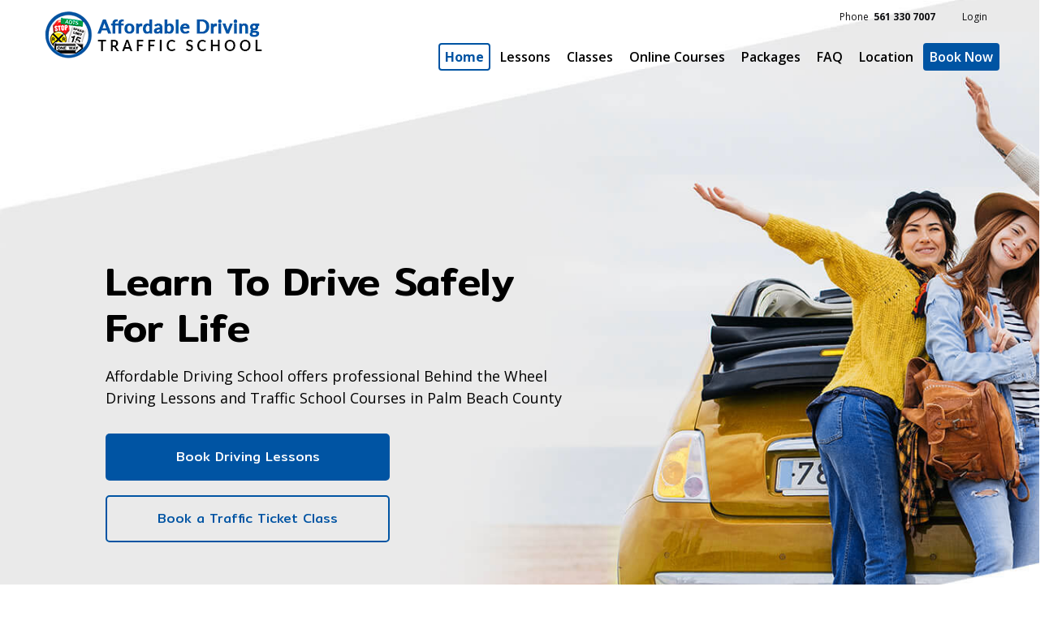

--- FILE ---
content_type: text/html; charset=utf-8
request_url: https://drivingschoolpalmbeach.com/
body_size: 57068
content:
<!DOCTYPE html>
<html xmlns="http://www.w3.org/1999/xhtml" xmlns:og="http://opengraphprotocol.org/schema/" xmlns:fb="http://www.facebook.com/2008/fbml" lang="en">
<head><title>
Palm Beach Traffic School & Driving Lessons. Road Test
</title><link rel='stylesheet' href='https://fonts.googleapis.com/css?family=Open+Sans:400,700&display=swap'><link rel='stylesheet' href='https://cdn.jsdelivr.net/npm/bootstrap@5.0.2/dist/css/bootstrap.min.css'><link rel='stylesheet' href='https://cdn.jsdelivr.net/npm/bootstrap-icons@1.13.1/font/bootstrap-icons.min.css'><link rel='stylesheet' href='https://cdn.bookingtimes.com/Common/LoadCSS?k=874404&v=25122304.22173'><link rel='stylesheet' href='https://cdn.bookingtimes.com/Common/LoadCSS?k=874404&v=25122304.22173&g=1'><link rel='stylesheet' href='https://cdn.bookingtimes.com/Common/LoadCSS?k=874404&v=25122304.22173&s=1'><link rel='stylesheet' href='https://cdn.bookingtimes.com/Styles/animate.min.css?v=25122304'><link rel='stylesheet' href='https://cdn.bookingtimes.com/Styles/chat.min.css?v=25122304'><link rel='stylesheet' href='https://cdn.bookingtimes.com/Styles/slicknav.min.css?v=25122304'><link rel='stylesheet' href='https://cdn.bookingtimes.com/Styles/Common.min.css?v=25122304'><link rel='stylesheet' href='https://cdn.bookingtimes.com/fonts/FA6/css/fontawesome.min.css?v=25122304'><link rel='stylesheet' href='https://cdn.bookingtimes.com/Styles/content.min.css?v=25122304'><meta name="DESCRIPTION" content="Certified Driving Lessons Palm Beach County. Florida Approved Traffic Classes BDI, ADI, IDI from Palm Beach Gardens to Boca. Flexible scheduling. Book Now." /><meta name="data-desc" content="Certified Driving Lessons Palm Beach County. Florida Approved Traffic Classes BDI, ADI, IDI from Palm Beach Gardens to Boca. Flexible scheduling. Book Now." /> 
<style type="text/css">
body{overflow-x:hidden}
</style>
<script> var cultureCurrencyPositivePattern=0;var cultureCurrencySymbol='$';var cultureLanguage='en-US';var transLanguage='en';var cultureDateSeparator='/';var cultureDateOrder='mdy';var currDate='12/28/2025 12:00:00AM';var cultureWeekStart=1;</script> 
<script src="https://ajax.googleapis.com/ajax/libs/jquery/3.7.1/jquery.min.js" integrity="sha384-1H217gwSVyLSIfaLxHbE7dRb3v4mYCKbpQvzx0cegeju1MVsGrX5xXxAvs/HgeFs" crossorigin="anonymous"></script>
<script src="https://cdn.jsdelivr.net/npm/bootstrap@5.0.2/dist/js/bootstrap.bundle.min.js" integrity="sha384-MrcW6ZMFYlzcLA8Nl+NtUVF0sA7MsXsP1UyJoMp4YLEuNSfAP+JcXn/tWtIaxVXM" crossorigin="anonymous"></script>
<script src="https://cdnjs.cloudflare.com/ajax/libs/SlickNav/1.0.10/jquery.slicknav.min.js" integrity="sha384-oXCDF1ao+J7azqyoM30PWLIyAG/JvwLfBN6HYGdx9mhbX/sQB1FLmr5U4wtsQ7G8" crossorigin="anonymous"></script>
<link href="/favicon.ico" rel="shortcut icon" type="image/x-icon" /><link href="https://cdn.bookingtimes.com/Styles/Chrome.min.css" rel="stylesheet" type="text/css" /><link href="https://drivingschoolpalmbeach.com" rel="canonical" /><meta name="viewport" content="width=device-width,initial-scale=1,height=device-height" /><meta content="1386804914" property="fb:admins" /><meta content="company" property="og:type" /><meta content="Palm Beach Traffic School &amp; Driving Lessons. Road Test" property="og:title" /><meta name="twitter:title" content="Palm Beach Traffic School &amp; Driving Lessons. Road Test" /><meta content="Affordable Driving Traffic School" property="og:site_name" /><meta content="Certified Driving Lessons Palm Beach County. Florida Approved Traffic Classes BDI, ADI, IDI from Palm Beach Gardens to Boca. Flexible scheduling. Book Now." property="og:description" /><meta name="twitter:description" content="Certified Driving Lessons Palm Beach County. Florida Approved Traffic Classes BDI, ADI, IDI from Palm Beach Gardens to Boca. Flexible scheduling. Book Now." /><meta property="og:image" content="https://cdn.bookingtimes.com/Common/LoadImage?Id=127839&amp;v=1&amp;c=1" /><meta name="twitter:image" content="https://cdn.bookingtimes.com/Common/LoadImage?Id=127839&amp;v=1&amp;c=1" /><meta name="classification" content="Health" /><meta name="author" content="Affordable Driving Traffic School" /><meta name="company_name" content="Affordable Driving Traffic School" /><meta name="name" content="Affordable Driving Traffic School" /><meta name="copyright" content="2025 Affordable Driving Traffic School" /><meta name="reply-to" content="info@drivingschoolpalmbeach.com" /><meta name="phone" content="561 330 7007" /></head>
<body id="ctl00_body">
<form method="post" action="./" onkeypress="javascript:return WebForm_FireDefaultButton(event, 'ctl00_btnDef')" id="aspnetForm">
<div class="aspNetHidden">
<input type="hidden" name="__EVENTTARGET" id="__EVENTTARGET" value="" />
<input type="hidden" name="__EVENTARGUMENT" id="__EVENTARGUMENT" value="" />
<input type="hidden" name="__VIEWSTATEFIELDCOUNT" id="__VIEWSTATEFIELDCOUNT" value="2" />
<input type="hidden" name="__VIEWSTATE" id="__VIEWSTATE" value="VIkjHv21mq4scbmpxm353+Ot/iRrblmWHPKDkXQDQ0etr94bPGarlJJyuWVBoT/PqvZ0J5PudjOEYn2HxmAHOjGLET9hBl4s60/LZ5LolW1bjwBdKIMBZP5N9ftzUKZPcWPBtpXv2/YvCH+yaB9bg7lUHAKEWAhme5U35YCjjSywj7Fj6GoEjcULxYd6adtur2dlZ0CyHzENYVfuEtH9Ifv9XZDNLcOZZJeZr8p1Yq6HZMHpgXauqjaqIQ9/Ci9L78nxNNlLVBR/xvYu32HGLKVGHFgFkPd1xyNZPKg+IzK7dB4jAuga5VO9tje4CLegTxrO67EFp867nI29fGXtTvQ7PJAO4RX6riQ4SdT0kV5ZuGXL6J5yJ7RxKmS/vJZOegkTtgWLB1z5zZTnJ3sARtUJ/vQWSpzKZ+8wSVaLSZBBGBQPldrWyLfwS/Ihq6poNTYeO0xIlc8bSqGS2+FyoNf3Vn/UNreI8f0mzQ9gkPzX1nLZdDISSIlltM9uSud4QJb+NWzhIGIOMfmsBLSupzoWSGOhfTrHMCII5jq9OINWqOsTv+Gq3/2fIsmpAYMC/1TQyyoWgr2PRFxqw8RHDTHy80AgQI0lIoqGfqfOvLZ9EOxa6xUbP3xnbNEnJpFom5yMmAcYx6IUh8uS6UEbTMeEQcww8uLm/[base64]/VAn7q596dl3RYS/K/oW/sQ7htVnNzy8P1IDb328r0gVPieOX6e361/ZVtsb+AOCH/Se7ZDNYVGTkKaEtjnaUXJuBXKRg/OWAyrvujfKmhXwNaiQYCNmeG6BFAO25XoS1OOnLKcoAeJuV1OrXtMH77G2jlEhpQAqiG9zAMKkjSDl2zPvBUliX5TnfMa8bT7T0iAcqQBK6N28j1aEHHYeN6nJ3PZKa64SXK2avI5yGMqbA6zGFY9f+IdsPo6EZ5pSyhxyW5mAH6iVE/xJgSe5S1ffv52GNGo9jvo0pacwNUL/aG+iA071p6ng/5cOxRLQXV9yJKvOwOFAHY3QYAkKJ1W3SUK4Z+r0lfQKDtbmBCBx3THqoJQ3jdCVodpSlENx60jHqRecOxJj5icD9D7EXDtmJL9okH6KwGrpOWkW+TwNIuLXNPTAYK/nER9fNQhoss0OxikYZ1gdpaN2I9hR74QFrQww+X4kJME1Ch9lYqUXOO1r6o2YgCzJSZ2WTv5vTGPvAFReFMaC4sm3otreXR46k0Tk/lqON8ro0BIrcJNrP2Gec1xEczlwBi5i3xLnrOxQN6uWexKwwhozbposGxxujhu/iimn5wltWi6fegRXgVy+eQmb5/4/5vB1pTBr3hyEyjjzdNRmG/RVJlMHuGJicY/3e4GEA+Y9Exu2bO0/l8rCQepiIeUDunOkE7F2TRGM9F0J+q7GpdWRcVcwsk9oBVKipizIg1DIcEByOJUhG0N57i65aY8qzHjxbj0ybc+UTGxXgD6CKQFmECo9kDhc4p+rcl8zVmah3pCr/umgLo3/f8BAtwNcLy08Tz0zjrxCsa8/DBNFf5dHu8Lr5cDZjaHHaX4gxHd4e0qmbPysDhxApOmAVeDnD16Ws/6oEDPr9WWeo0445x+UtmenYF5hvxsB8SwBN6MD6dNG+i95lH1rXecp7Fw2uQlAH3X3rSIoeaaWpb4ky/DNk+t8e4oV8pGNdL2qujKCJOyvFspIlFB+JVfohL+FniNxFq+MhIxKIG2QPz6GtLynjbLwD9+MfRB8ksFuehlUi/jqOh8tkUbUNlL5bM/tMHiuyUz60hFjUZ1lQX5GOM1u5eNtraxQdUQ+wPql9L2yQtGP/E3bjwHLBgw2ho+v6m0o3UOMtZxN+EsksWpnxiCmjzMncRgG3e9ZcnM3zJy8bQ2JL0m+s3kwljIV936c47nCaKYq86as1xyKPqc2F4N0hathx8WnW87UrI0mX5TPbPhRPPkc/GQicrHxEpYIVeqe3rv7VO9+i1bLenORAEsu09X15z9CpUlY4z9zue3nChHHLD3oNynRUJiXQlCrraWNMMbkCtV5ya7GxblCrfxz99e0dN5H5do17KSZaoVxzhV4xkKqs/Ll2D2EOvXYAsNn4/6FXCpGTa6EhzAPaFkJfKAp2drdHyQCpDEfBOvu+whwLJjJTw7WNZKHWT+/B8RY6SfOa5DuGLjqeeh9eXniT6Eof+c5BQZcjTdHZLWCSOrJlrDk1wNmoPBcfwEGIgqaTWJ8ts5V71aFtTeP6TDu1U13lxTpMnkXwu0T0SY33jb0U2R13+6h4EE6NYHN8ryjO/GABZ9OEzT5iWi6NhT839i4xvKPv2sF6v6PCYikMm6gaVtz79d7cZ5ym8Chuy36FMF+KmcURjd6c3CKFCNK9wTXXiVMWrRZp7CsYpUCJizxN6SFAwG2++hclUtsjmZeRP2O432aKDAZDI/qAPySHcmYdcqNqeCWHdJaSTo+EZROHzV4mYkexvVX/nn6l3q5Iad8iHTY5+5zhDHq5VpYH89jzrC2U8ZFxgdQehwgTC+2anbAj6VGwJFTCP2XCg/ETSsHs9GvCO6leEMriPMfwcKu8xJjb/kctR/gOCXw1medtTzE5NlBjN8l9PyOJHKEsZxPj1eWQygei3z+SyryMIhg6YRUvXGDdRpuLiYdY32iGaLNHgDXuMjCGTGGJgPLiDzcWSTNPpdOJOxsHlyKJ1c/gQ51u7WN4/BchaUvnTpAnSbonbAeyfeLeFhNusuQ8NqiXksVw/qNq3yK3nMWPTCcIx15yH4b9/ncBBwivRrJebGZ47nT4VkdhqbJVp0sKSNPoS5e8afVW08C6eqWUOpiKJYs4uLqAplpGJsQmHU5cXYgGy0qSMQY3ZVaWNRdW9y9YIQrGb8HiLJH/I04621kGVMHDZaJ8n7vLIa8zGLWQKfaX6zx37SL/enpLY+yvO8yzKbS3TZz5p1LWr8sfiopOfYMKMArPdpUX0YhsY+QD7FWMMzVAZNhId8Asf3PB1TMtEl3PXUfsuZky3XTECTbrCU14Bd06DIeG96Yoe3wPRfTjvHMrdycrjiYaLqGwW1A3M5isa99Fkfr7faTHz0iRe0pH4sMz2C77g/xN2TKtmZio0El2whp1MpA05R9seaNQnyPrVTDEz8R0qkDgdlC3ThHfOg5CUGXEWNax0+NKJKmU0QA1DANBosFJgLfJ9LVXSPKpKDksuuHIPV51GkkWqbPiOy0AmXn628gbPhqbYEQySZHpcnC42mByw9wTra3uoqEG2DRuaiFHPinnh8dsQJ7VOC1p/KIhL/ufPXLCao4HQ1eHa2R/LuONwcVRa3wyPXHizeoaQ2g9cr1VjMu6CLteTS0il0CokMWFqLl0Wcu79AeaengmNPrOZWAL1fynKV186bhJoj8lDpKywZQt6575FOBabw6qBUOXt1xZArL/Pk7Q+nU13+IJJQL1KMy6bqfpx/7o+sLss7KJv04CkkSjkI2/pccWo90M4zEjk+yadiv20BEAJ8NJ1Fityo7RAN9Q8FobWPDLAl94gHQqaZUgciBarovNhhp7OLLPnZi5kZmo9gLLW+UVpvGyqiEFXq/5W9acKfgCVhm4vkqP42c1bTuXMeMhf1JD1RHIAd7zIIckjw376PILOvjecRi50BZEUVwW89EDaXpeDWQvzOgzAhVb4vqTLAPA/zgaPLxWDlKC3N+geYcm58Y4apnB0+W2AjUf16o0Z0AdS6Q7DfDrMxRMI7EY+/9zz9xO3bEcB6PAz6fE6pzLpdDJzdHh2Hu3QcYf8gQulqvEYQXvmKC8DhveZCQHLW0MX7v5LRiQYWP3UkqY+5e2GHx+454F8jLnZy9yGXNruV/awQAbiOHxxvfN3r/mKnmh8RovxL1lrUTaUOe0IiT39qL3eNB55T/[base64]/AroiESn7f6VYBrGgGt1uR6FD0q2zdcasiUxjzLclJ0gsXvKsYw4fNdTCEXFhgW3pSv3hE3eTnGj9o3zfD79UHnxpsWDyKsce+TIpqAwwQBnMnx5Wdf4M+e3JI0AAbBACyikMRyFDi8/RxwtPlPOSlibDeOIWTzg5ARkuQ0POoOpslXV2ZmGv+z2ha++T7ohCBKmB1ruNXaUr2AoGfBXQdLaq4bzTqW6Bj1/fetYWPNmi1o2afKjRhdr6945kzXZfbq6f+9w42yA+7c/796Y6j/KKELww0j8v9BVr4yTHVub18Bv0TOtYSXziYzufvg7D/77nw6gxZ+rZYIlt2ekT3AxjiKg6QwTW24NQo//Dho0zhMEP5CaJeIzL/aaZFbE6zkXJ+7pUhBLTqR3frBUJjuQNhbZWifmTDVhCJTL1B6w4Q+IQNu5WdEuvNJfHrGpwfrSolnUOukV+YC88HE2M1+KH6gyGsGOIBeJzv+zKwL3hJp4rcLhpYo9Q55oaiE6MtLk0qciZbp9mqscDEKQmTK0gbgMinWrz7CnfaoX/Ve/ozSGVcwq7GzrXijwOLeL7Mfz6fJotVDWjdqIQiSbkCa6xC8VLdPasgz+Owtd7D2PgP5H/G3YVZan+CXvgDhPH2cynzYH9YElPegtIwqZQIe8Vg5rGvyZraOAOGC7zHr4nwux9Nj2dghdDXgqkjrojpjHKoEjONhHJrLJoIapEm4lmdQ/AcMb3r8ApzRpQrpP/ufcfddGwRiSfFCpeUo8gGZ/bsg8EhUg0sNSsxNqvZXMPrUIjuxwhsm7fpewfWaqpfeQ+DCUp+SArRxNCrTFhAdDBuvI+Sf0adv3MXUhILSmW0MmGSgcX7BXy7lFYzTyjvLS7x9nuTV/rBbOpnovFyfGnoNlWuZ2bVDgwtgsbAL/bUgOq41zHe83COmjZN/gkTi10TJY1FSMybTgP4KgJWh/xwVYStttTgaJa1+Mxgo8JnYolyRx+hkWCEgSjBazX80a+fUdW5mSgUi32mbAU/Awtzi+JltJqiZ8xhX1Z/J/k85Agku3spZmLB+w3Nqsy4yYhoNJVdoc+A6xl9cf5nlccGVAnvoGA2eYWPi9QHdp+FuysqgkoyMfkmYEUBvpWMs1EBBI7h7RcAE4EwxKuJXZGk4CR370hjId4zfFWWF/2+K2s21F5Q3PLF+AiTj4s9Gouwdc8bbbWIVAI+OfCmoyQ7+iiixAyp4xLvi0CJU0q8a1+TDAW9woUqImQTUblEtBggCs059/PVY46MabcNHFkP6opF4HGMUWTAyjX4s3J9wZnC+Rd9LTQ/Rpg710DO5u+4mb5UZugIcQ9b5w3aZ6E2+mK4SLF2qqa1ScLpRxhDsXsDBGb0moh8v0Yjke8iyU6cxX7Kduy8yGG0fORqJ6wsEjmWi/T3x4ji4HKTrDMwAzsiBQyH70vpZR8+NN3T5sZEqyXFCVGo9TJxwMh0HcZTX5ZF749o3+Su0LERNuma/DJtJfGei1nnsc0BMa5Ncy67RH1ROvDQR81JFSCznxkQ2hoTDORFVX+yWjL62nj00UwKFfcJxGEwQz86/puHgWaQ4jPJ5z2yOtLjjyD2mWYeO1iQM+zVqJlrgm1veSd1QFpioqanZ28pm5JE4lkjOlZ7rUKm2V1RQVHVm7QsMBBRZM0Zhy5ce8DlQWN01xQmkB43xJxOCKnevNDTcolVDa+/kNqUAHgg/uK5HlzFfPOkOLnkn5vB0u2ZOphaMIcYZpOm0mG9JA0ZJlsyg1IIi5s328G9KmWyR0YCu0nqhKX7R+vw0iE8Mv3nFtuq0yt/E/9ZycRTPHs8pw+ybMX7Z89jvjQLTBO0bM2d0YlSv5oxao9bghQpDEDWaNLw7o4StMgnCvD6gM2ZU4lyBVywUaG4c5n2nQ95vCOc1Q7yZ+4NhNbT2Wf5jJrO9S2prNBVr57v6Vshs7Y1Zii7I/xdc9o6xlFvBd4GRghleBZ6NcVVK7TovA+9+i4k0sfoSw49AMm9Cl4U205/43hbZsAh+gfVUysYmz7yNrCNIX9FA6/5pMAaz/eMt4SEYBEOv5ALheKF052yq/M8DFdYXB74VMCtYzOtphENQAOD+qZcWAEZQxqWxU6RJxl0QD+nBmMqZky74qFF9a1VYZ6qFTz+0HQ/AGOL6A62B/hhSbsbrOPmEwOk0ePcnoZlLbdsqTAiWra5Q8lZs7H6HXGyqJChHAnlcNAUF+vpkOl1PXoSoV32tX94sRlMmNGd63Se8GaGl+NnwInT4LRkEpIDtjVZUkesdn4SDApnbvRXca3C7pTp6FZ1cReNsrH/BkdIkKPp8ySWLTumjz2dkVl9em4X1W7VYvjhqPS0ksqxOu3Jp346q0W70OLspv+QDGaTuFuRwhjH6dmObjnIuaB2VMz6PyCJMtv/sfJu/UzAYUUCXo2cmhjuwph8genqXBqzQRblem7dK8uoN1TylqSt5dtfyxLtzsSNAqjG3wHFr6XZOMQ4QFf1BI5UDDttMchoVy+yqsEfZ7dTNHvNikBmjXAgyFLWoa6jU3wRQS+5t3WH/8YpS8TMG+rT++JuJ8Dvd0Bx1V9cvr6+kdD9A0+H9Cqyyfrgw+Nk/Br82YvbJMDPmFSeRDwhjTo34YoZh8Y33R9HGXV2aeeqJ1Wwlkri2IGqMcup8hTr2Qad4lA47bvch6Y8g+1TNUIK84rflrLpjcMzsA33R8fu7Fm8pqHmByJI6LcfloYGfSTxEhcky/KmX9f2Uoj+y/RuvRZjCFt455jI2HMIHpzdarCidAYj/[base64]/uLDK+16EDr2qPLyJ0fw9fUqf7X6GjlMQa4bSXHr8OjWIBVx27tnRSWsWuGr/cgoNJQsy1ll5IT3sg9rAzGmg4gDlJYdR7taCNS75HAiMMNIh7BhnThDMxF3L8kcQDxQFSAlPKQaK3548duJ/hdQt6Zcz0T2dbit3mzLzIPZDec92Pce6eH/xbRz16aeLxNRveHdpGND72HfrpEMmftgTejZ1g903ZdIpKkqJOW99kSYR9THoE0Xi3tqy33vHhp0UefeBFJu5BOEyMqlVPOWXvhMKveI1YnI0QHDBS3LhSypjvG4vW1TrYyg1OXOPkg7OxJBpHH5gfrMDGejuyvqn3bT1PA9xWHQ3qKrHJPdua4HMH9/4xTC7Y4gvD3Ot5S7/gkWEOW1kbG+nl1Ju7m3V+0TUaFSqXUP3oaXM0+XsotSiy0A1uIx0q2nRFJDNSORTR9bbpoGYp7Gr9GJY0YmddRy/Eli0x7kWTzPP/rmqeF8k72i6dbKN9cqjQvCMO/RGPCf4OXxy5cs+G/iSfsBGzw5ZezeZWK4UKruCHTEAT3LCUYTGj1kXWECW2l6je5HgB1XNa1ZiVqWVMgZUXQODn7nTiIeumFY4KH9isllDUEZJMBN+pQQiRgHz4hzxgpLWMvBpSpWIFOSwDu8Y8a9TrLgxm3AIro4bSZ9o7uKMPboRBu46dSfg4iSrEOGf3cVF+9I9klIa7el7lnFwtmGp/Zv1OeCbR5aqG8skRaiP4h6ljBBNBkLhLgYpt/DoAeCmtMRLc1JdK/iFWwOeOnru6PHaBKZSGMm65meMXwAkjUZQAaHRRBaTWgSiY8Q4lklwzpTyBDOPZfS/sF+sTpYbe0o22VbbGlKDmHjMl/8OHznm2ES6u51vgzxvlrcCgzHiHRMhkcrAJ8DVPgaerk15nq3SRXd/ZKKGC1P62UziZOsrgUKee21kGRAKJvvLpTjD51OaimIJxmmgW6gMqRLnyrTREZ5gG2PoaODs26GYSQnhB31qFCdTTB1TS1YpT8NVo1waMpNOYwMI1kQXhvYP9fdymcr/hZnnkg7KPw7awajqvtkPXtf1/Yb0rC+jJFj5hWBdRm5vxTCoHLNypYKamDlUykzN/cZ2t0vLgUeN6ZMUh5chOGJY5B/NPg0zW/rTgEWSlGOEh8kFTofY4AHhgCdAfiJZbPTMdwFJ8X7Md07VlSd/fjSx2kGWe5Nv2sqkHGoIsV0OHm60aMn99sWmiFwMPgMrSWF1XiTsyGK+EisX/ei/9yfKDf8zHwMly4mceYBxZX1m4H8M+IYncqNiDc6XoG98oKuT/EIlDEtw5sMALEoYnuwuxiRDBQVa7TuJXW0URfMKJCHYuMK578tR0sOpgSSiVP+9Y5xMj43+AHDIJizbQjYEYuhD9gIucVYDUk46fq7alI7ru3KZtSplcvUduFCmvZXQaa4ZQtCqxJV1ui9m+TRElyMbnOoHUDlXfO/EvnghS7Eo9JyRelnuOY2BdLkibgkQriNv476JAF4/KweHUwBluHGOtmRKMAMXAE0/vrcn+/UmjS9Jgq9Vhlu4zGoJ6xGvWPkZ8/C6RhKDlXfe2UjwFwXfa9sclZ/W9GIgMlg7wJeTQjZ1ZkHklEpmqVhK8n3Y69pVwriLLYRwyKp/0mDLUwx1yUTomO4y5FwCdmqEQRUNBwNRecaIy4ZLPU7pSc9r3VjPUdFCgp8YyjtJrbO7Grnj5lvecsS4N86SSIzBu8mCuSTbULq2EpRRE445Dw5k/b39nAa9pJ/YU/+3gjXnIgIJ4rMtw6DMWYElx/wYqYHuUF3T1IKrBvhRKXq8XMQ0L6n1QzhEzXDSupJHwvKPBTSO0b/T7PvueXtg1BLj/7ND53f0PFPw60Q/kRg6hQTbFShnaGepdFOfYGPCu3mqhgDaDI5KKHXxE4ZBNdfTgOQSBmDZ48UsOdph7vL8TouJnHvFqX6NHjREdcvtymG0rIfx0DVH2bBlUWAp/RWpSNn2cuuYN1a1jhCQOdqpNltmRoauYI1NMVFTe1bpIbWjOIRHfB6lujwTOhtxr/bi5cvhJ5ITnhGtuyoNAC1wayxyszAbFb1+sCK2qYwmdVpKs8xl9XaNW0zDOEay4/oJ7IhbNGfEZuNv9ovZwYJs+UfDi2if0940HImVytXn+XarEXe97i6bkYWOyLWu5Vcm2tELTXPSHGN0wjsh11D9U4maq33IFwlQ33zrcqoNmz/hhGY+CLJnmr5Yv/rW1xKcL1rDj5I8oeWvW7BbiTlKr8V8C/PrO3hVGs//gkub7xXJQih0xKDKzLQ3S+V6yXHPjF1RQ/rLyREpZKsuToPqlyDnMNh4Z8+S5TZSHg7zQ1CQHTfgyYUcNv4aKybe0cAKGL97c49ZzVBhMEfQwydIazEiMjOzv6gWqhysE7zxeEQ3NllKfibPGxbIsvf2Yyne17etoQ2NqHIU2Uvi5QHQDEw6kmT2WJzcpEa/Bnr6q3ViHK1vr27CW4uwsZ63af5mZj42h3OQICS2L3nenVGxZ/qeoU0l9Ti8KN60evD92rXjb0mgutRZ68iZBSrn6RcPkcTj4I00SZirwUQjnWYwXS/AFrGab/CV7mdv/ndt3gopBPiCkmDjganHO+fIAofsIMwWfS4fw9sKCLYhuMeaMihOQ7mAETIETdooPFrwVRoHz2XWPLh5+KVr1lQbkQP9b9x9UD/C2Ryr+qv+7g60UrDEGOakFeEn43BqMFZMU+fLmnEHAW+ofXuFoLswNM82H94JoklUYlz/mMlXLEGdwPMQRWSPuWDPN3sfh1niqSRc8oWjW18gi8lsdoUefLXwHzIkoA7mfg4sqA+ttPQuuroEVn2dubvFhcEk14ruMEB9c1T2xmFu7seiG7DyJxIgpUdUlnm0n9+K7K5B7PwuuTABJp7xXXD2MScIrClb7f+HRwjtridHcgzWVe/tUA0SAge7ddus/lu54jsISpJ8fMWjukNayMWumc2AhJmbsauo4SnivlBPm12vvCFJeROI4lWA/qjMeAdtXTgyPP8mFXpuzLOZbjXHYsPsLZo5EVl2GtZgGhK7f6fzGvaSNrLrKZmbHtrL0RlI8t2uWpftUfHnZvZDyaOgb7Htwl44WWLGpO1ED7998Zp0myvMA3pinmMG0lipqHYb2ebQXdoR3Uls3aUCvLoIZrwaQkTGl1c1H9fFOrFHql8gtmgTDBnG6I7qkU4Yk5cu/ZZzYTJzR5L7/PPs+iWrGv5IP3y/H6TodldK31dcuyPCRA3dIG1NTvosuPsXcwb49m8cXxH+Q89rR20nI0VOu6Flm72lYqfs43OcjbPkYzfsyAJitvuaI59bhp/MGC8OC3fK7kTgjBFGs67X7sUSE1FTlQ/ZWj4qCIDMhcKR1obOkdBXjYNLi/kR/0Kqe29wEHEVwsPkL6gLVCS7Q5poixPhT4/mP/5G/+0gO8Y/GOpZUYmYG6mW4N6nksMw/VvG3C47/dv7Vn/ZRtGhemNOc2vXDcG+toL89EohnJBsfxgODJ/pyejUo2CX8UK424hMp7OE7VucwERm17hH4nSFmx6uANLNTWNVdeBTll4GDlN2BPHFEflCfqbKuFoPyZ9B8dkz9UrIHYEAVoUNLBS1gAPZ+jYg/wm6N6addn5q8YJ6GVL15Wt/fqfF/cEPTxyhHkXGABFnMawXm5IIgOLs9elPpKa99waBeC/bgHj/JY7be+0+vHTQgEPvvlHkFFKfz4TgA6uAN/[base64]/sSo4liDQDKByMnt4O5UijdqVL2Nd8tnYjg9eNEG2kdr/szOw08nDeI9xVawyLAAg0fGJuLVlgUTqi2dePfCH3rh28jk/D4cdTLIxVGV+WLCLyKQ71qHktBTZqQNr8VSM/5oa08owMBj85qKT89UaY+LDzJQZJC10lA/pCHGQqhsXD2fsZMLkLeUbumBlhw9bWwR5QQI5SNkKtStWXct9EB/cnnIeJDfwpzxRmZUWFdohggiDw1macUZnl/8qciWxxUVSHPuxn6px5ismnM+Vt59M3Y6CMS+QY8MMNNXFqM4F8RAGvtSszzwprUWlDKG9pmVIwpgZXCCKq32fwJdSnGhBe9BnS5MEgCdfDJSRrEbCxxfk3xouBX/oJZ5NxPAxwvTQ3Y8DVnXM95rcAVJ8gUZXD4aszRq07qgT9gsfxU3qqIGg970nLZreLcs/OgYOL1fW18ko19H7yBN77V4wmJ1X88VG+qLRMvNgCmfA8blanozW60e6rFDyUeEvZeJtQ8zP9l/CBKnO4e52NkT4q7aHqlmk2rpe/Q1ZoMftHLYQiR+4a9n30mdnNKHH+VOaSXQPGnETpTtsKbTJrOSMJGxe41eooSbrE1sZwfqv+lQdkiyCIkHsbx8sqR8hJP06c/85HAgSWvoly2OGn3vUt5biduLOEQvnWDU58gdqzJ+gvwqln+T+7MRbp+Rc3ZnZgnDunGri3S/tQe/wJQ2lkpF6rOVzi6n2lOz/j3bC38xkr577CV6NLjCvfzigve7sFqCWEp89COXUXphcuGKHXSW6ZI7DgDIs1DfHLQs6lz6zGDh/5YNYHFdO/iF8gbXxe2Zz9ozHa3VBYUGzxZCytrc2iGAv21t7BR558dL/WIrGxrJCC8+BtZs+rmd1Oi36OGkek5Og3JZFzO7uKAxCqVyy1NSt4fQv4rSa6zhL49iDwlY1yEinbrav8DuP6vi2XSAyPCqZwEdvNVTLwv/OSj04Vn4NlIPIeeJwAs3SHDibL/5DebKYdJ82grPNOVFCbkQeR5PVjwYpLf0NueI58xOui+i5u699hoqtbgd7DzWmwfJWtgUszhL7Ps/8kBk+Q7dtYbPKmETOYvNqjYi+ucrMwo6KM0mEPC8A4wnIFzN9/GttmhRlXe2a+2FjH6444TrXFIlR8EYSdgylbU58zEMIVyWHVc6FagzbtTK32btzU7lJtM31hAU+4H/XEecXpBlZVsowUw2ypY5Eb0rfO1ux+n4tRL+FObnGlxZN7kXbmx+9ZxRqjcA7KiDRTGkk5ZIfTBPu4e8EANhAJN4agfMK2171L/TjZekJv6XRZD7FYS2gOxOVRh8hOjoG4Qav5szU2h4hNEsv8l5ZY+ewGH5UbPP7y8cTGuaEpqIbJN4RtTJMOQLe0A6h/kXxVRA5ekbuZOURnKjElHX3ut4mOTxAaA8RLiMnHTyhEjW5V1Bi7dwkQq1P3+sVo7ETIkS5eXvQXsZCVBe3boVQ2jHmWOkz7auTPBDzXQJKB85EhGEpDX8eEqzugRZuRCIiIdjGwV9AD39APiCS+fmJhjw3Azsk6xh/A7RzDcMoYvbmPDDMWXw01lbLgq/mhKVUaSO/G/KgE5H+84LAHmmm+qko1oIueRsCCL3vaLQjhp2B9S5SCUdDrRRiR0NhXRv94jJalF/ZQ67fHmi2uNadRVSiUMro5DYsPTEifZENIb8KaN8oZv/8riCiYrORR2ksMbxk6bxwpXcIEM79t7zj8fzaoaEQDChwgxKYJVP9VZMaaxOkwisr+cMirE7KTEKd/6LbBWCnpsn0p5GrZIcluzOWyEoBmtYkhicFHYcreGTK9AP7jxIYJoujgMMLNO2p+pTow5oSmlK5JuzHpozAWcDSOUsdcdBtpSbC8cweiSQvx1qGMJ4RTs8bPp0UP1eeSpU8S2SyOzzr3SdTDe6sjy5MYJ9THIE+B1kCZd8pdv99TxmJ9hjC/K8JOHgiSZqgk+q3Jl1Mt5mB1LHY7L+Rr/hNFab8Pjdj062rdqAJWfK8xqgccoYm65Ik2E6hgU50wr7OnW2wnGQ5RbXfzONJtMpkXwE6LFIuyb7iwGN/X94WEV1QKD7KpxGQT/[base64]/hCMhFPP3rHw5whjnof9dk0m764gKX4P38uOgjnhrkgx53BNXcIBTfKaqrHVV3oIih7t2BwyW707T0UhVq4wZQU5rKkgc0KK4EJEainFW4jpfRFlyMBqZe46eCodmDI8QDyqxCidC83zwdvAS+3yphX6f5Rt7ygVC5D7LFh+4tvT1MXJZ7HCR8QmdTW372LtLT3QP4h/[base64]/cKhcY0NI80g7MCvEwoLlSYiHG1AHw8Ym23jlOYrJ1Mc68dtGCVgqHCSOWkSBclx1JeW1g3HHZbqfLu2wrE2p/mCRsMYnLxwM2uQ8dciAU6paoIv1EvdTFg69UZdmgqZluVoybPEHWvsv+bHb9TOsI8wSrAxLYDGEAqRGc+SXVn0Fqytt/6cy1MxhbHcpndoy/kJJKgBAYxY8MvrSB9ogHNp69JYDTuLip5W2g7ZRx5okeaOghkj4XcpfRCgEN4RCXGOEt0W3vubbj9JxuSwQnNkoSIoZBRx+UvfebRneZlV2cyxxlhvNE040xfqIIZgK3tUKdLdqMoz85Mz/IVUa2sGmCJ660s0IGcOepQC+ysWY0Q5NzhMBJ+rgf1rWdAnDNZ15P8ZKpaXRsdahJJStbUTuwQLhMHMI5HCfapIaXTXzlSysZp/lqzHnc4W7Jh6gGCJGCGK0I2hmryhmrhJRp1BDa35z4DPSiwH86EaV+aAJ6TFJo0jmUvtVCOZ8qBRrAJm6UdOZlaGSHDworBck8i9J7Eru35i0MyW3K9A16vhIMjjTm1uQAYbfsaLPzdnyU7fWMXtYSD3lZBvQP4LIfeMcg2jOL4vuwLOiVoHZktMHRUEB7rEm/AISx3aSXChif7H1HST11ko4h84AlwQ2b311pjQO4AcfEWj6/sQ9H8It9Pu95c4mL9Al7pkD+dzdrM3bjYM0kVynon90tEA8yg9TfsSQ/C4Kz1v/8p7laR9Q2MmjdlFx2VP34ODdp1mIpRZiMLDRhW91GRBGIjFP1niJZwHnDcWiQ2NYYauURB0oRCKLGwACM/X4xa88OWcRU+5JNbFvJCGkKfMe4W+GlO3Se3tDVaSCtr5b0lITJWYkgkye24g5AFMWsfc1MHHpRuD+FPLZyFkF2AVoIv/hR/dueexpgAraeZc6lNBpJFFZ+U7uyF0MvMTJLI2kFpvBfDGT90z8wnPy+UKvVlr3TxKLCe+yPhtgq/dOPj8dxwKi0Vu+L1UESJamvfrplGZOVbLCUnPK05WKSZJFpeQcnGNQl6RFLqoQP2kKF+d72GC5zIExS0RvhjXpUtKm9dBOBpKEB9iwISZFIj5SciPQwKTbyi4F5MSQ6o7144FfsGMkZ/Wu/yzUtmYXrfGanStx2cK2/XxvtbxWFKeDcXMxWuJ0zIbzzQQBZoroU90EFdBBF0afQNNZXJju9K1v2f5urffLAm6ibRFgyjl4174Bjng4EkwsTEqgz+5mOW3SbYJlZdVI2om2R5AfRu2bK/4nRn43BYJBWDBBh1FIASNknnmFaSPKQ+uJJCcqLuWcQnUcAWtxeo5qmXYxURa7W6PX4hDX1nhfHObl/mWDsngigBLXqzc/iq35Eyws9xstSk6MhJ9MeoldxCjLx0salD2UZ8qqChidV+IylDrtn88U6Qrp4IgjOGZl4aft9GpxFqYaa/rm2j5p3BUdhTiW2rZNcRNnZEtPj/da67OIXlStO2ADMZseRf80iwMM3tPMBMSXJ4iN/Z+2oNAl2a6FRIFEMJIYSDA6fkAhBL4WArCinsZ9S+91maL1voUni2TPuccOkbQoNEpXc83dD6L6MqA1cehUNQngJxB5ggIuP8396nU46mndKTGVJj/BYRx0NfMizQ8XcP2/wGt6UFc5CAhyHLNf11RR7s2n71VmkX0y3amq0QhHUQXLvC6dfouTZiKON8whjFWkK9BRbJV6xq/GBPLSzA3V/18f7evJzrxD1EQK5Yo8Yl6e6U5P3mbf7/fyU/TAyKaoBnrRyY+QbLVh+krCd+M69tg6sOGLqcSQdYBkEP7j3qPj+zLdshwmWEBDRkQCpvRbo7xHbgB+lW/YomQoF08oNsb/yoSKGwuYIAKUMLttdH41q25McC6R7fzT9B/qbVEqiJEPxI1bqt8+TybLwcyD23KYa8uunzaILvK6oUBYLukUWIFzy4ebuz/+LHflJ6Sv5KR/MsGlg3jNlG9lH71SalwmpGoDR1LRqSk/EohNTtnrV072nm2R/0gZl1QNXF/bR/Pv7InR3LlisvbepxJ78FUl3YLfvHHZ+4UDhUyvlzQff3Rlicze2SFUGLbU8rCHAv1pgjdbn2LDNXN6RaiolngANucGB/lRTzLB7n4BXlqUEzREPwqu0hxcNxtsnww+lTkFeXYUk4JUo/TXMWQjLgGj6iEXaXHhbG/CZ/R2o3ZnkCjzdpkNHapAA7pA0wSOt2rxLT/hSWgZQ4Ys8SNKyKq72IJ+PVzDg0TLqeJxnydkctcyNuaUNMNyKO6867tGNFBWgZzU0tMwAFmOhg1z7FSpfo95JhlhrCrLL5Tz7ICiVCNVOSI+kSYKt388uyf6vB1svazwqUF92phgl2zD0eGy/NDm2Y3eeNTSpVO0zzabY0C7w2SotXS/EoA9lu0zm9hXfFEX51FOt8V1jHH8jH9Y50VjcJKayRfvFdl5BUyQju81JdzOTpKItOnPiFfx3Q6F2iUk0AigCuQ5RYsW7hbXUr1adPndbG+/ADJEUM3YHNr/Np0gA3TCLFAZuJD1N2g4gqSYME7zqv+6qYL+yScjIfxb/KAwT4u2Sq2UxdT6yrC6q2zSrPQxjSy8nLjz3N3NCeMYGO0rQFEAzTCeJJaTjOu8fx4NbYt6cPNxALrPi/b2i+P/us3yxiSOoE4Ju6Nb5+iSjP8NwB8rtbFC++JnWBLmDmehKfF/mK1oArBL2JbBOgpywKkEnlJ9RI8ZndfSH39Xd53kM5DK5rgM4NEFusUCpFUfvPon35ZKBMFdbXk6KX7Ho+xVpI1KgL0UKhxojGxWoQhHEsStlq7uZXwBa1HVUfCg1tFeDfkWSaq/hHVcDus6myJhU3P1B3gDaLLtYEV6JSV6NgvFOzsKx+orqKLvpm3G8sw+r07V1kPXdQaInYtDaZE4JyyYoYa6wzjM5W2rNsZSNymtLRDHtrmS+w+A7HdELd0RO8AQmkqw/inXoplRhueZN2MeO4dc0yipHiZHQqFNMWVGqNTXoOHX6xOndUL3Exy3PZqIwH28zSwXKSVNovvvg76c56JONexqDgnSWqevQgiZcGeXA0mfurndzCeGXA+INiWmH8zS9Oj5gAqgudkhZjobG4ZCv7z/OD6qXF77gaMFZpTL9S9PcusLnvuIq5oLOpnqu+yc9fdda5XUfVRw3St5oenKQ49TdCyn+LAXT/GtYyiJ3eVEBuTUs1MlaODEqE3TwLNZbwhRn7n1/D7hL9O232/OzE7gHC4/QJZcpdGJ4mudpc+8rPghTOTRUCgEJfvHa5o8/OmPZ4M6kE0zFqku+YucT8Gu9YasAjrd6ytLYVJezJlYr0DAScrHOZsXloGv3ptcDYhXkp+nXAW60ASCpwlnZMASYJgMPA3RRlDpEXNhR3RQy9iwCT7H6d5oxrTzQmVCVWUyAXEw+6nCKKlhVNxNnoiepaKPSJYbwgIUO06XBwl4UE2LfkUc1o0rq/6rzAQOXzg0i3Wfc1okpKqB82yzOJaZuXpqahMKWLno1UjCWbrde9zF+1ftvBEUzbPKR4Uf1PJ8+jP3ozdOIbnwLKrejZhUxpMdPYNNhju9C2yVeazQOTR1fI5UAY3GI5IFzKNmP62UzDPeCKqaDgqbWbZJzpXLIccnMSnJfA4VMUihnG8jxC36JyFXG/xp+lMZ/1Qdoe9vTAuIW8hZCDTdye5jhXleuNmN8SbBiRwgUQnoTDpApiZI6XKKxKdxV5FrwrpKs9sdZ8TKQ6Mz/6Csc1ZrvREcphE3IC5Yc7vMNT6Kamnfxikz5vOyfJAUmq8oGnO1oBg6IVIcLVDxD3jgqK04NcK/8aPzTABjDyvHLCE7DwApr/zo8Uu0NAFTBD5c4Mm+ePI5Pnkn0zS0xX68qAT8k5O4UVrgZ/gvEXjXP3GePBkyEJ6zPPRkSRf2DQKBnhPQ9RIDoKiHexYOBSiK71QN99X168Bb5zJ/lF+YSXbPO1tkGLxnroApA6fq3ododl9KuPsjCP0Ie/[base64]/HZ6q0eOlYz0dAmI1tjVA+Q4Cp4KIEDFfCB0HBR3b4xqDKfvsKTGi0DfepFq0HUnK8hWz5G/d3ua3pw4gvBRKUUIExMtYhtBuuLBnw8oLlr83tfy9SoJsEOAIaKqHlqjl+rnVTAMy/76YN1AwVRIsE31PAl19mjeDP0Coipzz32awIjXkZ+5kSCRJfia+NU4yitfEoMNdreEoCZfF4Ol9xwmCE3z8hHFmxaONwd1XFV1H29bwo4dD3om6H+ARwduS5BEzk9XrNfnZJsOjWZS5t9O/Fb4SJ2pU9hw1rdu9GdGZnwZj2KbotrXYmfSMftqNMbd+uuLNkvH9PuaRxkhI4/sbMUyPsfhSG0SRSFOypdWwg3BAQKxIMvStjbv7CvWmlxfxUEcU2pupehlO33/kg7hF+MxzRCHwwU/zuePIPlu6WRG4WUuD6yLBOIXoybL0f7IEV4FWXtAqFS9e+jdpxguXzekSInxyBeE5yUU4/40qybVnHrKd62Ahz0MZU3gJL8JOpJHrBOB7MGjfKGeexXRTQNRLjMHKxhH6JEsV4bTecb5wj2cg9T5lNugEbQIPxK1c0UPjXOm5zmw0ZlVQh4GDyD1GUn8l+IuUZeebhgyMjEulA4cDOR9/QlKdk+AwQJJNuXt4jVd5mblIwiaP+RWR3QWc+8tu0SBmJLaSneecLTKeFKKpl9EdG5aS3/[base64]/HldHVBMCiDGBKvCIpIscTyIZdwmKbCkNXBbfyyDHOhwsC1kM7Ix040HTEppjjkZUZRk9CBY5goTyf3qF5o1asZ0T0XzBmtMvC+WIi6Em/[base64]/oYuAciB2LZArPUlA+swwK3AYWmPRBIC4B98aXoUEDzxQZ/IxHSXdC6rIfOJkzy49pnCIYUyPKniH2U1P/8M43htT+zjF12rZqR9b79/0MNjW9CwLw2Flq1SSZvDGyUf4A2Q1to6EUPsu4PL61vAgT6udAM564YoxBWOosgrsOgWhXUThJGuaLY3e4ER/02SAHkhWZEb+2hez/iQ80NBjhqLjYO1WbQYFvKNnY1iipgeLFyTCkP/QEIDoDPdY9LJ9ZpJpuB8Svg/GzMfav0utkjHvX8RsoQWIEksOkKoAKOVOghcGpetheK4O7bczEr0LlJRI50JJhS/e6nPVr83+Ux0Zp2IRMutqggDXIrDCzO6yBIll/sUhqVcfSc+f9O0i/C1Jxy71BqQE9gFu0p2cygbwK8D5UgLNIIHAYTdtvxrAmQTsuVteBNcstJ2FEUhEiSfUs4DdThIWgqykDs3IL2uljS4F024GHGoZ81iRjn8qf4toK2UE4oGFUewYebjXoEOoW0/pI4T/oUFtQ/ZBWGbCa1Sm9JUWw+jRzhjCsTxve5wzuuF49txdcwluimNJ3nAh55YDJMstZ/8lr/QMZsB4GPZDX3xZ/3A0L/vvIrUNrYQ/c9ym7fM6QxmjbVudKVqCITHDifwFhw+6+/rlDK4ki6feSL31CZLaYS4BTw58nP2+" />
<input type="hidden" name="__VIEWSTATE1" id="__VIEWSTATE1" value="gG99PFIeJO1CqRsUx3c5iQe/Kugx5Rw+5opwxsZ5vXlVfB8KunpT5wjbtlpYqixVFIaoIbkwFOgSPBk85IWYeMWtRYUiFOjm87hdnY/BtI4nYQV/bjfoPDTcx710uBNQBkLAnN84PEiaUC1z6Bgwn/[base64]/cX+/fGU13MqOyr8hrjq8eUCO454QZvfL4yfKNdH1wmPav2NqPrQkH1KadNM0q742HDau3j/8it8GvVc4DqGqENYD0qWiGKs6BRK0/+BJ6PnQN1O7ufh70/lUvmRFM/eLT6VgWJ3jQZdWX9JJyqrWEyVY4BfaaCAKZo44VIG894yttyPGP71oT0ASltBwSFW+34fpQmcDzw4futjSpRiSZay3RZ8+LpqsT7pLYHCTRRhaRzfjhoM9OZs9a2XIcTZOeIaB0eMjfKNRff/r2zVW+BLc4VT01mOyqhA2XfvXNi+BtfSjjY5NSD0UYecddi1wTxIG6uHgsXTnsa2sBBNICrA9rP1E8ugqFOOdDaaOwMlvfHIsfvbzsnZm+ZErrtX8LGEVxRWPCSH7j7VTDGlz6cCAtHwv7+/s/xtRrY+VAmZ6n3w/4qEnNbRDiQ16EFJtcn+Q5DVUiwcAwKqJkDrwjWwNFuFbxr9i+2xuClt/GUztIx9F6W0me/29Nn98IJgJ5LyjckEqaMbKzgZL01Sbh/PWMwZIKHoDFuXQDUEzTfe1vOVa+lxJZtymmUqiDnekVEEy/65AiJIC3W4/HpGsx2XbqMGE/I+Sf/WEZ01ceIePLZBBAeQTehK+TntgiPB2MVnVg4cAf/lQDH6QYEbi0xMz/CCTg1ztC8Rc5lmgT4BVv0eNzqx8/uKQnBnQZyHuP9+tsupKi53NUyp88W+X39Mwrd0xXFHtBAr1D2ezM8u3DFLYOZg6nnpT3TSczj1ciTZYhFCAU+UIAnuALQa/wQJYV/YOTQN37F3CUtNBZx4ZjtNByNINWzym1ihzQYNauC1Z2AwtLTgyTgVqKcq9A92ucxCIzLRO5pug0iRTxJ8/hxjE8vGBfjJlJMqePWNjmiaOPukGa4vZ4/1mDQuXPxo4FSeun2jnKjHrqZkAlhaontEW3pXs6yYOz6JikkOMYZEkS01fLGWnonGheTSBYyES62B4MXVVxfe5xS4/WW11CY0OMIEampU6aSN4hXbPPk8fHIiAUg4n8SL9oT+vEiI4OCFSxazEQY3e05/KXEdcnQLpUOudGYh8MR1uF3w7dKTqCvq5BeNoWfldWfK8Ck5i5uS57aXHQV3I9olfv1/HpKG+ggj2Ma/7HdH3l26qLHAm2sWyCnf/3njrrxUQttKEk3WK6fDx/z1XvgIcN6ovccLXoMXAU7r12HE2VKz34YpCEjdJInmFTfikMZ/unxxJC7eSAgVQFLCAoScKOvCXfi4lwJvSbvGYO7MZJgVMZBkrJFc4cAeX2AjpUyoIS67FcI0PYqIoz+dHjILApryUyeJEKNBgE2am9YdX7CfM/GQQMGwg4MvenohFeKdBFhKP64Yg6MPG15yeALPRVB7tZWFUAaM5EqflmflTww0GT/oLrm8g1gSMRUHrc0xXpbug4ISoOfKyb8ybN4OmDwxiaLkThhc54pzhjQv0FQPHNinQyE/jl+kYaVl9lh5NJYGyh6H4UUXBk3sQ8ueFznDSOs4BpRzh0OoVPUqI9HGVpqpMT9FqTtzdIRrCbTrmRooL2jwxGJhtCqy5AAH/bKEI0y7j/5R9CLyjku+dfSTiFKFsRUM2xnZQwuE0O0Yf/HdGufqVhu6bS5CCfoGppdJ4k5XbGWmXyrt5Hh3QzouBFpexEftWoRQUzHfSa7Z8+lLt/xiTFD68SQwlpofRIMyRivBnoR1NlYVi3Mn4ljqwYQQcuJ5/6sWFKVjx6kKxL5Sbf93zf4whSoYG8Zlb3SZtXUaqi9RMKEA3iifkqY0ct38O4Qr17iq3U3WURPmeRio/gtIM2P9GTyIEYBTu29pf5PiGuDEc8qAHYXmLz34VEcgnlDuyMhgXMnrwhP2IzukmZCqQrd6k9SBgXGB6Mn3erhNj3GlRMDVo1DthjX7+kUv3f0B4JnAus8Y7jX7mh/ZbAkG6yQ74abMiS6DddoLq9UgKmRyXx+T2qajNGAaEb4i2VewjjVeX2qQ/Mpih5Zuib4T0Su5ZdqUWMXA8RmqdQyWIdeZHStrrTd32TDq1e1Vk/ZajTfI444VCetiPP7CKB7NgKShYIdRKcE6ewhWcATQQ5n5XWiAaCZdnS+xzOK4/Ea5cHZvi2Rw7I6T4L9IM+wJTIscdCH6wbYDqoGxMG//ytgYk0HPgYroPxChMdz8xeDyJXHJZx3wThbcsU47qaqrwxjamgCyLym6ZkPzrsM9Iw5DdHcFzDpLXVdZRxP7/EhzwzlhSi0e/1pdc2s8W9f7FQ31L4lGb2lJViTrNPCr0STjSCdNLcy5eUv9sQI10kI9cC6KvLYctsj+n8Dr0eMLCWwRkL3LEdsdWUHFkUeab41OLx/9ghp1Xi6j29G1Mt0odssXds377ViRZqdMFxxTlEO7G+KzAfsOsqDFnFVeY5gm53dhVlCmGM9qmQp0xrdJ36AwkL7w1WqjoZ3Uacr2praoAEWRFobKQf719hLtXan0Pzqg9rjpGonNjSPC3JYNBis9xkEOizqV43Q4UVK4uNQIfbpk1DavuWRRh20yLcLfL/q7gug=" />
</div>
<script type="text/javascript">
//<![CDATA[
var theForm = document.forms['aspnetForm'];
if (!theForm) {
theForm = document.aspnetForm;
}
function __doPostBack(eventTarget, eventArgument) {
if (!theForm.onsubmit || (theForm.onsubmit() != false)) {
theForm.__EVENTTARGET.value = eventTarget;
theForm.__EVENTARGUMENT.value = eventArgument;
theForm.submit();
}
}
//]]>
</script>
<script src="/WebResource.axd?d=pynGkmcFUV13He1Qd6_TZCYUXYlPfbB-HjwCUlw8r3mf6DTd-8UH30LLJSFaDznu3RUgDw2&amp;t=638901896248157332" type="text/javascript"></script>
<script src="https://cdn.bookingtimes.com/Scripts/Common.min.js?v=25122304.22173" type="text/javascript"></script>
<script src="/ScriptResource.axd?d=BtrI6cjRNBCbKdeqszZTlZdZ-ODY-YBCmFxy9NdBWkz-f4LZssve7vPQwVb6SZIAMOH7Y9QjyUrRakf85E5zQrIQeRtVALI-J0LAZpRcYCPYU3tub6NCsZUOCkBEl3ojFeHuTSVBTweUXxWFQXIRHBysOogSr8o8dcNK1AdOkHygjpiVkf3z4HzYHpLdRW85rnWnww2" type="text/javascript"></script>
<script src="/WebResource.axd?d=JoBkLzP19aTuxbWOhHobYmg7vHWXltq0BClgHCRrFKtgjyWppp1EXVZrZ_II1Mlt3b5l3A2&amp;t=638901896248157332" type="text/javascript"></script>
<a id="ctl00_btnDef" class="aspNetDisabled"></a>
<script type="text/javascript">
//<![CDATA[
Sys.WebForms.PageRequestManager._initialize('ctl00$ctl02', 'aspnetForm', ['tctl00$asnc',''], [], [], 180, 'ctl00');
//]]>
</script>
<div id="ctl00_topheader">
<script type="text/javascript">
document.getElementById('ctl00_topheader').style.display = isEmbed() ? "none" : "inherit";
</script>
<div id="ctl00_divHeaderBar">
</div>
<div id="menuContainer">
<div id="gTranslate"></div> 
<div class="mobileHeader navButtons visible-xs">
<a id="lnkMobMenu" class="mobMnuIco"><i class="fa-solid fa-bars"></i></a>
<a id="ctl00_lnkHomeMobLogo" aria-label="Affordable Driving Traffic School Palm Beach County Logo" href="/"><div id="ctl00_mobileLogo" style="background:url(&#39;https://cdn.bookingtimes.com/Common/LoadImage?Id=31364&amp;v=17&#39;) no-repeat center center;"></div></a>
<a id="ctl00_lnkMobCart" class="mobMnuIco mobMnuAction" href="/Cart" style="display:none"><i class="far fa-cart-shopping"></i></a>
<a id="ctl00_lnkMobBook" class="mobMnuIco mobMnuAction" aria-label="Affordable Driving Traffic School Palm Beach County Bookings" href="/Bookings"><i class="far fa-calendar-plus"></i></a>
</div>
<div class="container">
<div class="row">
<div class="col-md-12 col-lg-3" id="divLogo">
<a id="ctl00_lnkLogo" class="logo" aria-label="Affordable Driving Traffic School" href="./"><img src="https://cdn.bookingtimes.com/Common/LoadImage?Id=31364&amp;v=17" alt="" /></a>
</div>
<div id="ctl00_divMenu" Class=" col-lg-9"> 
<div id="ctl00_divMenuRow" Class=" row">
<div id="ctl00_divMinorNav" class="col-12">
<ul class="minor_nav hidden-xs">
<li id="ctl00_liCart" style="display:none"><a id="ctl00_lnkCart" class="cart" href="Cart">View Cart</a></li>
<li id="ctl00_liLocnMinor"><a id="ctl00_lnkLocnMinor" class="contact" href="/Callback">Phone&nbsp;&nbsp;<b>561 330 7007</b></a></li>
<li id="ctl00_liLogin" class="hidden-xs">
<a id="ctl00_lnkLogin" class="logout" href="Login">Login</a>
</li>
</ul>
</div>
<ul id="topmenu"> 
<li id="ctl00_liTrayPrimary" class="trayBtn visible-xs traySingle">
<a id="ctl00_lnkTrayPrimary" class="bigbutton_primary" href="/Bookings">Book Now</a>
</li>
<li id="ctl00_liHome" class="mnuHome notranslate active"><a id="ctl00_lnkHome" href="./">Home</a></li> 
<li id="ctl00_liServices" class="mnuServices">
<a id="ctl00_lnkServices" href="/Lessons/Driving-Lessons">Lessons</a> 
<ul id="ctl00_ulServiceList">
<li>
<a id="ctl00_rptServices_ctl00_lnkService" href="/Lessons/Driving-Lessons">Driving Lessons</a>
</li>
<li>
<a id="ctl00_rptServices_ctl01_lnkService" href="/Lessons/Driving-Test">Driving Test</a>
</li>
<li>
<a id="ctl00_rptServices_ctl02_lnkService" href="/Lessons/Corporate-Programs">Corporate Programs</a>
</li>
</ul>
</li>
<li id="ctl00_liCourses" class="mnuCourses">
<a id="ctl00_lnkCourses" href="/Classes/4hr-Traffic-Law-and-Substance-Abuse-Class">Classes</a> 
<ul id="ctl00_ulCourseList">
<li>
<a id="ctl00_rptCourseNames_ctl00_lnkCourse" href="/Classes/4hr-Traffic-Law-and-Substance-Abuse-Class">4hr Traffic Law & Substance Abuse Class</a>
</li>
<li>
<a id="ctl00_rptCourseNames_ctl01_lnkCourse" href="/Classes/4-hr-BDI-Basic-Driving-Improvement-Class">4 hr (BDI) Basic Driving Improvement Class</a>
</li>
<li>
<a id="ctl00_rptCourseNames_ctl02_lnkCourse" href="/Classes/8hr-Court-Ordered-IDI-Intermediate-Driving-Improvement-Class">8hr Court Ordered IDI Intermediate Driving Improvement Class</a>
</li>
<li>
<a id="ctl00_rptCourseNames_ctl03_lnkCourse" href="/Classes/12hr-ADI-Advanced-Driving-Improvement-Class">12hr (ADI) Advanced Driving Improvement Class</a>
</li>
<li>
<a id="ctl00_rptCourseNames_ctl04_lnkCourse" href="/Classes/4-hr-8-hr-Youthful-Offender-Class">4 hr / 8 hr Youthful Offender Class</a>
</li>
<li>
<a id="ctl00_rptCourseNames_ctl05_lnkCourse" href="/Classes/8-hr-Aggressive-Driving-Improvement-Class">8 hr Aggressive Driving Improvement Class</a>
</li>
<li>
<a id="ctl00_rptCourseNames_ctl06_lnkCourse" href="/Classes/3-Crashes-in-3-Years">3 Crashes in 3 Years</a>
</li>
<li>
<a id="ctl00_rptCourseNames_ctl07_lnkCourse" href="/Classes/Senior-Insurance-Discount">Senior Insurance Discount</a>
</li>
<li>
<a id="ctl00_rptCourseNames_ctl08_lnkCourse" href="/Classes/12hr-ADI-Advanced-Driving-Improvement-Multi-Day">12hr ADI Advanced Driving Improvement Multi Day</a>
</li>
</ul>
</li>
<li><a href='/Online-Courses'>Online Courses</a></li>
<li id="ctl00_liProducts" class="mnuProducts"><a id="ctl00_lnkProducts" href="/Packages">Packages</a></li>
<li id="ctl00_liArticles" class="mnuArticles"><a id="ctl00_lnkArticles" href="Articles">Articles</a></li>
<li id="ctl00_liFAQ" class="mnuFAQ"><a id="ctl00_lnkFAQ" href="FAQ">FAQ</a></li> 
<li id="ctl00_liLocations" class="mnuLocations"><a id="ctl00_lnkLocations" href="/Location">Location</a></li>
<li id="ctl00_liBookings" Class="booknow"><a id="ctl00_lnkBookings" class="booknow" href="Bookings?Location=912">Book Now</a></li>
<li id="ctl00_liAltLoginMob" class="visible-xs menuSpacer">
<a id="ctl00_lnkLoginMob" class="logout" href="Login">Login</a>
</li>
</ul> 
<div id="responsiveMenu"></div> 
</div>
</div>
</div>
</div>
</div>
</div>
<div id="ctl00_divMobHdrSpace"><div></div></div>
<div id="ctl00_smudge"></div> 
<script type="text/javascript">
if (document.getElementById('ctl00_smudge') !== null) {
document.getElementById('ctl00_smudge').style.display = isEmbed() ? "none" : "inherit";
}
</script>
<div id="ctl00_divContentWrapper" class="content_wrapper" style="padding-bottom:0;">
<div id="divContent" class="container ">
<div class="backgroundColor row"> 
<div id="divContentBody" class="col-12 minHeight ">
<div class="row pad"> 
<div class="col-12">
<span id="ctl00_ContentPlaceHolder_lblBody" class="userContent" AutoCompleteType="Disabled" autocomplete="off" style="margin-top:0px;margin-bottom:20px;"><style>
@media screen and (min-width:768px){
#menuContainer.affix-top {
background-color: transparent;
box-shadow: none
}}
#menuContainer.affix {
background: #ffffff
}
#ctl00_topheader {
background: transparent;
}
#ctl00_divCustomFooter{margin-top:0px !important;}
</style>
<div class="">
<section class="main_slide full-width">
<div class="container ">
<div class="row">
<div class="col-lg-7">
<div class="banner_txt">
<h3 class="">Learn to drive safely for life</h3>
<p class="">Affordable Driving School offers professional Behind the Wheel Driving Lessons and Traffic School Courses in Palm Beach County</p>
<div class="but"><a class="brn-shutter blue-btn" href="/Bookings">Book Driving Lessons</a><br><br><a class="brn-shutter yellow-btn" href="/Courses" title="">Book a Traffic Ticket Class</a></div>
</div>
</div>
</div>
</div>
</section>
</div>
<div class=""><!-------------text-section------------------->
<section class="about_sction full-width">
<div class="container ">
<div class="row">
<div class="col-lg-10 offset-lg-1 text-center">
<h2>BBB Accredited Driving Traffic School</h2>
<h2 class="">With A+ Rating</h2>
<p>Affordable Driving School is your leading Palm Beach provider for driving lessons and Florida state approved Traffic courses. Affordable Driving Traffic School has been offering In-Person Traffic School Courses, Driving Lessons, Florida On-Line Traffic School Classes and Now Zoom Traffic Classes to thousands of satisfied students in the Palm Beach County area since 1995. These Courses are taught by Certified and Experienced Professional Instructors to help students improve theirs Driving knowledge and safety.</p>
<p>Our theory is that everyone experiences the road just a little bit different, and we refuse to be a one size fits all kind of business. Find your instructor, find the date that works for you, and get on the road!</p>
</div>
</div>
</div>
</section>
</div>
<div class=""><!---------feature_section-------------->
<section class="feature_section full-width">
<div class="container ">
<div class="row">
<div class="col-lg-12 text-center">
<h2 class="">Why Learn With Us?</h2>
</div>
<div class="col-lg-4 smf-box first_box">
<div class="box text-center">
<div class="feature-txt">
<div class="icon"><img src="https://cdn.bookingtimes.com/Common/LoadImage?Id=31405&v=1"></div>
<h4>Experienced Instructors</h4>
<p>Our instructors are certified and have over 25 years of teaching experience in Palm Beach County. Our instructors are re-certified annually and remain up-to-date with the latest driving techniques</p>
<!--<a class="view-more" href="https://driveschooltemplate2.bookingtimes.com/Instructors">Read More</a>--></div>
</div>
<div class="box text-center">
<div class="feature-txt">
<div class="icon"><img src="https://cdn.bookingtimes.com/Common/LoadImage?Id=31403&v=1"></div>
<h4>Certified Traffic Courses</h4>
<p>We offer accredited Florida Traffic Courses. These include the required First Time Driver course, and a variety of Ticket and Driving Improvement Courses</p>
<!--<a class="view-more" href="#">Read More</a>--></div>
</div>
</div>
<div class="col-lg-4 smf-box">
<div class="box text-center">
<div class="feature-txt">
<div class="icon"><img src="https://cdn.bookingtimes.com/Common/LoadImage?Id=31404&v=1"></div>
<h4 class="">Affordable Prices</h4>
<p>We offer competitive rates for our driving lessons, and well as multi-lesson packages which offer generous  discounts! Save up to $330! </p>
<!--<a class="view-more" href="#">Read More</a>--></div>
</div>
<div class="box text-center">
<div class="feature-txt">
<div class="icon"><img src="https://cdn.bookingtimes.com/Common/LoadImage?Id=30978&v=1"></div>
<h4 class="">Personalized Driving Lessons</h4>
<p>We offer lessons for beginners and brush up lessons for experienced drivers. We have special programs for teenagers, the nervous and the elderly. Each lesson is tailored to the student's experience.  </p>
</div>
</div>
</div>
<div class="col-lg-4 smf-box first_box">
<div class="box text-center">
<div class="feature-txt">
<div class="icon"><img src="https://cdn.bookingtimes.com/Common/LoadImage?Id=31407&v=1"></div>
<h4>Easy Bookings</h4>
<p>Booking and payment is quick and stress-free with our online booking system. Simply select your instructor, date and service, and you're ready to go!</p>
<!--<a class="view-more" href="https://driveschooltemplate2.bookingtimes.com/Bookings?Location=801">Read More</a>--></div>
</div>
<div class="box text-center">
<div class="feature-txt">
<div class="icon"><img class="" src="https://cdn.bookingtimes.com/Common/LoadImage?Id=31747&v=1" style="filter: hue-rotate(300deg);"></div>
<h4>Online Learning Options</h4>
<p>We offer flexible learning options for our Traffic Courses. This includes online versions of Traffic Courses, as well as a DVD take-home version of the 4hr Basic Driving Improvement Course. </p>
<!--<a class="view-more" href="https://driveschooltemplate2.bookingtimes.com/Classes/Driving-Course">Read More</a>--></div>
</div>
</div>
</div>
</div>
</section>
</div>
<div class=""><!--------------pricing---------------->
<section class="prcing_tab full-width">
<div class="pricing ">
<div class="container">
<div class="row">
<div class="col-lg-12 text-center">
<h2 class="">Driving Lessons</h2>
</div>
</div>
<div class="row pricing_box-bg" style="margin: 0;">
<div class="col-lg-3 nopadding text-center">
<div class="pric_box border_sec">
<div class="on_txt"><img class="" src="https://cdn.bookingtimes.com/Common/LoadImage?Id=31796&v=1">
<h4>Single Lesson</h4>
<p class="">1 x 2hr Driving Lesson, </p>
</div>
<h2 class="">$170</h2>
<a class="brn-shutter yellow-btn" href="/Bookings" title="">Book One Lesson</a></div>
</div>
<div class="col-lg-3 nopadding text-center">
<div class="pric_box">
<div class="on_txt"><img class="" src="https://cdn.bookingtimes.com/Common/LoadImage?Id=31865&v=1">
<h4 class="">8 Hour Pack</h4>
<p class="">4 x 2hr Driving Lessons - Save $100!</p>
</div>
<h2 class="">$580</h2>
<a class="brn-shutter yellow-btn" href="/Cart?Id=10445" title="">Buy 8 Hour Pack</a></div>
</div>
<div class="col-lg-3 nopadding text-center">
<div class="pric_box">
<div class="on_txt"><img class="" src="https://cdn.bookingtimes.com/Common/LoadImage?Id=31865&v=1">
<h4 class="">12 Hour Pack</h4>
<p class="">6 x 2hr Driving Lessons - Save $200!</p>
</div>
<h2 class="">$820</h2>
<a class="brn-shutter yellow-btn" href="/Cart?Id=10448" title="">Buy 12 Hour Pack</a></div>
</div>
<div class="col-lg-3 nopadding text-center">
<div class="pric_box border_sec">
<div class="on_txt"><img class="" src="https://cdn.bookingtimes.com/Common/LoadImage?Id=31798&v=1">
<h4 class="">We Give the Road Test</h4>
<p class="">Vehicle and Road Test at our Facilities</p>
</div>
<h2 class="">$100</h2>
<a class="brn-shutter yellow-btn" href="/Lessons/Driving-Test" title="">See Details</a></div>
</div>
</div>
</div>
</div>
</section>
</div>
<div class=""><!------------class_schdules------------------>
<section class="class_schdules full-width">
<div class="container g-3">
<div class="row">
<div class="col-lg-12 text-center">
<h2>Traffic Courses</h2>
</div>
<div class="col-lg-12">
<div class="schdule_image">
<div class="address">
<div class="offic_address" style="display: flex;">
<div class="address-icon"><img class="" src="https://cdn.bookingtimes.com/Common/LoadImage?Id=31666&v=1"></div>
<div class="address-text">
<h3>Live Classroom</h3>
<h6>Learn with professional instruction</h6>
<p>First Time Drivers Course</p>
<p>Advanced Driving Improvement</p>
<p>Seniors Insurance Discount</p>
<p>And more!</p>
<a class="brn-shutter blue-btn" href="https://www.adtrafficschool.com/live-traffic-courses" title="">See Courses</a></div>
</div>
<div class="offic_address">
<div class="address-icon"><img class="" src="https://cdn.bookingtimes.com/Common/LoadImage?Id=31665&v=1"></div>
<div class="address-text">
<h3>Online Learning</h3>
<h6>Learn from the comfort of home</h6>
<p>First Time Drivers Course</p>
<p>Advanced Driving improvement</p>
<p>Senior Insurance Discount</p>
<p>And more!</p>
<a class="brn-shutter blue-btn" href="/Online-Courses" title="">See Online Courses</a></div>
</div>
</div>
</div>
</div>
</div>
</div>
</section>
</div>
<div class=""><!----------resources--------->
<section class="resources full-width">
<div class="container">
<div class="row">
<div class="col-lg-12 text-center">
<h2>Resources</h2>
</div>
<div class="col-md-3 text-center">
<div class="content-box"><img class="" src="https://cdn.bookingtimes.com/Common/LoadImage?Id=31833&v=1"><a href="/FAQ" title="">FAQ</a></div>
</div>
<div class="col-md-3 text-center">
<div class="content-box"><img class="" src="https://cdn.bookingtimes.com/Common/LoadImage?Id=31861&v=1"> <a href="https://services.flhsmv.gov/DLCheck/" title="">FL Drivers License Check</a></div>
</div>
<div class="col-md-3 text-center">
<div class="content-box"><img class="" src="https://cdn.bookingtimes.com/Common/LoadImage?Id=31864&v=1"> <a href="http://gathergoget.com/Default.aspx" title="">License & ID Requirements</a></div>
</div>
<div class="col-md-3 text-center">
<div class="content-box"><img class="" src="https://cdn.bookingtimes.com/Common/LoadImage?Id=31862&v=1"> <a href="https://www.flhsmv.gov/" style="margin-bottom: 30px;" title="">Florida DMV</a></div>
</div>
</div>
</div>
<div class="container ">
<div class="row"><br>
<div class="col-md-3 text-center">
<div class="content-box"><img class="" src="https://cdn.bookingtimes.com/Common/LoadImage?Id=31867&v=1"><a href="https://services.flhsmv.gov/Oasis/" title="">DMV Appointments</a></div>
</div>
<div class="col-md-3 text-center">
<div class="content-box"><img class="" src="https://cdn.bookingtimes.com/Common/LoadImage?Id=31870&v=1"> <a href="https://www3.flhsmv.gov/handbooks/englishdriverhandbook.pdf" title="">FL Drivers License Handbook (ENG)</a></div>
</div>
<div class="col-md-3 text-center">
<div class="content-box"><img class="" src="https://cdn.bookingtimes.com/Common/LoadImage?Id=31871&v=1"> <a href="https://www3.flhsmv.gov/handbooks/spanishdriverhandbook.pdf" title="">FL Manual De Manejo (Español)</a></div>
</div>
<div class="col-md-3 text-center">
<div class="content-box"><img class="" src="https://cdn.bookingtimes.com/Common/LoadImage?Id=31872&v=1"> <a href="http://www.flhsmv.gov/html/forms.html" title="">Forms</a></div>
</div>
</div>
</div>
</section>
</div>
<div class=""><!-----------map-area--------------->
<section class="Area-section full-width">
<div class="row">
<div class="col-md-5">
<div class="map_area-bg">
<div class="map_txt">
<h2>Areas we serve</h2>
<p class="">We are dedicated to providing world-class Traffic school services to West Palm Beach and surrounding areas. If you live in Loxahatchee, Jupiter, Boca Raton and North of 45th Street, please call us.</p>
</div>
</div>
</div>
<div class="col-md-7">
<div class="row area_side">
<div class="area_txt">
<ul class="serving_list">
<li><a href="/Suburb/LakePark" title="">Lake Park</a></li>
<li><a href="/Suburb/Lantana" title="">Lantana</a></li>
<li class=""><a href="/Suburb/RivieraBeach" title="">Riviera Beach</a></li>
<li><a href="/Suburb/BoyntonBeach" title="">Boynton Beach</a></li>
<li><a href="/Suburb/Greenacres" title="">Greenacres</a></li>
<li><a href="/Suburb/Haverhill" title="">Haverhill</a></li>
<li><a href="/Suburb/RoyalPalmBeach" title="">Royal Palm Beach</a></li>
<li class=""><a href="/Suburb/PalmBeachGardens" title="">Palm Beach Gardens</a></li>
<li><a href="/Suburb/PalmSprings" title="">Palm Springs</a></li>
<li><a href="/Suburb/DelrayBeach" title="">Delray Beach</a></li>
<li><a href="/Suburb/LakeClarkeShores" title="">Lake Clarke Shores</a></li>
<li><a href="/Suburb/WestPalmBeach" title="">West Palm Beach</a></li>
<li><a href="/Suburb/SouthPalmBeach" title="">South Palm Beach</a></li>
<li><a href="/Suburb/LakeWorthBeach" title="">Lake Worth</a></li>
<li class=""><a href="/Suburb/BocaRaton" title="">Boca Raton</a></li>
<li><a href="/Suburb/NorthPalmBeach" title="">North Palm Beach</a></li>
<li><a href="/Suburb/Wellington" title="">Wellington</a></li>
<li><a href="/Suburb/CityofAtlantis" title="">City of Atlantis</a></li>
<li class=""><a href="/Suburb/Manalapan" title="">Manalapan</a></li>
<li><a href="/Suburb/HighlandBeach" title="">Highland Beach</a><a href="#"></a><a href="#"></a></li>
<li class=""> </li>
<li><br><a href="#"></a></li>
<li><br><a href="#"></a></li>
<li> </li>
</ul>
</div>
</div>
</div>
</div>
</section>
</div></span> 
</div>
</div>
<a id="ctl00_ContentPlaceHolder_btnSubscribe" href="javascript:__doPostBack(&#39;ctl00$ContentPlaceHolder$btnSubscribe&#39;,&#39;&#39;)"></a>
<input type="hidden" name="ctl00$ContentPlaceHolder$hfFirstName" id="ctl00_ContentPlaceHolder_hfFirstName" />
<input type="hidden" name="ctl00$ContentPlaceHolder$hfEmail" id="ctl00_ContentPlaceHolder_hfEmail" />
<input type="hidden" name="ctl00$ContentPlaceHolder$hfPid" id="ctl00_ContentPlaceHolder_hfPid" />
<script type="text/javascript">
function validateSubscription() {
var firstName = document.getElementById("FirstName");
var email = document.getElementById("Email");
if (firstName != null) {
if (firstName.value == "") {
firstName.className = "textboxError";
alert("Name required");
return false;
}
firstName.className = "";
document.getElementById("ctl00_ContentPlaceHolder_hfFirstName").value = firstName.value;
}
if (email != null) {
if (email.value == "") {
email.className = "textboxError";
alert("Email required");
return false;
}
if (isValidEmail(email.value) != true) {
alert("Email is not in a valid format");
return false;
}
email.className = "";
document.getElementById("ctl00_ContentPlaceHolder_hfEmail").value = email.value;
}
return true;
}
function subscribe(pid) {
if (validateSubscription() == true) {
document.getElementById("ctl00_ContentPlaceHolder_hfPid").value = pid;
click("ctl00_ContentPlaceHolder_btnSubscribe");
}
return false;
}
$(document).ready(function () {
if (location.href.indexOf("?bk=1") > -1) {
var t = $(this).find('input[type=text]').filter(':visible:first');
if (t.length > 0) {
$(this).find('input:text:visible:first').focus();
} else if (document.getElementById("divCourses") !== null) {
$('html, body').animate({ scrollTop: $('#divCourses').offset().top - 200 }, 'slow');
} 
};
});
</script>
</div>
</div>
</div> 
</div>
<a onclick="return ScrollToTop();" id="ctl00_lnkToTop" class="scrollToTop" href="javascript:__doPostBack(&#39;ctl00$lnkToTop&#39;,&#39;&#39;)"><img src="https://cdn.bookingtimes.com/Images/Actions/backToTop.png" alt="Back to Top" /></a>
<div id="ctl00_divCustomFooter" class="CustomFooter"><footer class="main-footer full-width">
<div class="container">
<div class="row">
<div class="col-md-12 footer-area">
<div class="row">
<div class="col-md-4 col-12">
<div class="footer-cols center"><a href="/" class="footer-logo"><img class="" src="https://cdn.bookingtimes.com/Common/LoadImage?Id=31711&v=1"></a> <a class="yellow-btn brn-shutter" href="/BookNow">Book Now</a></div>
</div>
<div class="col-md-4 col-12">
<div class="footer-cols">
<h3>Navigation</h3>
<div class="footer-cols">
<ul class="info-list">
<li><span class="c-text"><a href="/Services" title="">Lessons</a></span></li>
<li><span class="c-text"><a href="/Courses" title="">Courses</a></span></li>
<li><span class="c-text"><a href="/Terms">Terms of Service</a></span></li>
<li><span class="c-text"><a href="/Privacy">Privacy Policy</a></span></li>
</ul>
</div>
</div>
</div>
<div class="col-md-4 col-12">
<div class="footer-cols">
<h3>Contact us</h3>
<div class="footer-cols">
<ul class="info-list">
<li><span class="c-icon"><img class="" src="https://cdn.bookingtimes.com/Common/LoadImage?Id=31813&v=1"></span><span class="c-text"><a href="/Location" title="">West Palm Beach, FL</a></span></li>
<li><span class="c-icon"><img class="" src="https://cdn.bookingtimes.com/Common/LoadImage?Id=31814&v=1"></span><span class="c-text"><a class="textEditor-link" href="/Contact" target="_blank" rel="nofollow noopener noreferrer" title="">info@drivingschoolpalmbeach.com</a></span></li>
<li><span class="c-icon"><img class="" src="https://cdn.bookingtimes.com/Common/LoadImage?Id=31815&v=1"></span><span class="c-text"><a href="Tel:561 330 7007">561 330 7007</a></span></li>
<li class=""><span class="c-icon"><a href="#" target="_Blank"><img class="" src="https://cdn.bookingtimes.com/Common/LoadImage?Id=31816&v=1"></a></span><span class="c-text"><a href="https://www.facebook.com/AffordableDrivingTrafficSchool/" title="" target="_blank" rel="noopener">Facebook</a></span></li>
<li> </li>
</ul>
</div>
</div>
</div>
</div>
</div>
</div>
</div>
</footer></div> 
<script type="text/javascript">
if (document.getElementById('ctl00_divCustomFooter') != null) {
document.getElementById('ctl00_divCustomFooter').style.display = isEmbed() ? "none" : "";
}
Sys.WebForms.PageRequestManager.getInstance().add_endRequest(function (sender, args) { EndPageReq(); }); 
</script>
<div id="footer" class='footerLarge'> 
<div id="footercontent">
<div id="ctl00_divFooterlinks" class="footerlinks">
<a id="ctl00_PoweredByBookingTimes" alt="Online Booking System" href="https://BookingTimes.com" target="_blank"><img id="ctl00_PoweredByBT" src="https://cdn.bookingtimes.com/Images/Home/BookingTimesLogo.png" alt="BookingTimes Business Platform" /></a>
<a id="ctl00_PoweredBy_BookingTimes" class="poweredBy" Title="Online Scheduling System" href="https://bookingtimes.com:443/Complete-Driving-School-Software?b=drivingschoolpalmbeach.com" target="_blank">
Powered by BookingTimes.com
</a>
</div>
<a id="ctl00_btnDarkMode" class="dmToggle" aria-label="Dark mode toggle" href="javascript:__doPostBack(&#39;ctl00$btnDarkMode&#39;,&#39;&#39;)"><i class="fas fa-circle-half-stroke" aria-hidden="true"></i></a> 
</div>
</div>
<input type="hidden" id="hfCdn" value="https://cdn.bookingtimes.com" />
<input type="hidden" name="ctl00$hfVer" id="ctl00_hfVer" value="25.12.23.4" /> 
<input type="hidden" name="ctl00$hfStime" id="ctl00_hfStime" value="12/28/2025 5:37:19PM" /> 
<input type="hidden" name="ctl00$hfLtime" id="ctl00_hfLtime" value="12/28/2025 2:37:19AM" /> 
<input type="hidden" name="ctl00$hfLEx" id="ctl00_hfLEx" />
<input type="hidden" name="ctl00$hfTz" id="ctl00_hfTz" /> 
<input type="hidden" name="ctl00$hfPh" id="ctl00_hfPh" /> 
<input type="hidden" name="ctl00$hfLng" id="ctl00_hfLng" />
<input type="hidden" id="hfWBL" value="31380&v=2" />
<script type="text/javascript">
document.getElementById("ctl00_hfTz").value = Intl.DateTimeFormat().resolvedOptions().timeZone;
ContX();
var supUrl = '';
if (document.getElementById('ctl00_divCustomFooter') != null) {
document.getElementById('ctl00_divCustomFooter').style.display = isEmbed() ? "none" : "";
} 
function LogEx(src, msg) {
document.getElementById("ctl00_hfLEx").value = HtmlEncode(src) + "|" + HtmlEncode(msg);
}
</script>
<link href="https://cdn.bookingtimes.com/Styles/bootstrap-datepicker.min.css" rel="stylesheet" />
<script src="https://cdn.bookingtimes.com/Scripts/bootstrap-datepicker.min.js"></script>
<div id="pLoad" class="modal fade lmodal" role="dialog" aria-hidden="true" data-bs-backdrop="static" data-bs-keyboard="false">
<div class="modal-dialog modal-sm" role="document">
<div class="modal-content">
<div class="modal-body">
<div class="loading"></div>
<div id="lMsg">Loading...</div>
<div id="progress">
<div id="pBar"></div>
<div id="pText"></div>
</div>
</div>
</div>
</div>
</div>
<div id="pLoadSm" class="alert-message success buttonColor pLoadSm" style="display:none;">
<div class="floatLeft">
<div class="loading loadingSm"></div>
</div>
<div class="floatRight pLoadSmMsg">
<div id="lMsgSm">Loading...</div>
</div>
</div>
<div id="pBlock"></div>
<div id="ctl00_asnc">
<a id="ctl00_logPh" class="hide" href="javascript:__doPostBack(&#39;ctl00$logPh&#39;,&#39;&#39;)"></a>
<a id="ctl00_pulse" href="javascript:__doPostBack(&#39;ctl00$pulse&#39;,&#39;&#39;)"></a>
<a id="ctl00_setLng" class="hide" href="javascript:__doPostBack(&#39;ctl00$setLng&#39;,&#39;&#39;)"></a>
<input type="hidden" name="ctl00$hfProg" id="ctl00_hfProg" value="0" />
<input type="hidden" name="ctl00$hfCartPids" id="ctl00_hfCartPids" />
<input type="hidden" name="ctl00$hfAddRemPids" id="ctl00_hfAddRemPids" />
<a id="ctl00_btnAddRemPids" href="javascript:__doPostBack(&#39;ctl00$btnAddRemPids&#39;,&#39;&#39;)"></a>
</div>
<div class="aspNetHidden">
<input type="hidden" name="__VIEWSTATEGENERATOR" id="__VIEWSTATEGENERATOR" value="CA0B0334" />
<input type="hidden" name="__VIEWSTATEENCRYPTED" id="__VIEWSTATEENCRYPTED" value="" />
<input type="hidden" name="__EVENTVALIDATION" id="__EVENTVALIDATION" value="uEN1TNDu/ZFNrRbyrgV2m2IaB0TybPQRmTyJkQGKXhiTg4XXCDahabWwwXThFlMLUHHBVMxpN0DF5rKUWf9oNL974xA48DvjKPwSMUgydte/[base64]/Hskgb7RhnyKk05u7/baLJzAB2iIF+eBk9SZSSZa/CNkKCDipYhZWj24tfpLGOIUJ1bPQNdSCjRzPdvbxe77T9kCFNTRXq82iugTXJfxGTJPm9U57dAcUil9S3gNWN+vQRGWwTUEQHMxEFGlO8tmKedcSz/M6tT0uKLJzv17457i6YUqbzlCN+Y7w==" />
</div>
<script type="text/javascript">
//<![CDATA[
WebForm_AutoFocus('ctl00_btnDef');//]]>
</script>
</form>
</body>
</html>

--- FILE ---
content_type: text/css; charset=utf-8
request_url: https://cdn.bookingtimes.com/Common/LoadCSS?k=874404&v=25122304.22173
body_size: 5370
content:
@font-face { font-family: 'Font Awesome 6 Pro'; font-style: normal; font-weight: 400; font-display: block; src: url("/fonts/FA6/webfonts/fa-regular-400.woff2?v=2512234") format("woff2"), url("/fonts/FA6/webfonts/fa-regular-400.ttf?v=2512234") format("truetype");}@font-face { font-family: 'Font Awesome 6 Pro'; font-style: normal; font-weight: 900; font-display: block; src: url("/fonts/FA6/webfonts/fa-solid-900.woff2?v=2512234") format("woff2"), url("/fonts/FA6/webfonts/fa-solid-900.ttf?v=2512234") format("truetype");}body{ font-family:'Open Sans', sans-serif;; font-size:15px; color:#000000; line-height:1.2em;}li, p, ul, label, blockquote, .form-control, .login span { font-family: 'Open Sans', sans-serif;; font-size: 15px; color: #000000;}.textColor, cpn.span { color: #000000;}h2 a {color: #000000!important;}h2 a:hover { color: #0054A3!important; text-decoration: none}a .textColor:hover { color: #0054A3;}strong { font-weight: 700;}.contentPadLg{padding-top:25px}.dropdown-menu > li > a{ color: #0054A3;}a:link, a:visited { color: #0054A3;}a:hover { text-decoration:underline;}.dashBadge{background-color:#0054A3}#menuTop > li > .nav-link,.menuTop > li > .nav-link { color: #0054A3;}#menuTop .nav-link.show,#menuTop .nav-link.show:focus,#menuTop .nav-link.show:hover,.menuTop .nav-link.show,.menuTop .nav-link.show:focus,.menuTop .nav-link.show:hover { border-color: #0054A3; border-bottom-color: #dee2e6;}.dropdown-item.active, .dropdown-item:active { background-color: #0054A3;}.RosterStaffName:link, .RosterStaffName:visited { color:#000000;}.SlotBooked .RosterStaffName:link, .SlotBooked .RosterStaffName:visited { color: #000000 !important;}.image_nav a:hover { color:#0054A3;}#menuContainer.affix { position: relative !important;}.gallery:hover, .libraryImage:hover{ border: 2px solid #0054A3; }.hdrGroup {position:sticky;}.modal-open .hdrGroup {position:unset;}.PublicNote{background-color: #FF9933;color:#000000!Important;font-weight:bold;}.PublicNote a:link, .PublicNote a:visited{font-size:1.07em;color:#000000!Important;}.AdminSlotAvailable{background-color: #4AA561;}.AdminSlotAvailable:hover, .AdminSlotAvailableConcBook:hover{background-color: #59C674;}.RemoteAdmin {background-color:#3F8C52;}.RemoteAdmin:hover {background-color: #59C674;}.RemotePublic {background-color:#3F8C52;}.RemotePublic:hover{background-color: #59C674;}.RemoteAdmin a:link, .RemoteAdmin a:visited, .RemotePublic a:link, .RemotePublic a:visited {font-size:1em;color:#FFFFFF;}.AdminSlotNoTime{background-color: #3F8C52;}.AdminSlotNoTime:hover{background-color: #59C674;}.AdminSlotNoTime a:link, .AdminSlotNoTime a:visited{font-size:1.07em;color:#FFFFFF!Important;}.AdminSlotFull{background-color: #696969;}.AdminSlotFull > a:link, .AdminSlotFull > a:visited{font-size:1.07em;color:white!Important;}.AdminSlotAvailableConcBook{background-color: #3F8C52;}.AdminSlotAvailable a:link,.AdminSlotAvailable a:visited,.AdminSlotAvailableConcBook a:link, .AdminSlotAvailableConcBook a:visited,.darkMode .AdminSlotAvailable a:link,.darkMode .AdminSlotAvailable a:visited,.darkMode .AdminSlotAvailableConcBook a:link, .darkMode .AdminSlotAvailableConcBook a:visited{ font-size: 1.07em; color: #FFFFFF;}.RebookClient {background-color: #4AA561;}.SlotBooked{background-color:#C2C2C2!important;color:#000000!Important;}.multiBooked{background-color:#C2C2C2;color: #0054A3!important;}.multiBooked a {color: #0054A3 !important;}form, fieldset { margin:0 0 0 0; padding:0 0 0 0 ; border:0;}#footer a:link, #footer a:visited{color: #0054A3;}#footer a:hover {color: #0054A3;}img { border:0; max-width:100%;}.mobileHeader{background-color:#FFFFFF!important}.clearfix:after { clear: both; content: "."; display: block; font-size: 0; height: 0; visibility: hidden;}#topmenu>li a.booknow { color:#FFFFFF; background:#0054A3; font-weight:600;}#topmenu>li a.booknow:hover { color:#FFFFFF!important;}#topmenu > li.active a.booknow:hover { color:#000000!important;}.content_wrapper { width:100%; z-index:-1;}.container { }.backgroundColor{ background-color:transparent;}input:checked + .btSlider {background-color: #0054A3;}.darkMode input:checked + .btSlider {background-color: #0054A3!important;}#ctl00_ContentPlaceHolder_Bookings_calBookings tr + tr + tr td:hover,#ctl00_ContentPlaceHolder_Bookings_calBookings2 tr + tr + tr td:hover, #ctl00_ContentPlaceHolder_Bookings_calBookings3 tr + tr + tr td:hover{ background-color:#0054A3!important;}#ctl00_ContentPlaceHolder_Bookings_calBookings tr + tr + tr td:hover a,#ctl00_ContentPlaceHolder_Bookings_calBookings2 tr + tr + tr td:hover a, #ctl00_ContentPlaceHolder_Bookings_calBookings3 tr + tr + tr td:hover a{ color:#FFFFFF!important;}h1, h2, h3, h4, h5, h6{ font-size: 1.5em; color: Black; text-transform: none; font-weight: 200; }h1{ font-weight: 700; margin-top:0px; font-family:'Open Sans', sans-serif;; font-size:20px; color:#000000; font-variant:normal; text-transform: none;}.modal-header h2 { font-size: 20px;}h2, #lMsg{ font-weight: 700; font-family:'Open Sans', sans-serif;; font-size:18px; color:#000000; font-variant:normal; text-transform: none;}h3{ font-weight: 700; margin-top:6px; font-family:'Open Sans', sans-serif;; font-size:16px; color:#000000; font-variant:normal; text-transform: none;}h4 { margin-bottom: 20px; font-weight: 700;}h5, h6, h7 { font-weight: bold;}h4, h5, h6, h7 { font-family: Arial, Trebuchet MS,Helvetica, sans-serif; font-size: 14px; color: #000000; font-variant: normal; text-transform: none;}.highlight { color:#0054A3;}.highlight:hover { color:#3376B5;}tr.highlight td { background-color: #0054A3 !important;}tr.highlight td a:link,tr.highlight td a:visited { color: inherit !important;}.highlightStatic { color:#0054A3;}.nonhighlight { color:#D3D3D3;}.nonhighlight:hover { color: #3376B5;}.slicknav_btn { background-color:#000000; font-variant:normal; text-transform: none;}.slicknav_nav .trayBtn a { color: #FFFFFF !important; border-color: #FFFFFF !important;}.navButtons img {padding-top:6px}fieldset.login label, fieldset.register label, fieldset.changePassword label{ display: block;}input.dateEntry { width: 120px;}input.multilineTextEntry { width: 100%;}textArea{ width: 100%; height: 50px; font-family:'Open Sans', sans-serif;; font-size:15px; color:#000000;} input.submitButton{ margin: 0px 0px 0px 0px; Font-Size:large;}input.backButton{ margin: 0px 10px 0px 0px;}.mapContainer .locPanel .locList .location-result.selected .location-content { border-color: #0054A3;}.SlotClosed{ background-color:Maroon; }.UsersOwnSlotBooked, .UsersOwnSlotBooked:link, .UsersOwnSlotBooked:visited{ background-color:#FFFF33; color:#3399FF; font-weight:bolder; font-size:medium ; border-top:1px solid gray!important; border-bottom:1px solid gray!important;}.btn { background-color: transparent; border: 0; padding: 0;}button { overflow: visible; width: auto; }.rotatetext{ background-color:White; color:black; writing-mode: tb-rl; filter: flipH() flipV(); vertical-align:bottom ; padding: 2px 6px 2px 10px;}.fixedTable{ table-layout: fixed;}table { border-style:none; background-color: white; border-color:#373737; }.tblRoster > tbody > tr:last-child span { color: white; font-weight: bold;}.tblRoster > tbody > tr:last-child,th { border-style:none; background-color:#4C4C4C; color:White; font-weight:bold; font-size: 15px; vertical-align:middle; height:30px; min-width:10px; border-collapse:collapse; text-decoration:none;}td { color:#000000;}.hdrRow { background-color:#4C4C4C; color:White; font-weight:bold; font-size: 15px; min-height:30px; vertical-align:middle;}table-responsive th { font-size:15px;padding-top:5px;padding-bottom:5px;}.table-responsive td{padding-top:5px;padding-bottom:5px;}.calendar-extender .ajax__calendar_container{ background-color:White; border:solid 1px black;}.calendar-extender .ajax__calendar_title{ background-color:White; height:25px;}.calendar-extender .ajax__calendar_selected{ background-color:#4C4C4C ; height:25px;}.calendar-extender .ajax__calendar_prev,.calendar-extender .ajax__calendar_next{ background-color:White; height:20px; width:20px;}.calendar-extender .ajax__calendar_today{ background-color:#87CB3A; color:White;}.calendar-extender .ajax__calendar_days table thead tr td{ background-color:#4C4C4C; color:White;}.calendar-extender .ajax__calendar_day{ color:#333; }.calendar-extender .ajax__calendar_other .ajax__calendar_day{ color:#4C4C4C; }td.PreviousSelectedDayStyle{ background-color:IndianRed !important;} td.PreviousSelectedDayStyle a{ font-size:13px; color:Black !important;}td.PreviousSelectedDayStyle{ background-color:#0054A3 !important;} td.PreviousSelectedDayStyle a{ font-size:11px; color:#FFFFFF !important;}td.SelectedDayStyle { background-color: #0054A3 !important; color: #FFFFFF !important;}.ui-datepicker-current-day a { background: #0054A3 !important; color: white !important; border: 1px solid #0054A3 !important;} td.SelectedDayStyle a{ font-size:13px;}.bigbutton_primary,.bigbutton_secondary,.bigbutton_red,.bigbutton_grey,.bigbutton_outline{ font-variant:normal; text-transform:none; font-size:16px!important;}.bigbutton_table { font-size: small !important;}.list-group-item.active, .list-group-item.active:hover, .list-group-item.active:focus{ background-image:linear-gradient(to bottom,#0054A3 0,#0054A3 100%); border-color:#0054A3; margin-top:0; font-weight: bold; font-size:16px; font-family:'Open Sans', sans-serif;; font-variant:normal; text-transform:none; text-shadow:none;}#sidemenu { list-style:none; margin:0; padding:0; width:90%; font-variant:normal; text-transform: none; } #sidemenu li { border-bottom:1px dotted #d9d9d9; font-family:'Open Sans', sans-serif;; font-size:16px; text-align:right; line-height:1.5em; } #sidemenu li a,#sidemenu li a:visited,#sidemenu li a:link { display:block; padding:8px 14px; color:#000000; }#sidemenu li a:hover { text-decoration:none; color:White; } #sidemenu li:hover,#sidemenu li.inactive:hover,#sidemenu li.active:hover { background-color:#000000; }#sidemenu li.inactive { background-color:#DCDCDC; }#sidemenu li.active { background:#000000 url('/Images/Actions/rightArrow.png') no-repeat 97% center; font-weight:bold; border-bottom:none; }#sidemenu li.active a { color:white; margin-right:10px; } .WizardButton { display:none;}WizardButton { display:none;}.fileUpload { height: 42px; line-height: 42px; -webkit-appearance: none; -webkit-border-radius:3px; -moz-border-radius:3px; border-radius:3px; font-size: 1.5em; font-weight:bold}a.readMore { border-width:15px !important; background-color:#0054A3; color:#FFFFFF !important; border:10px solid #0054A3; display:inline-block; -webkit-appearance: none; -webkit-border-radius:3px; -moz-border-radius:3px; border-radius:3px; margin:0; text-align:center; font-weight:bold; font-size:16px; text-decoration:none; min-width: 200px; height: auto!important; white-space:pre-wrap; font-weight: 700;}.bigbuttonTextColor{ color: #FFFFFF !important;}.bigbutton_outline, .modal-footer .bigbutton_outline,.bigbutton_secondary, .modal-footer .bigbutton_secondary { display: inline-block; border: 2px solid #0054A3; color: #0054A3; -webkit-appearance: none; -webkit-border-radius: 3px; -moz-border-radius: 3px; border-radius: 3px; margin: 0; font-family: 'Open Sans', sans-serif;; text-decoration: none; ;}.bigbutton_outline.bigbutton_primary,.bigbutton_secondary.bigbutton_primary{ border-color: #0054A3 !important; color: #0054A3 !important;}.bigbutton_outline.active, .bigbutton_outline.bigbutton_primary.active,.bigbutton_secondary.active,.bigbutton_secondary.bigbutton_primary.active{ border-color: #0054A3 !important; background: #0054A3 !important; color:#FFFFFF!important;}.bigbutton_outline:hover,.bigbutton_outline:focus,.bigbutton_outline.bigbutton_primary:hover,.bigbutton_secondary:hover,.bigbutton_secondary:focus,.bigbutton_secondary.bigbutton_primary:hover,.bigbutton_secondary.bigbutton_primary:focus,.btnOutlineBorder.secondary:hover,.btnOutlineBorder.secondary:focus,a.btnOutlineBorder.secondary:hover,a.btnOutlineBorder.secondary:focus,span.btnOutlineBorder.secondary:hover,span.btnOutlineBorder.secondary:focus { border-color: #0054A3 !important; background: #3376B5 !important; color:#FFFFFF!important;}.bigbutton_primary,.modal-footer .bigbutton_primary { background: #0054A3; display: inline-block; border: 2px solid #0054A3; -webkit-appearance: none; -webkit-border-radius: 3px; -moz-border-radius: 3px; border-radius: 3px; margin: 0; text-align: center; color: #FFFFFF; font-weight: bold; Font-Size: 1.5em; font-family: 'Open Sans', sans-serif;; text-decoration: none; ;}.bigbutton_primary:hover,.bigbutton_primary:focus { background:#3376B5; cursor:pointer ;}a.bigbutton_primary, a.bigbutton_primary:link, a.bigbutton_primary:visited,.modal-footer a.bigbutton_primary,a.bigbutton_grey, a.bigbutton_grey:link, a.bigbutton_grey:visited,.modal-footer a.bigbutton_grey,a.bigbutton_red, a.bigbutton_red:link, a.bigbutton_red:visited,.modal-footer a.bigbutton_red { color: #FFFFFF; padding: 9px;}a.bigbutton_red:link, a.bigbutton_red:visited{color:whitesmoke}a.bigbutton_primary:hover,a.bigbutton_grey:hover,a.bigbutton_red:hover,a.bigbutton_primary:focus,a.bigbutton_grey:focus,a.bigbutton_red:focus { text-decoration:none; color: #FFFFFF;}#ctl00_ContentPlaceHolder_btnClose.bigbutton_primary { color: #FFFFFF !important;}.bigbutton_grey { background: #ABA9A9; display: inline-block; border: 2px solid #ABA9A9; -webkit-appearance: none; -webkit-border-radius: 3px; -moz-border-radius: 3px; border-radius: 3px; margin: 0; text-align: center; font-weight: bold; font-size: 1.5em; font-family: 'Open Sans', sans-serif;; text-decoration: none;}.bigbutton_grey:hover { background:#3376B5; border-color:#0054A3; cursor:pointer ;}.SignUp{ color:#FF0000!important; }.domains .setup-block.active { border: 2px solid #0054A3; padding: 0;}.setup-block .btn-wrap .setup-btn.highlight { color: #0054A3; border-color: #0054A3;}.setup-block .btn-wrap .setup-btn:hover { background: #0054A3; color: #FFFFFF; border-color: #0054A3;}.setup-landing-mobile .group-btn img { background: #0054A3;}.setup-block .block-header { color: #000000;}.setup-block .block-icon img { background: #0054A3;}.startRecordingWrap:hover .bigbutton_primary { background:#3376B5;}.startRecordingWrap .playIcon { color: #0054A3;}.startRecordingWrap:hover .playIcon, .playIcon:hover { color: #3376B5;}a.btnOutlineBorder, span.btnOutlineBorder { border-color: #0054A3;}a.btnOutlineBorder:hover, span.btnOutlineBorder:hover { background: #0054A3; color: #FFFFFF; border-color: #0054A3;}.lessonProgress.finished, .modProgress .fas.fa-circle-check { color: #0054A3;}.progressDone { background-color: #0054A3;}td.tick { background:url(/Images/Templates/Tabbed/tickbw.png) center center no-repeat; height:25px; display: block; margin-left: auto; margin-right: auto;}.PageNbrStyle { font-size:18px; color:Black; Font-Size:18px; text-decoration:none; } .PageNbrStyle span { background-color:#4f6b72; font-size:18px; background-color:#999999; color:Black; Font-Size:18px; padding-left:10px; padding-right:10px;} .PageNbrStyle td a{ margin-left:10px; margin-right:10px; text-decoration:none; color:#0054A3!important;} .SquareBtn{ border:2px solid #0054A3; background-color:#0054A3; color:#FFFFFF!important;}.SquareBtn:hover{ background-color:#3376B5;}.addToCartButton,.addToCartButton:link,.addToCartButton:visited { background: #0054A3; display: inline-block; border: 2px solid #0054A3; -webkit-appearance: none; -webkit-border-radius: 3px; -moz-border-radius: 3px; border-radius: 3px; margin: 0; text-align: center; color: #FFFFFF; font-weight: bold; Font-Size: 1.3em; text-decoration: none; width: 150px; line-height: 1.8em; ;}.addToCartButton:hover { background:#3376B5; cursor:pointer ;}.addToCartLink { font-weight:bold; font-size:1.0em;}.addToCartPrice { font-weight:bold; font-size:1.0em; color:#000000;}.productShortDescr { color: #000000;}.image_nav .active a { font-weight:bold; color:white; background:#0054A3;} .libraryImage:hover{ border: 2px solid #0054A3; }.multisteps-breadcrumb li.visited > *::before, .multisteps-breadcrumb li.current > *::before,.multisteps-breadcrumb li.visited::after { background-color: #0054A3;}.multisteps-breadcrumb a:hover { color: #0054A3;}.multisteps-breadcrumb a:hover::before { box-shadow: 0 0 0 3px #0054A34d;}.pcr-save { background: #0054A3 !important; border: 2px solid #0054A3 !important; color: #FFFFFF !important;}#ctl00_topheader { background: #FFFFFF; margin-bottom: 0px; width:100%; top:0; position:fixed; z-index:999;}.mobMnuIco { color: #000000 !important;}.is-tool.is-row-tool { top: 10%;}#ctl00_smudge{ background:#ffffff url(/Images/Templates/Floating/bg-content-smudge.jpg) repeat-x; width:100%; padding-bottom: 40px; margin-top:100px;}#logo img{margin: 10px 0 3px;}.minor_nav { float: right; background-color:#FFFFFF!important; overflow: visible; margin: 0 -15px -100px; padding: 12px 10px 12px 0; position: relative; font-variant:normal; text-transform: none; z-index:99;}.minor_nav li { background-position: -10px -755px; display: inline; float: left; font-size: 12px;}.minor_nav li a.dropdown-toggle{font-size: 12px;color: #0E0E10;padding:0 0 1px 0;}.minor_nav li a.dropdown-toggle:hover{color: #0054A3;}.minor_nav li a.dropdown-toggle .fa, .minor_nav li a.dropdown-toggle .far, .minor_nav li a.dropdown-toggle .fas {font-size: larger;}.minor_nav .dropdown-menu li {width:100%;}.minor_nav .dropdown-menu > li > a {font-size:15px;}.minor_nav .dropdown-item.active,.minor_nav .dropdown-item:active { background-color: #0054A3;}.minor_nav li a.contact { color: #ffffff; margin-bottom: 1px; margin-left: 20px;}.minor_nav li a.logout { color: #ffffff; margin-bottom: 1px; margin-right:17px;}.menuAlert {padding-left:15px; }.menuAlert a{ padding-left:0px!important;}.minor_nav li a.support { margin-left: 17px; padding-bottom: 1px; color: #0E0E10;}.minor_nav li a.support:hover { color:#0054A3;}.minor_nav #ctl00_liLogin { margin-left: 17px; padding-bottom: 1px; color: #0E0E10;}.minor_nav #ctl00_liLogin:hover { color: #0054A3;}.minor_nav li a.profileAlert:hover { background: url(/Images/Actions/email-alert.png) no-repeat left; color:#0054A3;}.minor_nav li a.profileAlert { background: url(/Images/Actions/email-alert.png) no-repeat left; padding-left: 17px; padding-bottom: 1px; color: #0E0E10;}.minor_nav li a.logout { margin-left: 16px; padding-bottom: 1px; color:#0E0E10;}.minor_nav li a.logout:hover { color:#0054A3;}.minor_nav li a.contact { color: #0E0E10;}.minor_nav li a.contact:hover { color:#0054A3;}.minor_nav .cart { margin-left: 15px; color: #0E0E10; font-weight:bold; font-size:1.15em;}.minor_nav .cart:hover { color: #0054A3;}.minor_nav.visible-xs.visible-sm { padding: 0px 15px 0px 0px; width: 100%; white-space: nowrap; }.minor_nav.visible-xs.visible-sm>li{ display: inline-block; float: none; text-align: center; width: 25%;}.minor_nav.visible-xs.visible-sm>li:first-child{text-align: left;}.minor_nav.visible-xs.visible-sm>li:last-child{text-align: right;}.minor_nav.visible-xs.visible-sm>li img{max-width: 100%;}#topmenu{padding: 0px 0px 0px; margin: 53px 0px 15px; list-style: none; text-align: right;font-variant:normal;text-transform: none; }#topmenu>li{display: inline-block; position: relative;vertical-align:bottom;margin-bottom:0px;padding-bottom:0px;margin-top:auto;padding-top:auto;}#topmenu .dropdown-menu > li a, #topmenu .dropdown-menu > li a:hover {color: #FFFFFF!important}#topmenu>li a{display: block; padding: 8px 8px; text-align: left;background-color:#FFFFFF; color:#000000;font-size:16px;font-family:'Open Sans', sans-serif;; -webkit-border-radius:4px; -webkit-border-radius:4px; -moz-border-radius :4px; -moz-border-radius :4px; border-radius: 4px; border-radius: 4px;}#topmenu > li a:hover {color: #0054A3!important}#topmenu>li.active a{background: #EFC400; font-weight: 700; color:#0E0E10!important;font-variant:normal;text-transform:none;}#topmenu>li.active a:hover{color:#0E0E10!important}#topmenu>li>ul{position: absolute; top: 100%; min-width: 120px; z-index: 10; padding: 2px 3px; margin: 0; list-style: none; background-color: #EFC400; left: 0; display: none;}#topmenu>li>ul>li{margin: 2px 0;}#topmenu>li>ul>li>a:hover{background: #5D3679; font-weight: 700; color: #FFFFFF; text-align: left;}.tbEdit .dropdown-menu a:hover {background:#000000;}.nav-stacked li.active a{ color:#0E0E10!important; background-color:#EFC400!important;}.bottomborder{border-bottom: 1px solid #aaa; border-top: 1px solid #aaa; padding: 15px 0; margin: 20px 0 20px;}.facebooklike{padding: 5px 0 10px; overflow-x: hidden;}.testimonial{background: url("/images/home/quotes2.png") no-repeat left top; padding-left: 50px;}.wizardnav{ padding: 0 0 0 5px; margin: 0; list-style: none; text-align: left;font-variant:normal;text-transform: none; max-width: 100%; overflow-x:auto; overflow-y:hidden;} .wizardnav>li{display: inline-block; position: relative; padding:5px 0 5px 0;}.wizardnav>li>a[href=\#]{ color:white!important; background-color:#ABA9A9!important; text-decoration:none;}.wizardnav>li a{display: block; text-align: left; color:#FFFFFF!important; background-color:#3376B5!important; font-size:16px;font-family:'Open Sans', sans-serif;;background-color: #0054A3; padding: 5px 12px 5px 12px; -webkit-border-radius:1px; -moz-border-radius:1px; border-radius:1px; }.wizardnav>li.active{ display:inline-block; font-variant:normal; text-transform:none;}.wizardnav > li.active a { font-weight: bold; background-color: #0054A3 !important;}.mw100{max-width: 100%;}.w100{width: 100%;}.btn{transition: all 1s ease 0s;}.btn:focus, a:focus{outline: none;}.clr-black{color: #373737;}#map_canvas,#map_canvas2,#map_canvas3{min-height: 375px; width: 100%;}#ctl00_liSupportTab {display:none!important;}.slicknav_menu {display:none;}.slicknav_nav a{padding:4px 10px;}#bt-prices .active-plan { border: 2px solid #0054A3 !important;}#bt-features #feature-sticky-menu { position: unset !important;}#bt-prices .version-container { border: 2px solid #fff;}#bt-prices .feature-container { background: none; background-color: #fff !important;}#bt-prices .feature-text { background-color: #0054A3 !important; color: #FFFFFF !important;}#bt-prices .feature-container .feature-bar { height: 32px; margin-top: -2px;}#bt-features .feature-container .price-number > .dollar-amount, .price-quote, .price-number > .dollar-amount { color: #0054A3 !important;}#bt-features .featured .version-heading { color: #1f1a3e !important;}#bt-features .fa-plus, #bt-features .fa-minus { background: #dcdcdc !important;}#bt-features .features-container h6:after, .price-info h3:before, .price-info h3:after { display: none;}#bt-features .feature-container .price-description { color: #7783ad !important; font-weight: 300 !important;}#bt-features .prices-section { background-color: #edfaff; margin-left: 15px; margin-right: 15px;}#bt-features .tick:before { background-color: #dff1cd !important; color: #60a119 !important;}#bt-features .cross:before { color: #f97070 !important; background-color: #fdd3d3 !important;}#pnlLMS .feature-text { background-color: #0054A3 !important; color: #FFFFFF !important;}#pnlLMS .feature-container { border: 2px solid #0054A3 !important; background: none !important;}#ctl00_ContentPlaceHolder_divCrsContent .version-header h3 { background-color: #0054A3 !important; color: #FFFFFF !important;} #ctl00_ContentPlaceHolder_divCrsContent .version-header h4 span { font-size: 15px !important; font-family: 'Open Sans', sans-serif; !important; }@media screen and (min-width: 992px) { .logo img {padding-top:10px;}}@media screen and (max-width: 991px) { #divLogo img {position: absolute;} #topmenu {margin-top: 80px;} #ctl00_smudge{margin-top:125px}}@media screen and (max-width: 767px) { #ctl00_topheader{background-color:#0054A3; border-bottom-style:none; position:relative; } #ctl00_smudge{margin-top:0} #menuContainer{ background-color: #0054A3; }#menuContainer.affix { position:fixed!important; } #divLogo {display:none;} #ctl00_divMenu {background-color:#0054A3;} .mid-cent{text-align: center;} .logo img {padding-top:0px;max-width:100%;} #topmenu {display:none;} .slicknav_menu {display:block;} .minor_nav { background-color: transparent!important; margin: 0 auto -200px; overflow: hidden; padding: 18px 15px 2px 0; position: relative; z-index: 200; font-size: 13px; } }.social-facebook,.social-instagram,.social-twitter,.social-linkedin,.social-youtube,.social-pinterest,.social-tiktok,.social-snapchat{display:none!important}

--- FILE ---
content_type: text/css; charset=utf-8
request_url: https://cdn.bookingtimes.com/Common/LoadCSS?k=874404&v=25122304.22173&g=1
body_size: 636
content:
#menuContainer{box-shadow: 0px -2px 22px 5px #ccc;transition: 0.5s ease;}.service h3{font-size: 28px;}.service-img img{border-bottom: 3px solid #EFC400;border-right: 3px solid #EFC400;}.service a{width: 80%;margin-right: 0px;margin-bottom: 20px;padding:12px;}.service:last-child:before{display:none}.service:before {position: absolute;content: "";border-right: 2px solid #e5e5e5;min-height: 60%;right: 0;top: 50px;}#ctl00_topheader {box-shadow: none;border-bottom: none;}#topmenu>li a, #topmenu > .booknow a {background: transparent;font-weight: 600;}#ctl00_smudge {background:none}#topmenu>li a {padding: 8px 10px;}@media screen and (max-width:1164px) and (min-width:992px){#topmenu>li a {padding: 8px 8px;font-size: 15px;}}@media screen and (max-width:991px){.service{box-shadow: 0 0 20px #ddd;border-radius: 10px;margin-bottom: 20px;}}@media screen and (max-width: 991px){.banner_txt {padding-left: 20px;}}@media screen and (max-width: 566px){.banner_txt {padding-left: 20px;}}@media screen and (min-width: 992px) and (max-width:1199px){.banner_txt {padding-left: 20px;}}@media screen and (max-width: 1499px) and (min-width: 1200px){.banner_txt {padding-top:10% !important;padding-left: 10% !important;padding-right:5% !important;}.main_slide {margin-top: -200px !important;}}@media screen and (max-width: 1199px){.banner_txt .brn-shutter {min-width: 280px !important;}}@media screen and (max-width: 1199px) and (min-width: 992px){.banner_txt {padding-top: 15% !important;}.main_slide{margin-top: -160px !important;}}@media screen and (max-width: 991px) and (min-width: 767px){.banner_txt {padding-right: 50%;margin-top: 7%;padding-left: 7%;}}@media screen and (max-width: 991px){.banner_txt .brn-shutter {min-width: 230px !important;}}@media screen and (max-width: 767px){.main_slide .banner_txt p {display: none;}}@media screen and (max-width: 767px){.main_slide .banner_txt h3 {font-size: 16px;padding-top: 10% ;padding-right: 7% ;}}@media screen and (max-width: 767px){.banner_txt .brn-shutter {min-width: 200px !important;max-width: 200px !important;}}@media screen and (max-width: 767px){.banner_txt .but a {margin-bottom: -15px;margin-top: 15px;}}@media screen and (max-width: 566px){.banner_txt .but a {margin-bottom: -10px !important;margin-top: 10px !important;}}@media screen and (max-width: 566px){.banner_txt .brn-shutter {min-width: 180px !important;max-width: 180px;}}@media screen and (max-width: 566px){.banner_txt .but a {padding: 10px;}}@media screen and (max-width: 991px) and (min-width: 768px){.main_slide {margin-top: -180px !important;}}a.textEditor-link {word-wrap: break-word;}.card-header {padding: 15px 15px;background: none!important;}.card-header a:hover, .card-header a:focus, .card-header a:visited{text-decoration:none!important;color: #0575de!important;}.card-title a:hover > a:after{color:#333;}#topmenu > li a:hover {text-decoration: none!important;}#topmenu>li.active a {background: transparent!important;color: #0054a3!important;border: 2px solid #0054a3;padding: 6px 6px;}#topmenu > li.active a:hover{background:#ffffff!important;border: 2px solid #EFC400;padding: 6px 6px;}.minor_nav a:hover{text-decoration:none!important;}

--- FILE ---
content_type: text/css; charset=utf-8
request_url: https://cdn.bookingtimes.com/Common/LoadCSS?k=874404&v=25122304.22173&s=1
body_size: 3754
content:
@import url('https://fonts.googleapis.com/css?family=Mitr:200,300,400,500,600,700&display=swap');#ctl00_divCustomFooter{margin-top:50px !important;}.minor_nav {background-color:transparent!important}div#ctl00_ContentPlaceHolder_divStandardControls{display:none;padding:0;}.banner_txt{padding-right:103px;}.main_slide{background-image:url(https://cdn.bookingtimes.com/Common/LoadImage?Id=28096&v=1);background-repeat:no-repeat;background-size:cover;padding:26% 0 25%;margin-top:-140px;}.main_slide .head{padding:40px 0px;}.main_slide .banner_txt h3{font-size:48px;font-family:'Mitr', sans-serif;font-weight:500; text-transform:capitalize;}.main_slide .banner_txt p{font-size:18px;font-family:'Open Sans', sans-serif;padding:10px 0px; line-height: 1.5;}.main_slide .banner_txt h4{font-size:20px;font-family:'Mitr', sans-serif;padding-bottom:10px;}.brn-shutter{display:inline-block;vertical-align:middle;-webkit-transform:translateZ(0);transform:translateZ(0);font-family:'Mitr', sans-serif;font-weight:600;-webkit-backface-visibility:hidden;backface-visibility:hidden;-moz-osx-font-smoothing:grayscale;position:relative;background:#0054A3;color:#fff;-webkit-transition-property:color;box-shadow:none;text-shadow:none;transition-property:color;-webkit-transition-duration:0.3s;transition-duration:0.3s;padding:12px 35px;text-decoration:none;font-size:18px;border-radius:5px;}.brn-shutter:before{content:"";position:absolute;z-index:-1;top:0;bottom:0;left:0;right:0;background:#000404;-webkit-transform:scaleX(0);border-radius:5px;transform:scaleX(0);-webkit-transform-origin:50%;transform-origin:50%;-webkit-transition-property:transform;transition-property:transform;-webkit-transition-duration:0.3s;transition-duration:0.3s;-webkit-transition-timing-function:ease-out;transition-timing-function:ease-out;text-decoration:none;}.brn-shutter:hover, .brn-shutter:focus, .brn-shutter:active{color:#ffcd00 !important;text-decoration:none;}.brn-shutter:hover:before, .brn-shutter:focus:before, .brn-shutter:active:before{-webkit-transform:scaleX(1);transform:scaleX(1);}.banner_txt{padding-right:20%;}.banner_txt .but a{font-size:16px;}.banner_txt .brn-shutter {min-width:350px;text-align:center;font-weight:normal;padding:20px;}a.brn-shutter.yellow-btn{background:transparent;color:#0054a3; padding: 18px; border: 2px solid #0054a3;}a.brn-shutter.yellow-btn:hover{ border: 2px solid #000;}@media screen and (max-width: 566px){a.brn-shutter.yellow-btn{padding:8px;}}a.brn-shutter.blue-btn{margin-right:15px;color:#fff;}.about_sction h2{font-family:'Mitr', sans-serif;font-size:42px;font-weight:normal;margin-top:0px !important;padding-bottom:10px;}.about_sction p{font-size:16px;font-family:'Open Sans', sans-serif;margin-bottom:30px;color:#3f3f3f;line-height:28px;}.about_sction{padding-bottom:70px;}.feature_section .box h4{font-family:'Mitr', sans-serif;font-size:22px;font-weight:400;width:100%;padding-top:85px;}.feature_section .box p{font-weight:light;font-family:'Open Sans', sans-serif; line-height: 1.5;}.feature_section .box{box-shadow:0 1px 16px 1px rgba(0,0,0,0.15);position:relative;margin-top:80px;border-radius:10px;background:#fff;}.feature_section .box .feature-txt{min-height:260px;padding:0px 20px;}.feature_section .feature-txt .icon{width:100%;}.feature_section .box .icon{position:relative;}.feature_section .box .icon img{position:absolute;top:-50px;left:50%;transform:translate(-50%,0%)}.feature_section .first_box{padding-top:90px;}.feature_section h2{font-family:'Mitr', sans-serif;font-size:40px;font-weight:normal;margin-top:0px !important;margin-bottom:0px;}.feature_section .box:hover { transition: 0.5s; box-shadow: 0 1px 5px 1px rgba(0,0,0,0.15);}.feature_section .box:hover .icon { transform: scale(1.05); transition: 0.3s;}a.view-more { color: #000; font-weight: 600; text-decoration: underline;}a.view-more:hover { color: #EFC400; transition:0.3s; }.pricing .nopadding{padding:0px;}.prcing_tab .pricing{background-image:url(https://cdn.bookingtimes.com/Common/LoadImage?Id=31414&v=1);background-repeat:no-repeat;background-size:contain;display:flex;align-items:center;width:100%;padding:15% 0 10%;}.prcing_tab .pricing .nopadding .pric_box{padding:40px 0px 30px;}.pricing .nopadding .pric_box .on_txt img{margin-bottom:15px;}.pricing_box-bg{background:#fff;float:left;width:100%;box-shadow:0 0 20px #ddd;border-radius: 10px; }.prcing_tab .pricing .pric_box h4{font-size:20px;font-weight:400;font-family:'Mitr', sans-serif;line-height:30px;margin:0;}.pricing .pric_box .blu_txt{color:#0054A3;}.prcing_tab .pricing .pric_box h2{font-size:54px;font-family:'Mitr', sans-serif;font-weight:400;width:100%;}.pricing .nopadding .pric_box .on_txt p { line-height: 26px; padding: 11px 15px; font-size: 14px;}.pricing .nopadding{position:relative;}.prcing_tab{position:relative;float:left;padding:0 30px 0 0;}.pricing .nopadding:before{position:absolute;content:"";border-right:2px solid #e5e5e5;min-height:300px;right:0;top:50px;}.pricing .nopadding:nth-child(4):before{display:none;}.prcing_tab .pricing h2{font-size:48px;font-family:'Mitr', sans-serif;font-weight:400;padding-bottom:30px;}.class_schdules .schdule_image{background-image:url('https://cdn.bookingtimes.com/Common/LoadImage?Id=31869&v=1');background-repeat:no-repeat;background-size:cover;padding:70px 0px;border-radius:10px;box-shadow:0 1px 16px 1px rgba(0,0,0,0.15);}.class_schdules .schdule_image .address { width: 70%; margin: auto; display: flex; justify-content: space-between;}.offic_address { display: flex; background:rgb(221 221 221 / 50%); padding: 30px;} .address-text a { margin-top: 15px; width: 250px; text-align: center;}.address-icon{margin-right:10px;margin-top:3px;}.class_schdules{padding-bottom:80px;clear:both;}.class_schdules .schdule_image .address h3 { font-family: 'Mitr', sans-serif; font-weight: normal; margin-top: 0; color: #000; font-size: 22px;}.class_schdules .schdule_image .address h6 { font-family: 'Mitr', sans-serif; font-weight: 500 !important; font-size: 18px;}.class_schdules .schdule_image .address p { font-family: 'Open Sans', sans-serif; font-size: 15px; margin-bottom: 10px;}.class_schdules h2{margin:0;font-size:48px;font-family:'Mitr', sans-serif;font-weight:400;padding-bottom:30px;}.resources h2{font-family:'Mitr', sans-serif;font-weight:normal;font-size:48px;padding-bottom:30px;}.resources .content-box a{display:block;margin-top:20px;color:#3f3f3f;font-family:'Open Sans', sans-serif;text-decoration:underline;}.resources{padding-bottom:110px;}.map_area-bg{background:url('https://cdn.bookingtimes.com/Common/LoadImage?Id=31827&v=1') right bottom no-repeat;background-size:cover;display:flex;align-items:center;justify-content:center;padding:9% 60px 55%;left:0;}.Area-section .map_area-bg .map_txt h2{font-family:'Mitr', sans-serif;font-weight:normal;font-size:48px;}.Area-section .map_area-bg .map_txt p{font-family:'Open Sans', sans-serif;}.area_side .serving_list{list-style:none;}.area_side .serving_list li{width:33.333%;}.area_side .serving_list{list-style:none;display:flex;flex-wrap:wrap;}.area_side .serving_list li a{font-size:18px;font-family:mitr;font-weight:normal;color:#000;line-height:33px;}.area_side .serving_list li a:hover{ color:#c9af18;transition: 0.3s;}.resources .content-box a:hover{ color:#c9af18;transition: 0.3s;}ul.footer_menu li a:hover{ color:#c9af18;transition: 0.3s;}ul.footer_social li a:hover { opacity: 0.8; transition: 0.3s;}.contact_sec a:hover { opacity: 0.6; transition: 0.3s;}.Area-section .area_side{padding-top:90px;}.contact_sec h5 { margin-top: 0;}.contact_list{display:flex;}.contact_list .contact_list-icon{margin-right:10px;}.main-footer { background: #eaeaea; padding: 80px 0px 0px;}.contact_sec a { color: #000;}.footer-cols h3 { color: #000; font-size: 21px;font-family:'Mitr', sans-serif;font-weight:500; margin-bottom: 20px; font-weight: bold;}.footer-cols ul { list-style: none; margin: 0 0 0; padding: 0;}.footer-cols ul li a { white-space: nowrap; color:#0054a3; font-size: 15px; font-weight: 400;}ul.info-list li { display: flex; color: rgba(255, 255, 255, 0.7); padding-bottom: 20px; align-items:self-start; font-size: 15px;}ul.info-list li span.c-icon { width: 30px; margin-right: 0px;}ul.info-list li .c-text { width: 75%;}.copyright-area { padding: 30px 0; border-top: 1px solid #000; margin-top: 40px;}.copyright-area p { color: #000; font-weight: 300; margin-bottom: 0;}a.footer-logo { display: block;}.footer-cols .yellow-btn.brn-shutter{ background: #0054A3; color: #fff; padding: 15px 60px; font-size: 20px!important; display: inline-block; margin-top: 20px; font-size: 16px;}@media screen and (min-width:1500px){.about_sction { padding-top: 80px;}.main_slide { padding: 35% 0 25%; background-position: top 28% center;}.prcing_tab .pricing { background-size: cover;}.yellow-btn brn-shutter{ background: transparent; color: #0054a3; padding: 13px 58px; font-size: 18px; display: inline-block; margin-top: 20px; border-radius: 50px;border: 2px solid #0054a3;}}@media screen and (max-width:1199px){.main_slide{padding:16% 0 16%;}.main_slide .banner_txt h3{font-size:32px;}.banner_txt .but a{font-size:15px;padding-right:15px;padding-left:15px;}.prcing_tab .pricing .pric_box h2{font-size:45px;}.Area-section .map_area-bg .map_txt h2{font-size:36px;}.map_area-bg{padding:25% 60px 54%;}.footer-section{padding:80px 0 0;}.contact_bg{margin:0 25px;}.area_side .serving_list li a{font-size:15px;}}@media screen and (max-width:991px){.feature_section .smf-box .box.text-center{width:48%;}.feature_section .smf-box{display:flex;justify-content:space-between;padding-top:0;}.about_sction h2, .feature_section h2 , .prcing_tab .pricing h2, .class_schdules h2, .resources h2{font-size:36px;}.prcing_tab .pricing .nopadding .pric_box{padding:40px 0px 30px;background:#fff;max-width:460px;margin:auto;box-shadow:0 0 10px #ddd;border-radius:10px;margin-bottom:35px;}.pricing_box-bg{background:transparent;box-shadow:none;}.contact_bg .conactform_area{width:65%;}.contact_bg .conactform_area .contact_form{padding:40px 20px;width:100%;}.pricing .nopadding:before{content:none;}.main_slide .banner_txt h3{font-size:22px;}.main_slide .banner_txt p{font-size:15px;}.banner_txt { padding-right: 50%;}.banner_txt .but a { font-size: 13px; padding-right: 8px; padding-left: 8px; margin-right: 5px;}.map_area-bg { padding: 25% 60px 80%;}.main_slide .banner_txt h4 { font-size: 15px;}.class_schdules .schdule_image .address { width: 95%;}.area_side .serving_list li a { font-size: 14px;}.class_schdules .schdule_image .address h3 { font-size: 20px;}.class_schdules .schdule_image .address h6 { font-size: 16px;}}@media screen and (max-width:767px){.about_sction h2, .feature_section h2 , .prcing_tab .pricing h2, .class_schdules h2, .resources h2{font-size:30px;}.map_area-bg{padding:40px 30px 400px;}.footer-section{padding:40px 0 0;}.resources .content-box{max-width:450px;margin:auto auto 30px;box-shadow:0 0 15px #ddd;padding:30px;border-radius:10px;}.prcing_tab{padding:0;}.main_slide .banner_txt h3{font-size:18px;}.main_slide .banner_txt p{font-size:14px;}.main_slide .banner_txt h4{font-size:13px;}.about_sction { padding-bottom: 10px;}.pricing .nopadding .pric_box .on_txt { min-height: auto;}ul.footer_menu li a { font-size: 16px;}.Area-section .area_side .area_txt { padding-top: 0px;}.Area-section .map_area-bg .map_txt h2 { font-size: 28px;}.feature_section .box h4 { font-size: 18px;}.banner_txt .but a { font-size: 11px; }.address { width: 100%; flex-wrap: wrap;}.main_slide { margin-top: -50px;}.footer-cols.center { text-align: left; margin-bottom: 30px;}#menuContainer .container { padding: 0;}#menuContainer.affix { margin: 0; width: 100%; padding: 0;}#menuContainer div#responsiveMenu ul li { margin-left: 0;}#menuContainer div#responsiveMenu ul li.menuSpacer { margin-top: 0;}.slicknav_nav ul, .slicknav_nav li { background: #4c7094 !important;}#menuContainer div#responsiveMenu ul li ul li a { border-top: 2px solid #EFC400; padding: 9px 14px; margin: 0 !important;}#menuContainer div#responsiveMenu ul li ul li { margin: 0 !important; padding: 0;}.slicknav_nav .slicknav_row { padding-top: 2px; padding-bottom: 5px; padding-right: 40px;}}@media screen and (max-width:667px){.contact_bg{flex-wrap:wrap;}.contact_bg .conactform_area{width:100%;}.contact_bg .pad-right0{padding:0;width:100%;}.Contact-area{height:100%;border-radius:0;}.Area-section .area_side{padding-top:20px;}.main_slide{padding:18% 0 22%;background-position:49% 0%;}.prcing_tab .pricing .pric_box h4 { font-size: 18px;}.map_area-bg { padding: 40px 30px 272px;}}@media screen and (max-width:566px){.feature_section .smf-box{flex-wrap:wrap;}.feature_section .smf-box .box.text-center{width:100%;max-width:450px;margin-right:auto;margin-left:auto;}#ctl00_mobileLogo{background-size:200px !important;}.main_slide .banner_txt p{display:none;}.banner_txt{padding-right:47%;}.banner_txt .but a{font-size:12px;padding-right:10px;padding-left:10px;margin-right:0 !important;width:100%;margin-bottom:10px;text-align:center;}.main_slide .banner_txt h3{font-size:16px;}.main_slide .banner_txt h4{font-size:12px;}.about_sction h2, .feature_section h2, .prcing_tab .pricing h2, .class_schdules h2, .resources h2 { font-size: 24px;}.area_side .serving_list li { width: 50%;}}@media screen and (max-width:1162px){.on_txt > p{min-height: 74px;}}table.roundedCorners { border-radius: 10px; border-spacing: 0; width: 100%; box-shadow: 0px 0px 20px #ddd;margin-left: 6px; } table.roundedCorners td, table.roundedCorners th { border-bottom: 1px solid LightGrey; padding: 10px; font-size: 16px; text-align: center; } table.roundedCorners tr:last-child > td { border-bottom: none; font-size: 16px; text-align: center; }table.roundedCorners th{background-color: #52bbf5;}.StaffImage { border-bottom: 3px solid #EFC400; border-right: 3px solid #EFC400;}.bigbutton_primary { min-height: 24px!important;}@media screen and (max-width: 767px){.footer-cols.center { text-align: center; margin-bottom: 30px;}.footer-cols { text-align: center;}.contact_list { display: block;}.contact_list .contact_list-icon { margin-right: 10px; margin-bottom: 10px;}ul.info-list li .c-text { width: 100%;}ul.info-list li { display: block;}ul.info-list li span.c-icon { margin-right: 7px;}}li#ctl00_liArticles { display: none;}.faq-section h2{ text-align: center!important; padding-top: 20px; padding-bottom: 20px; font-size: 24px; font-weight: 400;}.service-sub{display:none;}.courses-container, .dvd-container{padding-left:30px;padding-right:30px;}.online-box { padding: 15px; margin-bottom: 20px; border-radius: 10px; box-shadow: 0 1px 16px 1px rgba(0,0,0,0.15);}.courses-container .row{ display: flex; flex-wrap: wrap;}.courses-container .col-lg-4.col-md-6.col-12{display:flex;}.online-description p{min-height:72px;}a.online-book.brn-shutter.blue-btn { float: right;margin-right:0px; padding: 10px 33px; font-size: 16px; text-align: center; width: 100%;}.online-courses h1{font-size: 38px; font-family: 'Mitr', sans-serif; font-weight: 500; margin-bottom: 30px; text-align: center;}.online-courses .heading-p { margin: auto; margin-bottom: 30px;}a.online-more.brn-shutter { background: #fff; border: 2px solid;padding: 8px 32px; font-size: 16px;}.dvd-container h1{margin-top:40px;}@media screen and (min-width:992px) and (max-width:1100px){.online-book.brn-shutter.blue-btn{width: 100%;text-align: center; padding: 10px 33px; font-size: 16px;}.online-more.brn-shutter{width: 100%;text-align: center;margin-bottom:10px;}}@media screen and (max-width:767px){.online-book.brn-shutter.blue-btn{width: 100%;text-align: center;}.online-more.brn-shutter{width: 100%;text-align: center;margin-bottom:10px; padding: 8px 32px; font-size: 16px;}}@media screen and (max-width:991px){img.dvd-image { margin-bottom: 20px;}.dvd-buttons .brn-shutter.blue-btn{width:100%;text-align:center;}}.online-description { min-height: 139px;}img.online-picture { border-bottom: 3px solid #EFC400; border-right: 3px solid #EFC400;}.course-table h3{margin-bottom:0px;margin-top:0px;}.course-table td{padding-left:0px; vertical-align: top;}.courses-outline{ background: #f2f2f2; padding: 10px; border-radius: 5px; font-size: 16px; line-height: 1.4;}.courses-list{list-style-type:circle;}#topmenu>li a { padding: 8px 8px;}#topmenu>li a.booknow:hover { background:#3376B5!important;}@media screen and (max-width:1951px){.pricing_tab .pricing{padding-bottom:15%;}} [class*="col-"]{position:relative}.card-group{flex-direction: column;gap:5px;}.btn.focus,.btn:focus,.btn:hover{text-decoration:none;}

--- FILE ---
content_type: text/css
request_url: https://cdn.bookingtimes.com/Styles/chat.min.css?v=25122304
body_size: 157
content:
.noty_bar{color:#393939}#noty_topRight_layout_container li{background-color:#fff!important}.notyfy_header{border-bottom:1px solid #fff;font-weight:bold;margin-bottom:-20px}.notyfy_header,.notyfy_text{padding:10px;display:block;background-color:#fff!important}.notyfy_message{background-color:#fff!important}.noty_buttons{border:0!important}.notyfy_message,#noty_topRight_layout_container li{height:auto!important}

--- FILE ---
content_type: text/css
request_url: https://cdn.bookingtimes.com/Styles/slicknav.min.css?v=25122304
body_size: 677
content:
.slicknav_menu{text-align:left}.slicknav_btn{position:relative;display:block;vertical-align:middle;float:left;padding:.438em .625em .438em .625em;line-height:1.125em;cursor:pointer;z-index:300}.slicknav_menu .slicknav_menutxt{display:block;line-height:1.188em;float:right;padding-left:35px;margin-top:-4px}.slicknav_menu .slicknav_icon{float:left;margin:1px 0 0 .438em;position:absolute}.slicknav_menu .slicknav_no-text{margin:0}.slicknav_menu .slicknav_icon-bar{display:block;width:1.125em;height:.125em;-webkit-border-radius:1px;-moz-border-radius:1px;border-radius:1px;-webkit-box-shadow:0 1px 0 rgba(0,0,0,.25);-moz-box-shadow:0 1px 0 rgba(0,0,0,.25);box-shadow:0 1px 0 rgba(0,0,0,.25)}.slicknav_btn .slicknav_icon-bar+.slicknav_icon-bar{margin-top:.188em;margin-bottom:3px}.slicknav_nav{clear:both}.slicknav_nav ul,.slicknav_nav li{display:block;background:rgba(0,0,0,.3);z-index:201;height:auto;padding-bottom:4px;padding-top:6px;margin-bottom:2px;margin-left:5px;margin-right:5px;text-decoration:none}.slicknav_nav li:last-child{margin-bottom:50px}.slicknav_nav a:hover{_\5f background:#5d3679;color:#fff;text-decoration:none !important}.slicknav_nav .slicknav_arrow{color:#fff;float:right;font-weight:bold;text-align:right}.slicknav_nav .slicknav_item{cursor:pointer}.slicknav_nav .slicknav_row{display:block}.slicknav_nav a{display:block;text-decoration:none !important}.slicknav_nav .slicknav_item a,.slicknav_nav .slicknav_parent-link a{display:inline}.slicknav_menu:before,.slicknav_menu:after{content:" ";display:table}.slicknav_menu:after{clear:both}.slicknav_menu{*zoom:1}.slicknav_menu{font-size:16px;padding:5px}.slicknav_btn{margin:5px 5px 6px;text-decoration:none;-webkit-border-radius:4px;-moz-border-radius:4px;border-radius:4px;padding:33px;opacity:100}.slicknav_btn:hover{text-decoration:none}.sidemenu .slicknav_btn{opacity:100;width:100%}.slicknav_btn.slicknav_open{margin:5px 5px 21px 0}.slicknav_menutxt{width:100%}#responsiveSideMenu .slicknav_menu a{width:100%}.slicknav_menu .slicknav_menutxt{color:#fff;font-weight:bold;font-size:18px}.slicknav_menu .slicknav_icon-bar{background-color:#f5f5f5}.slicknav_nav{color:#fff;margin:0;padding:0;font-size:.875em}.slicknav_nav,.slicknav_nav ul{list-style:none;overflow:hidden}.slicknav_nav ul{padding:0;margin:0;background-color:#444;background-color:rgba(68,68,68,.5)}.slicknav_nav ul li{background-color:#555;background-color:rgba(85,85,85,.7)}.slicknav_nav .slicknav_row{padding:5px 5px 5px 7px;margin:2px 5px}.slicknav_nav a{padding:0 5px 0 7px;margin:2px 2px;text-decoration:none;color:#fff !important}#responsiveSideMenu .slicknav_nav a{margin:4px 4px}.slicknav_nav .slicknav_item a,.slicknav_nav .slicknav_parent-link a{padding:0;margin:0;color:#fff !important}.slicknav_nav .slicknav_row:hover{-webkit-border-radius:6px;-moz-border-radius:6px;border-radius:6px;_\5f background:#ccc;color:#fff}.slicknav_nav .slicknav_txtnode{margin-left:15px}a.slicknav_btn{margin-left:0}@media screen and (max-width:300px){.slicknav_menu .slicknav_menutxt{font-size:inherit}}

--- FILE ---
content_type: text/css
request_url: https://cdn.bookingtimes.com/Styles/Common.min.css?v=25122304
body_size: 25337
content:
html{overflow:-moz-scrollbars-vertical;overflow-y:scroll;height:100%}a{text-decoration:none}hr{opacity:.15}.visible-xs,.visible-sm,.visible-md,.visible-lg{display:none!important}.visible-xs-block,.visible-xs-inline,.visible-xs-inline-block,.visible-sm-block,.visible-sm-inline,.visible-sm-inline-block,.visible-md-block,.visible-md-inline,.visible-md-inline-block,.visible-lg-block,.visible-lg-inline,.visible-lg-inline-block{display:none!important}.hidden{display:none!important}.list-group-item{padding:10px 30px!important}.list-group-item[style*="display:none"]+.list-group-item:not([style*="display:none"]){border-top-width:1px}.price-total{font-weight:bolder}body.modal-open{padding-right:0!important;overflow-y:scroll!important;overflow-x:hidden!important;width:100%}.modal-body .container-fluid{padding-right:calc(var(--bs-gutter-x)*.5);padding-left:calc(var(--bs-gutter-x)*.5)}.far,.fa-regular{font-family:'Font Awesome 6 Pro';font-weight:400}.fas,.fa-solid{font-family:'Font Awesome 6 Pro';font-weight:900}h2 .fa-up-right-from-square{font-size:medium}.fa-up-right-from-square{color:#d3d3d3}a .fa-up-right-from-square{color:inherit}a:hover .fa-up-right-from-square{color:inherit;opacity:.9}a:hover .fa-circle-check{font-weight:900!important}.fa-language{font-size:large}.obfuscate{-webkit-text-security:disc}.obfuscate.view{-webkit-text-security:none!important}.obfuscate.view+.obfuscate-toggle .fa-eye:before{content:"";margin-left:-1px}.obfuscate-toggle{margin-left:-25px;cursor:pointer;color:#a9a9a9!important}.obfuscate-toggle:hover{color:#696969!important}.blur-text{text-shadow:0 0 11px black;color:transparent}.fa-modalico{font-size:105px;margin-top:-5px;color:#707070}.icnFontMd{font-size:1.8em}.boxFeature{padding:15px 20px;border:1px solid #d3d3d3;border-radius:4px}.boxFeature a{padding-bottom:5px}.bkNow{padding:0;width:45px}.bkNow .bigbutton_table{min-width:50px}.tip{position:relative;display:inline-block;cursor:pointer;color:#a9a9a9}.tooltip.top .tooltip-arrow{border-top-color:#a9a9a9}.tooltip.bottom .tooltip-arrow{border-bottom-color:#a9a9a9}.tooltip.left .tooltip-arrow{border-left-color:#a9a9a9}.tooltip.right .tooltip-arrow{border-right-color:#a9a9a9}.tooltip>.tooltip-inner{background-color:#a9a9a9}.tip-warning{color:#f18705}.tip-warning .far.fa-circle-question:before{font-weight:bold}.tip .tipinfo.tip-xl{width:550px}.tip .tipinfo{visibility:hidden;min-width:425px;background-color:#7b7b7b!important;color:#fff;text-align:left;padding:10px;border-radius:6px;position:absolute;z-index:6;font-weight:normal}.tip .tipinfo.gray{background-color:#7b7b7b!important}.tipSm .tipinfo{min-width:300px}.tipXs.tipinfo{min-width:120px}.tipUp{bottom:100%;left:40%}.tipDown{top:110%;left:40%}.tipCenter{left:0%}.tipLeft{left:-400px}.tipSm .tipLeft{left:-275px}table .tip .tipLeft{left:-410px}table .tipSm .tipLeft{left:-285px}.pill{display:flex;align-items:center}.pillText{margin-right:5px;margin-top:4px}.tip:hover .tipinfo{visibility:visible}.showOnPrint,.showOnPrintTr{display:none}.bkmk{position:relative;top:-100px}.dmToggle{float:right;position:absolute;line-height:1.5em;right:10px}.faGray{color:#707070}.divTz{width:100%;display:inline;float:right}.lblTz{width:100%;color:#989898;font-size:smaller;position:relative;text-align:right;float:right;padding-right:10px}.lblTz::after{font-family:'Font Awesome 6 Pro';font-style:normal;font-weight:bold;content:'';padding-left:10px}.ddlTz{border:0;width:100%;height:100%;color:transparent;background-color:transparent;font-size:smaller;display:inline;position:absolute;appearance:initial;cursor:pointer}.ddlTz option{color:#222}.ddlTz:focus{-webkit-box-shadow:none!important;box-shadow:none!important}.tox .tox-mbtn__select-chevron{display:block!important;opacity:.3;margin-left:0 3px 3px auto;text-align:left}.tox .tox-tbtn--bespoke .tox-tbtn__select-label{width:auto!important}.tox .tox-mbtn__select-label,.tox-tbtn,.tox-toolbar,.tox-menubar{color:#222f3e!important;opacity:.9}.tox .tox-menubar+.tox-toolbar,.tox .tox-menubar+.tox-toolbar-overlord{padding-bottom:0!important;padding-top:0!important}.tox .tox-tbtn--bespoke{background:#fff!important}.tox .tox-promotion{display:none!important}.tox .tox-toolbar__group{padding:0 3px 0 4px!important}.tox:not([dir=rtl]) .tox-toolbar__group:not(:last-of-type){border-right:1px solid #ccc!important}.tox-tinymce{border:1px solid #ccc!important;border-radius:4px!important;z-index:1}.tox .tox-menubar{border-bottom:1px solid #ccc!important}.tox:not(.tox-tinymce-inline) .tox-editor-header{border-bottom:1px solid #ccc!important;padding:0!important;box-shadow:none!important}.tox .tox-tbtn:hover:not(.tox-tbtn--disabled),.tox .tox-tbtn:focus,.tox .tox-tbtn--enabled,.tox .tox-tbtn--enabled:hover,.tox .tox-mbtn tox-mbtn--select,.tox .tox-mbtn:focus:not(:disabled),.tox .tox-mbtn--active,.tox .tox-mbtn:hover:not(:disabled):not(.tox-mbtn--active){background:#dee0e2!important}.tox .tox-collection--list .tox-collection__item--active,.tox .tox-collection--toolbar .tox-collection__item--enabled,.tox .tox-collection--toolbar .tox-collection__item--active,.tox .tox-collection--grid .tox-collection__item--enabled,.tox .tox-collection--grid .tox-collection__item--active:not(.tox-collection__item--state-disabled){background-color:#dee0e2!important}.tox .tox-split-button:hover{box-shadow:0 0 0 1px #dee0e2 inset!important}.tox .tox-split-button:focus{background:#dee0e2!important}.ind{line-height:2}.ind li{margin-left:30px}.gv{background-color:#fff;border-color:#999;border-width:1px;border-style:None;width:100%;border-collapse:collapse}.colorPicker{display:inline-block;position:relative;width:25px;height:25px}.colorPicker img{width:25px;height:25px;cursor:pointer}.pickr{opacity:0;position:absolute!important;top:0;left:0;width:25px;height:25px;z-index:1}.pcr-save{user-select:none;-webkit-user-drag:none;height:auto!important;padding:7px;line-height:1.5em;white-space:pre-wrap;text-align:center;border-radius:3px;padding-top:4px;padding-bottom:4px;width:63px!important}.pcr-app .pcr-save{font-size:.75em!important;margin-bottom:8px;margin-left:145px}.pcr-custom label,.pcr-custom select{font-size:.75em!important;margin-bottom:0;margin-top:0}.pcr-custom label{margin-left:8px;font-family:'Open Sans',sans-serif!important}.pcr-app input,.pcr-app select{font-family:'Open Sans',sans-serif}.pcr-app .pcr-interaction .pcr-cancel{background:none!important;border:0!important;color:#808080!important;cursor:pointer!important;padding-left:2px!important;margin-left:7px}.pcr-app .pcr-interaction .pcr-cancel:hover{color:#00008b!important;text-decoration:none!important}.pcr-app .pcr-interaction .pcr-cancel:focus{outline:0!important;box-shadow:none!important}.pcr-app .pcr-color-chooser{margin-top:12px!important}.gvBorder tr{border:1px solid #636363}.gvLines tr{border-bottom:1px solid #636363;vertical-align:top}.gv tr.borderTotal{border-top:1px solid #e2e2e2;border-bottom:1px solid #e2e2e2}.gv td.borderRight{padding-right:10px;border-right:1px solid #e2e2e2}.gv .PageNbrStyle td{background-color:transparent!important}.extra-wide .modal-dialog{width:90%}.faDeleteRow{-moz-transform:scale(-1,1);-webkit-transform:scale(-1,1);-o-transform:scale(-1,1);-ms-transform:scale(-1,1);transform:scale(-1,1);color:#4c4c4c}.gv .faDeleteRow{color:#999;font-size:1.1em}.faDeleteRow:hover{color:#f00}.gvCompact,.gvSmall{font-size:small}.gvCompact th,.gvSmall th{padding:2px 4px 2px 4px!important}.gvSmall td{padding:2px 4px 4px 4px!important}.gvCompact td{font-size:x-small;padding:2px 4px 4px 4px!important}th[data-sort-method]{cursor:pointer}.progress{background-color:#f5f5f5;background-image:none}#pwStrength{width:100%;margin-top:3px;text-align:center;color:#fff}#pwStrength .progress{margin-bottom:0;height:inherit!important}#pwStrength.Weak .pwWeak{display:block!important;width:20%;transition-duration:300ms;transition-property:display}#pwStrength.Medium .pwMedium{display:block!important;width:55%;transition-duration:300ms;transition-property:display}#pwStrength.Good .pwGood{display:block!important;width:75%;transition-duration:300ms;transition-property:display}#pwStrength.Strong .pwStrong{display:block!important;width:100%;transition-duration:300ms;transition-property:display}.chkList{list-style-type:none;overflow-y:hidden;padding-left:10px;padding-top:1px}.chkList li{margin-top:-1px;margin-left:-10px;padding-left:10px}.switchLbl{margin-top:3px}.switch{position:relative;display:inline-block;width:60px;height:34px}.smswitch{position:relative;display:inline-block;width:45px;height:20px;margin-bottom:0;top:4px}.switch input,.smswitch input{opacity:0;width:0;height:0}.outOfStock{display:inline-block;margin:0;color:#808080;line-height:2.3em}.btSlider{position:absolute;cursor:pointer;top:0;left:0;right:0;bottom:0;background-color:#ccc;-webkit-transition:.4s;transition:.4s}.btSlider:before{position:absolute;content:"";height:26px;width:26px;left:4px;bottom:4px;background-color:#fff;-webkit-transition:.4s;transition:.4s}.smswitch .btSlider:before{height:12px!important;width:12px!important}input:focus+.btSlider{box-shadow:0 0 1px #2196f3}input:checked+.btSlider:before{-webkit-transform:translateX(24px);-ms-transform:translateX(24px);transform:translateX(24px)}.btSlider.round{border-radius:34px}.smslider.round{border-radius:44px}.btSlider.round:before{border-radius:50%}.SendSMS{display:inline}.dragDrop{font-family:'Font Awesome 6 Pro';font-weight:900;display:none;color:#808080}.dragDrop:hover{cursor:pointer}#lMsg{font-size:larger;color:#424b54!important}.editPen{font-size:1.25em;color:#545454}.editPenSm{font-size:1.1em;color:#545454}.editPen:hover,.editPenSm:hover{color:inherit}.editPen:before,.editPenSm:before{content:""!important}.faDeleteRow:before{content:""!important}.fas.isMember,.fas.isRecurring{color:#a9a9a9}.fas.isMember:before{content:""!important}.fas.isRecurring:before{content:""}.setup-landing-mobile .group-btn:after,.setup-landing-mobile .group-btn.collapsed:after{content:""!important}.setup-landing-mobile a.selected:after{content:""!important}.disabledMenu span:before{content:""!important}.imgZoom::after{content:""!important}.kb:before{content:""!important}.datamatch::after{content:""!important}.dragDrop:before{content:""!important}.minorEdit{opacity:.4}.minorEdit:hover{opacity:1}.faint{color:#e3e1e1}a{-webkit-user-drag:none}p{max-width:100%;margin-bottom:20px}p+ul{margin-top:0}.tab-content{min-height:300px}.ulInline{white-space:nowrap;margin-left:0}.ulInline li{display:inline;overflow-x:auto;padding-right:20px}img{-webkit-user-drag:none;-khtml-user-drag:none;-moz-user-drag:none;-o-user-drag:none;user-drag:none}.tinyImg{height:34px;text-align:center;margin-left:auto;margin-right:auto}.tinyImg:hover{cursor:pointer}.tinyImg img{margin:2px;max-height:calc(100% - 4px);width:auto;border-radius:2px}.container{width:inherit;max-width:1200px}.content_wrapper{min-height:500px}.floatThead-container{z-index:4!important}.redBorder{border:2px solid #e12b2b;padding:10px;border-radius:5px}.caption h2{margin-top:0}.grayScale{-webkit-filter:grayscale(100%);filter:grayscale(100%)}input:focus,select:focus,textarea:focus{border-color:#bcbcbc!important;outline:0!important;-webkit-box-shadow:inset 0 1px 1px rgba(0,0,0,.075),0 0 8px rgba(0,0,0,.15)!important;box-shadow:inset 0 1px 1px rgba(0,0,0,.075),0 0 8px rgba(0,0,0,.15)!important}input.error:focus,select.error:focus,textarea.error:focus{outline:2px solid #f00!important;-webkit-box-shadow:inset 0 1px 1px rgba(0,0,0,.075),0 0 8px rgba(255,0,0,.15)!important;box-shadow:inset 0 1px 1px rgba(0,0,0,.075),0 0 8px rgba(255,0,0,.15)!important}span.error::before{content:'';display:block}span.error{color:#f00;margin-bottom:15px;display:block;font-weight:bold}.icart{width:50px;height:50px}.removeItem:before{content:'';font-family:'Font Awesome 6 Pro';padding-top:1px;color:#a9a9a9}.CartItems a.btnRemoveItem:hover{text-decoration:none!important}.removeItem:hover:before{color:#f00;cursor:pointer}option.separator{padding:0;font-size:7px}.colorOnHover{filter:grayscale(100%)}.colorOnHover:hover{filter:grayscale(0%)}.colBookingCost{padding-left:1px;min-width:70px}.colBookingCost img{margin:2px 0}.oGender{display:inline-block;padding-right:15px}#topmenu{overflow:visible!important}#topmenu .fas,#topmenu .far{font-size:inherit;line-height:inherit}#menuContainer.affix-top{position:unset}.fa-clone{margin-top:1px;margin-right:3px;float:right}.chromeNoShow{width:0;height:0;position:absolute;top:-500px}.hasPopup{display:inline-flex}.hasPopup .fas,.hasPopup .far{margin-top:4px;margin-left:4px}#stocktakeWizard>li>a{background-color:#aba9a9;border-radius:5px}#stocktakeWizard li a img{max-width:20px!important;margin-left:5px}.LoginIco{margin-right:5px}ul .LoginIco{max-width:25px}#ctl00_ContentPlaceHolder_wizBookings_pnlSignUp_pnlLogin{padding-bottom:25px}#ctl00_ContentPlaceHolder_pnlSignUp_RegisterUser{padding-bottom:25px}.pnlLogin table,.pnlSignup table{background-color:inherit}.RefreshBtn{font-size:1.5em!important;padding-left:13px;top:4px;position:relative}.sendClientEm .sendEmRight,.sendSmsPnl .sendSmsRight{float:right;margin:0!important;margin-top:-6px!important;font-size:1.2em!important;padding-top:3px;padding-bottom:3px;width:160px}.sendClientEm .mce-panel{border-radius:3px}.sendClientEm .modal-body{padding-top:27px}.loadTempIcon{padding-left:7px;font-size:1.2em}.has-gift{border:1px solid #ababab;width:fit-content;padding-right:19px;font-size:smaller}.auditLog .fas{padding-left:5px;font-size:larger}.clientCancel i,.xmark-red i{font-size:14px;color:#d87093;padding-top:4px}.clientCancel i:hover{color:#f00}.dropzone.dropzonePreview{min-height:0;border:2px dashed #0087f7;padding:10px 54px}.emailAtt .dz-default h2{color:#545454}.emailAtt .dropzone{min-height:80px;border:2px dashed #979797;border-radius:3px;background:#fff;padding:4px 54px;font-weight:400}.emailAtt .dropzone.dz-drag-hover{border-color:#41d42b}.emailAtt .dropzone.dz-drag-hover .dz-message{opacity:1}.emAttFiles span{font-size:18px;font-weight:bold}.dz-message span{font-size:18px;font-weight:bold;color:#696969}.emAttFiles .emAttBox{padding:5px 10px;border:1px solid #dadfe3;border-radius:3px;margin-bottom:10px;margin-right:5px;display:inline-block}.emAttBox label{margin-bottom:0}.emAttBox .emAttRemove{font-size:1.2em;margin-right:10px;color:#000;cursor:pointer}.divAccountSignupType{margin-top:20px;padding-bottom:40px}.divAccountSignupType img{border:4px solid transparent;cursor:pointer}.divAccountSignupType img.active{border-color:#ccc;border-radius:20px}.rooms{display:flex;flex-wrap:wrap}.rooms::before{display:block}.room{margin-bottom:20px}.room a{vertical-align:middle;margin:0!important}.SquareBtnCurrent{background-color:#008000}.SquareBtn{font-size:24px;min-height:90px;height:100%!important;min-width:150px!important;width:100%;display:flex!important;padding:30px 5px 30px 5px!important;align-items:center;justify-content:center;margin:5px;font-size:20px;line-height:1.1em;text-align:center;vertical-align:middle;display:table-cell}.SquareBtnDisabled{display:inline-block;border:1px solid #aba9a9;background:repeating-linear-gradient(45deg,rgba(0,0,0,.2),rgba(0,0,0,.2) 10px,rgba(0,0,0,.3) 10px,rgba(0,0,0,.3) 20px)}.panel-heading{font-weight:bold}.courseHasNote{cursor:pointer}.dtPicker~img{padding-left:4px!important;padding-right:4px!important;cursor:pointer}.datepicker.datepicker-dropdown{z-index:99999!important;overflow:hidden;padding:0}.datepicker.datepicker-dropdown table thead td,.datepicker.datepicker-dropdown table thead th{border-radius:0;background-color:#9d9d9d}.datepicker.datepicker-dropdown table thead tr:first-child{display:none}.datepicker.datepicker-dropdown .datepicker-days table th,.datepicker.datepicker-dropdown .datepicker-days table td{background-image:unset!important;font-size:larger;padding:6px 10px}.datepicker.datepicker-dropdown .datepicker-months table tbody th,.datepicker.datepicker-dropdown .datepicker-months table tbody td,.datepicker.datepicker-dropdown .datepicker-years table tbody th,.datepicker.datepicker-dropdown .datepicker-years table tbody td,.datepicker.datepicker-dropdown .datepicker-decades table tbody th,.datepicker.datepicker-dropdown .datepicker-decades table tbody td,.datepicker.datepicker-dropdown .datepicker-centuries table tbody th,.datepicker.datepicker-dropdown .datepicker-centuries table tbody td{width:50px;height:30px;font-size:large}.datepicker.datepicker-dropdown table tbody td.today{background-color:#d7d7d7}.datepicker.datepicker-dropdown .datepicker-days table tfoot{display:none}.datepicker.datepicker-dropdown table tbody td span.focused:hover,.datepicker.datepicker-dropdown table tbody td.today:hover,.datepicker.datepicker-dropdown table tbody td.today:hover:hover{background-color:#959595}.datepicker.datepicker-dropdown table th.datepicker-switch{width:180px;font-size:large;height:40px}.datepicker.datepicker-dropdown table th.prev,.datepicker.datepicker-dropdown table th.next{font-size:larger;width:40px}.datepicker.datepicker-dropdown table th.prev,.datepicker.datepicker-dropdown table th.datepicker-switch,.datepicker.datepicker-dropdown table th.next{background-color:#fff;color:#000}.datepicker.datepicker-dropdown table .datepicker-switch:hover,.datepicker.datepicker-dropdown table .next:hover,.datepicker.datepicker-dropdown table .prev:hover{background-color:#efefef}.datepicker.datepicker-dropdown table tr .active.active,.datepicker.datepicker-dropdown table tr .active{background-image:unset;background-color:#808080}.datepicker.datepicker-dropdown table tr .active.active:hover,.datepicker.datepicker-dropdown table tr .active:hover{background-color:#9d9d9d}.divVoucherText{font-weight:bold;display:inline}.cbl-control{max-height:200px;overflow-y:scroll;margin-bottom:20px;border:1px solid #ccc;border-radius:4px}[id^='ulSuburb']{text-align:left;overflow-y:auto;list-style-type:none;max-height:600px;padding-left:0;overflow-x:hidden}[id^='ulSuburb']>li{margin-left:0}[id^='ulSuburb']>li a{font-size:x-large;white-space:nowrap;line-height:1.2em;display:inline-block;width:100%}[id^='ulSuburb']>li:hover{background-color:#d5d5d5!important}[id^='ulSuburb']>#liSrch{background-color:inherit!important}.ulPlain{list-style-type:none;margin-left:0;padding-left:0}.ulPlain li{margin-left:0;line-height:1.6em}.strike{text-decoration-line:line-through}.content_wrapper.fullwidth .container{max-width:100%}.rotate45 th{background-color:transparent!important}.rotate45 td{border-right:1px solid #ccc}th.rotate45{white-space:nowrap;height:150px;width:40px;min-width:40px;max-width:40px;position:relative;vertical-align:bottom;padding:0;font-size:12px;line-height:.8;left:5px}th.rotate45>div{position:relative;background-color:#4c4c4c;top:0;left:70px;height:100%;-ms-transform:skew(-45deg,0deg);-moz-transform:skew(-45deg,0deg);-webkit-transform:skew(-45deg,0deg);-o-transform:skew(-45deg,0deg);transform:skew(-45deg,0deg);overflow:hidden;border-left:1px solid #ddd;border-right:1px solid #ddd;border-top:1px solid #ddd}th.rotate45>div.groupA{background-color:#4c4c4c}th.rotate45>div.groupB{background-color:#808080}th.rotate45 span{-ms-transform:skew(45deg,0deg) rotate(315deg);-moz-transform:skew(45deg,0deg) rotate(315deg);-webkit-transform:skew(45deg,0deg) rotate(315deg);-o-transform:skew(45deg,0deg) rotate(315deg);transform:skew(45deg,0deg) rotate(315deg);position:absolute;bottom:30px;left:-25px;display:inline-block;width:85px;text-align:left;white-space:nowrap}th.rotate45>div>span{padding:5px 10px}.rotate270{-webkit-transform:rotate(270deg);-moz-transform:rotate(270deg);-ms-transform:rotate(270deg);-o-transform:rotate(270deg);transform:rotate(270deg)}.center{text-align:center}i#ctl00_imgAlert{margin-right:4px;margin-top:1px}a#ctl00_lnkDash{display:flex!important;align-content:center}.grpPanel{padding:10px;margin-bottom:10px;color:inherit;background-color:#eee;border-radius:4px}#ctl00_ContentPlaceHolder_pnlTestimonial_imgClient_imgAvatar{margin-right:20px}#divImageSelect{z-index:10001!important}.apexcharts-legend-marker-bt-preceding{background:none!important;height:12px;width:12px;left:0;top:0;border:1px dashed #808080;border-style:dashed;border-radius:50%;margin-right:5px;margin-left:4px}.upgrade{width:100%;border:2px solid;padding:10px;border-radius:5px;text-align:center;margin-top:20px;margin-bottom:50px;display:block;font-weight:bold}.upgrade-inline{padding:2px;margin-top:0}.datamatch::after{font-family:'Font Awesome 6 Pro';padding-left:3px;font-weight:900}.fbOrLine{background-color:#c7c7c7;height:1px;margin-top:10px}.fbOr{color:#ccc;text-transform:uppercase}.login{margin:0;width:auto;overflow:visible;background:#fafafa;color:inherit;line-height:normal;display:flex;flex-direction:row;-webkit-box-align:center;align-items:center;height:46px;min-width:250px;padding:7px 12px;border:1px solid #ddd;margin-bottom:10px;border-radius:6px;outline:0;text-decoration:none!important}.login:hover{background:#ececec}.login img{height:20px;width:20px;margin-right:12px;vertical-align:middle}.login.fb img{height:23px;width:23px}.login span{display:flex;flex-direction:column;align-items:flex-start;font-weight:bold}.fbLogin{background:url("https://cdn.bookingtimes.com/Images/Home/FacebookLogin.png") no-repeat left 0;background-size:24px 24px;background-position-y:center;background-color:#3b5998!important;border-color:#375189!important;color:#fefeff!important}.fbLogin:hover{background:url("https://cdn.bookingtimes.com/Images/Home/FacebookLogin.png") no-repeat left 0;background-size:24px 24px;background-position-y:center;background-color:#466bb5!important;border-color:#3b5998!important;color:#fefeff!important}a.ForgotPwd{float:right}.SignUp{font-size:medium}.noSuburbImg{float:right;vertical-align:top;padding-top:0;padding-bottom:10px}input.aspNetDisabled[disabled]{border:1px solid #ccc!important;background-color:#e9ecef!important}input[disabled]{border:0!important;background:inherit;cursor:text!important;color:inherit}input[type=date].aspNetDisabled[disabled]{border:inherit!important;background-color:inherit!important}.aspNetDisabled:hover{text-decoration:none}.aspNetDisabled label{color:#a9a9a9}#menuTop,.menuTop{margin:0 0 30px 0}#menuTop.nav-tabs .nav-item,.menuTop.nav-tabs .nav-item{margin-right:2px}#menuTop>li>.nav-link,.menuTop>li>.nav-link{background-color:#f8f9fa;border-bottom-color:#dee2e6;min-height:40px;padding:10px 15px;line-height:1.42857143}#menuTop .nav-link:hover,.menuTop .nav-link:hover{text-decoration:none;background-color:#e9ecef;border-color:#dee2e6}#menuTop .nav-link.active,.menuTop .nav-link.active{background-color:#fff;border-color:#dee2e6 #dee2e6 #fff;color:#495057}#menuTop.nav-tabs .dropdown-menu,.menuTop.nav-tabs .dropdown-menu{margin-top:-3px!important}.nav-justified>li>.nav-link{font-weight:bolder}.nav-tabs-new{color:#f00!important;font-weight:bold}.kb{width:20px;height:20px;background-size:100%;display:block;font-size:1.3em}.kb:hover{text-decoration:none}.kb:before{font-family:'Font Awesome 6 Pro'}.kb:hover:before{font-weight:900}.CustomFooter,.push{position:relative;z-index:0;width:100%;overflow-x:hidden}#ctl00_divCustomFooter{margin-top:50px;padding-bottom:0!important;bottom:0;margin-bottom:0;border-width:1px 0 0;min-height:50px;border:1px solid transparent}.footer-logo img{min-height:30px;min-width:30px}.nowrap{white-space:nowrap}.wrapText{white-space:break-spaces}.rebookCalendar{width:25px;min-width:25px}.full-width{width:100vw;margin-left:calc(-50vw + 50%)}.full-width img{max-width:100%!important}.full-width:before,.full-width:after{display:table;content:" "}.full-width:after{clear:both}#divRv.full-width{width:99.4vw}.noBullet{list-style-type:none;margin-left:0!important;padding-left:0}.SuburbStaffContainer{min-height:330px}.SuburbStaffContainer .caption h3{min-height:70px}.sm-width30{max-width:30%}.sm-width40{max-width:40%}.sm-width50{max-width:50%}.hp{display:none}.showIE{display:none}.ulNavMenu{padding-left:15px}.ulNavMenu li{margin-bottom:12px;border-radius:5px;overflow:hidden;transition:box-shadow .25s ease 0s;box-shadow:rgba(34,34,34,.1) 0 1px 8px 0,rgba(34,34,34,.07) 0 3px 4px 0,rgba(34,34,34,.06) 0 3px 3px -2px!important;list-style-type:none;cursor:pointer;color:inherit}.ulNavMenu li a{padding:20px 30px 20px 30px;display:block;font-size:x-large;font-weight:bold}.ulNavMenu li .fas{float:right;margin-top:3px}.mce-listbox button{padding-right:0!important}.mce-menubtn[aria-label="Font Sizes"].mce-fixed-width span{width:60px!important}.courseQ{height:13px;margin-top:-2px;margin-left:5px}#ulUpcoming .list-group-item{border-top-width:1px;margin-bottom:-1px}#ulUpcoming{padding-bottom:1px}.lmsCourseList{min-height:20px;max-height:100px;overflow-y:auto}.ellipsis,.lmsCourseItem{text-overflow:ellipsis;width:100%;display:block;overflow:hidden;white-space:nowrap}.lmsTmRq{max-width:120px;margin-right:10px;display:inline-block}.pastBookInfo{padding:10px 40px 10px 40px;text-align:center;font-weight:bold;border:1px solid #000;max-width:600px}.divChkTxt input[type=checkbox]{top:4px;position:absolute;margin-left:-17px}.divChkTxt input[type=text]{width:100%}.divChkTxt input[type=checkbox]+input[type=text]{background-color:#dcdcdc}.divChkTxt input[type=checkbox]:checked+input[type=text],.divChkTxt input[type=checkbox]+input[type=text][disabled]{background-color:#fff}.offsetCheckbox{margin-left:20px}#copyFrom input[type=text],#copyTo input[type=text]{width:100%}#copyFrom textarea,#copyTo textarea{width:100%;height:100px}#copyFrom input[type=text].dtPicker{width:75%}#copyTo input[type=text].dtPicker{width:75%}input[type=text].dtPicker{max-width:163px;display:inline-block}input[type=text].dtPickerDisabled{max-width:163px;display:inline-block}.aspNetDisabled.dtPicker+.ui-datepicker-trigger{display:none!important}#copyFrom .divChkTxt input[type=checkbox],#copyTo .divChkTxt input[type=checkbox]{top:9px}input.cancelFee{width:100%;text-align:right;margin-top:5px}.gvBottomBorder td{border-bottom:1px solid #000;padding-top:10px;padding-bottom:10px}.payNav{margin-left:auto;margin-right:auto;align-content:center;max-width:726px}.payNav .lineHLg{line-height:3em;margin-bottom:10px}.payNav .fas,.payNav .fa,.payNav .far{font:900 normal normal 16px/1 'Font Awesome 6 Pro'}.invoiceDoc{margin-left:auto;margin-right:auto;align-content:center;text-align:center;text-align:-webkit-center}.seoSuggested{font-weight:bold;color:#808080}.pagingNav a{padding:2px;margin:2px;padding-left:10px;padding-right:10px;background-color:#f7f7f7}.pagingNav div{display:inline-block;margin-bottom:10px}.imgPagingNav{position:absolute;width:100%;bottom:10px}.tbEdit{background-color:#232323;z-index:1030;width:100%;line-height:45px!important;position:fixed;top:0}.tbEdit>ul{padding-right:10px;padding-left:10px;list-style:none;margin:0}.tbEdit>ul>li,.tbEdit .dropdown-toggle{display:inline;position:relative;vertical-align:middle;margin-bottom:0;padding-bottom:0;margin-top:auto;color:#969696!important;padding-left:8px;padding-right:8px;line-height:45px!important}.tbEdit>ul>li>ul{position:absolute;top:27px;z-index:10;padding:2px 3px;margin:0;list-style:none;background-color:#fff;left:0;display:none}.tbEdit .dropdown-menu li{line-height:normal}.tbEdit img{vertical-align:text-bottom}.tbEdit>ul>li>ul>li{margin:2px 0}.tbEdit .floatRight{padding-left:0;padding-right:0}.tbEdit .floatRight a{padding-left:8px;padding-right:8px}.tbEdit .dropdown-menu{margin:0;min-width:170px}.tbEdit a{color:#969696;transition-duration:200ms;text-decoration:none}.tbEdit a:visited{color:#969696}.tbEdit a:hover{color:#fff;text-decoration:none}.tbEditBtn{padding:4px 16px 4px 20px!important;color:#ddd!important;border:2px solid #ddd;text-align:center;cursor:pointer;margin:0 5px;letter-spacing:1px;border-radius:3px}.tbEditBtn:hover{color:#fff!important;border-color:#fff;background-color:#008000}.tbSaveBtn{padding:4px 20px!important;color:#fff!important;background-color:#1b7b1b;border:2px solid #ddd;text-align:center;cursor:pointer;margin:0 5px;letter-spacing:1px;border-radius:3px}.tbSaveBtn:hover{color:#fff!important;border-color:#fff;background-color:#28a728}.tbEdit .dropdown-menu a,.tbEdit .dropdown-menu a:visited{color:#000}.tbEdit .dropdown-menu a:hover{font-weight:700;color:#fff;text-align:left}.tbEdit .fas,.tbEdit .far{display:inline!important;font-size:14px}.tbEdit .iconLg{font-size:16px}a.seoUpgrade,a.seoUpgrade:visited{color:#b57070;padding-left:10px}a.seoUpgrade:hover{color:#fff}.imgZoom{display:inline-block;position:relative}.imgZoom:hover{opacity:.8;cursor:-moz-zoom-in;cursor:-webkit-zoom-in;cursor:zoom-in}.imgZoom::before{content:'';display:block;top:0;right:0;width:0;height:0;border-style:solid;border-width:0 28px 28px 0;border-color:transparent #9f9f9f transparent transparent;position:absolute;pointer-events:all}.imgZoom::after{font-family:'Font Awesome 6 Pro';font-weight:bold;font-size:10px;color:#fff;display:block;top:2px;right:3px;width:10px;height:10px;position:absolute;pointer-events:all}.snipPreview{border:#808080 1px solid;margin-top:-6px;background-color:transparent}.emPreview{display:inline;margin-right:20px}.smsPreview{padding:20px;border:1px solid #e6e6e6;border-radius:4px;min-height:150px}.returnLnk img{width:30px;display:inline-block}.returnLnk div{padding-top:5px;padding-right:10px;display:inline-block}.addCc{margin-bottom:-5px}.disablePublish{background-color:#5f2929}.tbIcon{font-size:1em}.tbModal h3{margin-bottom:10px}.editPageBtn{display:inline-block;padding:2px 14px;border:2px solid #969696;text-align:center;cursor:pointer;font-weight:600;color:#969696!important;border-radius:3px}.divDropzone{padding-bottom:40px}.dropzonePreview.gray{border-color:#808080}.dropzonePreview.gray h2{color:#808080}.seoPreview{border:2px solid #e0e0e0;padding:10px;border-radius:6px;overflow-wrap:break-word;height:250px;overflow-y:scroll}.seoPreview h3{color:#1a0eab!important;font-size:20px;margin-bottom:8px}.seoPreview h3:hover{text-decoration:underline}.seoPreview .seoPreviewUrl{color:#428c5b;margin-bottom:6px;font-size:16px}.seoPreview p{margin-bottom:8px}.no-pad-bottom{padding-bottom:0}.noOverflow{overflow:hidden}.as-label{border:0;outline:0;background:transparent!important;padding:0;font:inherit;color:inherit}.as-label:focus,.as-label:focus-visible{outline:0!important;box-shadow:none!important}.startTrial{background-color:#1f1a3e;height:60px;top:0;z-index:1300;position:fixed;width:100%;line-height:60px;max-width:100%}.startTrial .logo img{max-width:70%;padding-top:0;max-height:40px;margin-left:14px;padding-bottom:0;max-height:40px!important}.startTrial .startTrialBtn{color:#fff!important;background-color:#0368fe;font-size:1em!important;padding:6px 20px!important;margin:12px;line-height:24px;text-decoration:none!important;width:unset!important;border:0!important;font-family:'Montserrat',sans-serif!important;font-weight:bold}.startTrial .startTrialBtn:hover{background-color:#31efc3!important}.startTrial .viewTemplates{border-left:#525252 solid 1px;padding-left:25px;padding-right:25px;min-width:50px;text-align:center;color:#fff;text-decoration:none!important}.startTrial .viewTemplates:hover{color:#2e88dd}.startTrial .templateName{margin-left:14px;color:#fff!important;font-size:1.2em}.imgFullPrv{margin:auto;display:block;max-height:80%;border-radius:2px}.modalImgPrv{display:none;padding-top:100px;overflow:auto;background-color:#000;background-color:rgba(0,0,0,.8)}.modalImgPrv .captionImgPrv{margin:auto;display:block;width:80%;max-width:700px;text-align:center;color:#ccc;padding:10px 0}.modalImgPrv .closeImgPrv{position:fixed;top:15px;right:20px;color:#f1f1f1;font-size:40px}.modalImgPrv .closeImgPrv:hover,.modalImgPrv .closeImgPrv:focus{color:#bbb}.staffHdr1{border-bottom:1px solid #d3d3d3;padding-bottom:10px;margin-bottom:30px}.staffHdr2 h1{border-bottom:1px solid #d3d3d3;padding-bottom:10px;margin-bottom:20px}.staffHdr1{margin-left:-1px}.staffHdr2{text-align:center}.staffSingle .staffBio{height:unset!important}.bgImg{min-height:1000px}#ctl00_ContentPlaceHolder_tblRebook tr td{line-height:0!important;vertical-align:middle}#ctl00_ContentPlaceHolder_tblRebook tr td span label{line-height:1.2!important}#ctl00_ContentPlaceHolder_tblRebook tr td span{line-height:1.2!important}span.skype_pnh_container{display:none!important}span.skype_pnh_print_container{display:inline!important}#ctl00_lnkFb{margin-left:10px}#ctl00_lnkTw2{margin-bottom:10px;margin-left:10px}#ctl00_ContentPlaceHolder_rv_ReportViewer,#ctl00_ContentPlaceHolder_rv{margin-left:-15px!important}#ctl00_ContentPlaceHolder_pnlVouchers{padding-top:20px}#ctl00_ContentPlaceHolder_lblContactYou{font-size:large;font-weight:bold;color:#383838}#ctl00_ContentPlaceHolder_rv_ReportViewer input[disabled]{background-color:#fff}#ctl00_ContentPlaceHolder_rv_ctl05{text-align:left;margin-left:50px}.ulSuburb.smPad{padding-left:10px}.ulSuburb .fa-gear{color:#c3c3c3}.ulSuburb img,.ulSuburbCondensed img{min-width:10px}.ulSuburbCondensed{-moz-column-count:6;-moz-column-gap:20px;-webkit-column-count:6;-webkit-column-gap:20px;column-count:6;column-gap:20px;list-style-type:none;line-height:20px;margin-left:20px;margin-right:20px;text-align:left}.ulSuburbCondensed li a:first-child{margin-right:5px}.ulSuburb{-moz-column-count:4;-moz-column-gap:20px;-webkit-column-count:4;-webkit-column-gap:20px;column-count:4;column-gap:20px;list-style-type:none;line-height:30px}.ulSuburb input[type=checkbox]+label{display:ruby}.grayBox{background-color:#fff;background-clip:border-box;border:1px solid #e6e6e6;box-shadow:0 .15rem 1.75rem 0 rgba(58,59,69,.15)!important;border-radius:.35rem}.checklist-tasks .task{padding:10px}.checklist-tasks .task,.checklist-tasks p{position:relative;padding-left:30px!important;min-height:20px}.checklist-heading{background-color:#e6e6e6;padding:10px}.checklist-item{margin-bottom:36px}.checklist-item p{padding-right:30px}.checklist-tasks .task:before{content:"";display:inline-block;width:22px;height:22px;background-color:#ccc;background-position:center center;background-repeat:no-repeat;border:1px solid #ccc;border-radius:50%;position:absolute;left:6px;margin-top:-6px}.checklist-tasks .task.task-checked:before{background-image:url(https://cdn.bookingtimes.com/Images/Actions/Checkbox-tick.svg);background-color:#43e000;border:1px solid #43e000}.ul3cols{-moz-column-count:3;-webkit-column-count:3;column-count:3}.textboxError{border:2px solid #f00!important}.emailBounceErr{margin-right:70px}.ShowGridCheckboxes{font-size:36px;padding-top:4px;padding-right:4px;color:#a9a9a9}.warning{border:2px solid #ffb01f!important}.warningNotification{font-size:1em;color:#ff9d00!important;font-weight:bold}.padLeftSm{padding-left:5px}.padLeft{margin-left:15px}.padLeftLg{margin-left:25px}sup{vertical-align:baseline}.sup{line-height:1em!important;margin-top:5px!important}.cpnApply,a.cpnApply{color:#a9a9a9}.cpnAdd{color:inherit!important;opacity:.6}.cpnNm{color:#008000;font-size:small;line-height:2em}.contentPad{padding-top:15px}.minHeight{padding-bottom:30px}.noMinHeight{min-height:unset!important}.lightOpacity{opacity:.96}.list-group-item{padding:5px 10px;color:unset}.list-textbox{border:0!important;margin-left:-10px!important}.list-textbox input[type=text]{width:93%}.shrink p{margin-bottom:0}.StaffImageDiv{max-height:225px;height:225px;overflow-y:hidden;margin-left:auto;margin-right:auto}.form-group{margin-bottom:15px}.form-control{padding:.375rem .55rem;line-height:1.3}select:not(.form-select){appearance:auto!important}.form-select{padding:.375rem 2rem .375rem .55rem;background-position:right .55rem center;line-height:1.3}.form-control+.fa,.fa+.form-control{border-top-right-radius:4px!important;border-bottom-right-radius:4px!important}.form-control+div>img.qrCode{cursor:pointer}#dataEntry input[readonly="readonly"],#dataEntry textarea[readonly="readonly"]{background-color:#eee}.icon-font{font:900 normal normal 14px/1 'Font Awesome 6 Pro'!important}.modalIcon{color:#888}.ajax__calendar_container{z-index:2000}.ajax__calendar{z-index:2000}.ajax__calendar thead tr td{color:#000}.disabledMenu span{position:relative}.disabledMenu span:before{font-family:'Font Awesome 6 Pro';font-weight:900;top:0;left:-5px;padding-right:10px}.disabledMenu span{color:#b0b0b0}.disabledBtn,.disabledBtn:hover{pointer-events:none;background-color:#808080!important;border-color:#808080!important;color:#fff!important}.disableText,.disableText td{color:#808080}.disabledCheckbox{color:#808080}.filtered{color:#707070}.fpeColor{color:#a52a2a!important}span.info label{color:#808080}a.info,.info{color:#808080;padding-top:3px}.info-sm{font-size:small}.infoHeavy{color:rgba(79,79,79,1)}.infobox{margin-left:5px}.bigbutton_primary+.infobox,.bigbutton_primary+.upgrade+.infobox,.bigbutton_secondary+.infobox,.bigbutton_secondary+.upgrade+.infobox,.bigbutton_grey+.infobox,.bigbutton_grey+.upgrade+.infobox,.btbc+.infobox{margin-left:30px}.bigLink{font-size:large;font-weight:bold}.infobox>.far,.infobox>.fas{margin-left:-18px}.infobox .far,.infobox .fas{color:#c3c3c3}.info-invert{color:#fff;background-color:#808080;padding:10px}.info-invert .fas,.info-invert .far{padding-right:5px;font-size:1em}.info-invert a:link,.info-invert a:visited{color:#fff}.info-invert a:hover{color:#ececec}.reschedGreen{color:#267312}.rebookGreen .info-invert{background-color:#267312}.bigbutton_primary.large,.bigbutton_secondary.large,.bigbutton_grey.large,.bigbutton_outline.large{min-width:250px;white-space:normal}.confirmAlert{background-image:none;border-color:#91bd5f;background-color:#90c157;color:#fff;font-size:x-large}.disabledCell,.disabledRow td,.disabledRow td a:link,.disabledRow td a:visited{color:#646262!important}.disableImage,.disabledRowImages td img,.disabledRowImages td a img{-webkit-filter:grayscale(100%);filter:grayscale(100%)}tr.actionReqd:nth-child(odd){background-color:#ffc3c352!important}tr.actionReqd:nth-child(even){background-color:#ffa6a667!important}.transparentBg{background:transparent;border:0}.highlightBg{background-color:#f8f9fc;padding-top:8px;padding-bottom:8px}.highlightBg.gray{background-color:#f5f5f5}.highlightRow td,.highlightRow td a:link,.highlightRow td a:visited{color:#f00!important}.unpaidRow{background-color:#dd140a!important}.unpaidRow td{background-color:#dd140a!important}.unpaidRow td a:link,.unpaidRow td a:visited{color:#fff!important}.warningRow td,.warningRow td a:link,.warningRow td a:visited{color:#ff5e00!important}.paidRow td,.paidRow td a:link,.paidRow td a:visited{color:#008000!important}.paid,.paid a:link,.paid a:visited{color:#090!important}.errorCheckbox{color:#f00}.disabledCheckbox input[type=checkbox]+label{color:#808080}.disabledTxt,.disabledDDL{background-color:#e8e8e8}input[type=date],input[type=time],input[type=datetime-local],input[type=month]{line-height:normal!important}.supText{color:#494949}::-webkit-input-placeholder{color:#d3d3d3!important}:-moz-placeholder{color:#d3d3d3!important}::-moz-placeholder{color:#d3d3d3!important}:-ms-input-placeholder{color:#d3d3d3!important}.HiddenButton{opacity:0;position:absolute;top:0;left:-5000px;filter:alpha(opacity=0)}.floatLeft{float:left}.textLeft{text-align:left!important}.floatRight{float:right;text-align:right}.textRight{text-align:right}.InternalBooking .noFloat{float:none!important}.InternalBooking .fa-minus{float:none!important;text-align:center}.noFloat{float:none!important;text-align:center}.priceCol{text-align:right;min-height:25px}.couponPadTop{padding-top:20px}.hdrGroup{z-index:4;background-color:#fff}.scrollToTop{bottom:40px;cursor:pointer;display:none;position:fixed;right:20px;z-index:9;padding-bottom:15px!important}.largeLI option{font-size:x-large!important}.color-box{border:solid 1px #d3d3d3;color:#000;padding:0;text-align:center;padding-top:8px;padding-bottom:8px}.padTop8{padding-top:8px}.themeModal{min-height:800px}#sitelayout{margin-top:-90px;padding-bottom:90px;display:block}#lblPublicNote{color:#808080}#divStylePublic,#divStyleGlobal{margin-top:-20px}.full-width-rpt{width:98vw;margin-left:calc(-50vw + 51%);padding-left:calc(var(--bs-gutter-x)*.5);padding-right:calc(var(--bs-gutter-x)*.5)}.full-width-rpt #ctl00_ContentPlaceHolder_rv_fixedTable{zoom:79%}#ctl00_ContentPlaceHolder_grdServices th,#ctl00_ContentPlaceHolder_grdServices td{padding:2px 1px 2px 5px;min-width:10px}.mhTerms{max-height:200px;overflow-y:auto;border:1px solid #ddd;border-radius:3px;padding:7px}#ctl00_ContentPlaceHolder_divIndent.hidePrices3{margin-left:26.33%!important}#ctl00_ContentPlaceHolder_divIndent.hidePrices4{margin-left:20%}#ctl00_ContentPlaceHolder_grdPrices.hidePrices3{margin-left:26.33%!important}#ctl00_ContentPlaceHolder_grdPrices.hidePrices4{margin-left:20%}#ctl00_ContentPlaceHolder_grdPrices th,#ctl00_ContentPlaceHolder_grdPrices td{padding:2px 1px 2px 5px;min-width:45px}#ctl00_ContentPlaceHolder_grdPrices #ctl00_ContentPlaceHolder_grdPrices_ctl01_lnkMorePricePoints3{display:none}#ctl00_ContentPlaceHolder_grdPrices.hidePrices3 #ctl00_ContentPlaceHolder_grdPrices_ctl01_lnkMorePricePoints3{display:block}#ctl00_ContentPlaceHolder_grdPrices #ctl00_ContentPlaceHolder_grdPrices_ctl01_lnkMorePricePoints4{display:none}#ctl00_ContentPlaceHolder_grdPrices.hidePrices4 #ctl00_ContentPlaceHolder_grdPrices_ctl01_lnkMorePricePoints4{display:block}#ctl00_ContentPlaceHolder_grdPrices.hidePrices3 tr>*:nth-child(11),#ctl00_ContentPlaceHolder_grdPrices.hidePrices3 tr>*:nth-child(12),#ctl00_ContentPlaceHolder_grdPrices.hidePrices3 tr>*:nth-child(13),#ctl00_ContentPlaceHolder_grdPrices.hidePrices3 tr>*:nth-child(14),#ctl00_ContentPlaceHolder_grdPrices.hidePrices4 tr>*:nth-child(15),#ctl00_ContentPlaceHolder_grdPrices.hidePrices4 tr>*:nth-child(16),#ctl00_ContentPlaceHolder_grdPrices.hidePrices4 tr>*:nth-child(17),#ctl00_ContentPlaceHolder_grdPrices.hidePrices4 tr>*:nth-child(18){display:none}#ctl00_ContentPlaceHolder_sideMenuClient_lnkCancBookings{white-space:nowrap}.nav-tabs>li.active>a,.nav-tabs>li.active>a:hover,.nav-tabs>li.active>a:focus{border-bottom-color:#fff;cursor:pointer}.nav-tabs li{cursor:pointer}.nav-tabs .badge{display:inline;font-size:12px;padding:3px 7px}.nav-tabs .badge:empty{display:none}.gvFooter{background-color:rgba(204,204,204,1);font-weight:bold}.LetterBackground{background-repeat:repeat-y;background-size:210mm 290mm;min-height:290mm;padding-top:0;padding-bottom:0;padding-left:15mm;padding-right:15mm}.fixedAddr label{padding-left:10px;display:inline-flex!important}.fixedAddr td{padding-bottom:20px}.signCanvas{border:1px solid #000;width:100%!important;height:200px}.alignTextTop{vertical-align:top}.canvas-container{margin:0 auto;align-content:center}.bkSignature{border:solid 1px #cfcfcf;max-width:140px;width:100%;margin-right:6px}.driversLic{border:solid 1px #cfcfcf;max-width:265px;margin-right:4px;margin-bottom:4px}.driverLicRemove{padding-left:30px}#ctl00_ContentPlaceHolder_lnkDriversLicenceImage .driversLic{max-width:180px}.dzTblFiles .dzColFileSize{text-align:right}.msgTypeIco{color:#a9a9a9;font-size:2.5em}.msgTypeImg{filter:grayscale(100%) brightness(350%);max-width:40px;padding-top:4px}.msgText{max-height:60px;overflow:hidden;padding-bottom:4px}a.showMsgIco{color:#a9a9a9;font-size:1.4em;padding:0 6px}.rblAddons input[type=radio]+label{width:calc(100% - 20px);display:inline-block!important;margin-bottom:0}.booknow_table{max-width:40px;margin-bottom:0;margin-right:5px}.divLocnService{border:1px solid #000;min-height:20px;padding:3px 2px 3px 2px;vertical-align:middle;text-align:center;min-width:100px}.mceIcon{cursor:pointer!important}.actionIcons{margin-top:0}.actionIcons a:hover{text-decoration:none}.actionIcons .fas,.actionIcons .far{font-size:3.2em;margin-right:10px;padding-bottom:4px}.actionIcons .fa-file-excel,.actionIcons .fa-chalkboard-user{margin-top:2px;font-size:2.8em}.actionIcons .sendSmsPnl .far{font-size:1em}.newsletterStatus span{font-size:2em;font-weight:bold}.newsletterStatus .draft{color:#bd1818}.newsletterStatus .scheduled{color:#00008b}.newsletterStatus .sending{color:#0022df}.newsletterStatus .sent{color:#008000}.dropdown{width:100%}.menuAlert{color:#f00!important}.menuAlert a{color:#f00!important}.menuAlertMobile a{color:#f00!important}.slicknav_nav a.menuAlert{color:#f00!important}.slicknav_nav .slicknav_row{padding-top:0;padding-bottom:0}.slicknav_nav{overflow-y:auto;max-height:157vw}.multiBooked{margin:1px 1px 3px 1px;min-width:100%;white-space:pre-wrap;font-weight:normal;font-size:inherit;border-radius:10px}.badgeInt{background-color:#d3d3d3;color:#000}.redBadge{background-color:#f00!important}.orangeBadge{background-color:#f18705!important}.blueBadge{background-color:#337ab7!important}.greyBadge{background-color:#808080!important}.whiteText{color:#fff!important}.redBadge{color:#ba063d;background-color:#ffe7f2!important}.redBadge>.fas{color:#df1b41}.greenBadge{color:#056b1e;background-color:#d7f7c2!important}.greenBadge>.fas{color:#39921b}.thCopy:link,.thCopy:visited{font-weight:bold;color:#f7f7f7!important;margin-left:5px;font-size:15px}a.aspNetDisabled{cursor:not-allowed}a.faceBook{background:url(../Images/Home/fbShare.png) no-repeat left 0;background-size:100%}a.faceBook:hover{background:url(../Images/Home/fbShare.png) no-repeat left 0;background-size:100%}a.twitter{background:url(../Images/Home/xShare.png) no-repeat left 0;background-size:100%}a.twitter:hover{background:url(../Images/Home/xShare.png) no-repeat left 0;background-size:100%}.failureNotification{font-size:1em;color:#f00!important;font-weight:bold;line-height:1.5em}.failureNotification a:link,.failureNotification a:visited{color:#f00!important}ul.filter{margin-left:0;padding-left:0;list-style-type:none}ul.filter li{display:inline-block;border:2px solid #4285f4;border-radius:10px;padding:5px 10px;background-color:#4285f4;color:#fff}ul.filter li span{margin-left:5px;min-width:19px;padding:3px;cursor:pointer}.RebookClient{color:#fff;border-color:#2e2e2e!important;min-height:10px;height:auto;margin-bottom:20px;padding-bottom:12px;-webkit-border-radius:3px;-moz-border-radius:3px;border-radius:3px;font-weight:600}.RebookClient span{display:block;padding-top:15px;padding-bottom:3px;font-size:16px}#couponOffer{text-align:center;margin-bottom:50px;font-size:20px;bottom:5px;position:fixed;right:30px;z-index:10;background-color:#fff;color:#1e99ce;border:1px solid #d7d7d7;box-shadow:2px 2px 10px #00000036;max-width:367px;min-height:130px;border-radius:7px}.couponShare{min-width:100px;max-width:160px;width:80%;height:40px;display:inline-block}.GiftOffer{padding-top:10px}.closeCoupon{top:3px;right:4px;position:absolute;color:#808080!important}.closePnlBtn{margin-left:-35px;padding-right:0;float:right;max-width:30px}.fadeOut{background:url('/Images/Actions/FadeOut.png');width:100%;height:40px;position:absolute;background-size:cover;margin-top:-47px}.menuSpacer{margin-top:25px}.postMenuSpacer{margin-bottom:25px!important}.fbButton,.fbButton:hover{background-image:url("/Images/Home/FacebookWhite.png");background-repeat:no-repeat;background-position:10px 9px;background-size:24px 24px;background-color:#3b5998!important;border-color:#3b5998!important;color:#fff}div>ul.minor_nav li a.logout.outline,.minor_nav .outline,.outline{font-weight:800;border-style:solid;border-width:2px;border-radius:3px;padding:5px 7px 5px 7px}.bigbutton_primary,.bigbutton_secondary,.bigbutton_red,.bigbutton_signup,.bigbutton_outline,.bigbutton_grey{user-select:none;-webkit-user-drag:none;height:auto!important;padding:9px;margin-bottom:20px;line-height:1.5em;text-align:center;width:175px}a.bigbutton_large,.bigbutton_large{padding:20px 7px}.bigbutton_outline,.bigbutton_secondary{background-color:#fff!important;border-radius:3px;font-weight:bold;width:fit-content;min-width:175px}.bigbutton_outline:hover,.bigbutton_outline:focus,.bigbutton_secondary:hover,.bigbutton_secondary:focus{text-decoration:none}.btnOutlineBorder{border:solid 2px #000;border-radius:3px;padding:4px 14px;line-height:1.5em;font-weight:600;display:inline-block;text-align:center}span.btnOutlineBorder{width:100%;text-align:center}.btnOutlineBorder.secondary,a.btnOutlineBorder.secondary,span.btnOutlineBorder.secondary{border-color:#a9a9a9;color:#a9a9a9}span.gray,a.gray{color:#808080}.btnOutlineBorder.gray,span.btnOutlineBorder.gray,a.bigbutton_outline.gray,.bigbutton_outline.gray,a.bigbutton_secondary.gray,.bigbutton_secondary.gray{border-color:#b9b9b9;color:#ababab}.btnOutlineThin{border-width:1px;background-color:transparent!important;box-shadow:1px 1px 1px 0 #b3b3b3}.btnOutlineBorder.gray:hover,span.btnOutlineBorder.gray:hover,a.bigbutton_outline.gray:hover,.bigbutton_outline.gray:hover,a.bigbutton_secondary.gray:hover,.bigbutton_secondary.gray:hover{background:#808080;color:#fff;border-color:#808080}a.bigbutton_table{padding:3px 5px!important;margin:0 auto 5px auto;display:block}.bigbutton_table{min-width:75px;max-width:90%!important;font-size:small!important;padding:3px;margin-bottom:5px;transform:none;display:block}.btnViewIntakeForm{margin-top:10px;float:right;margin-right:20px;min-width:150px!important}.chatImg{width:110px;float:left;margin-right:20px}.chatButton{font-size:small!important;width:150px!important}.modal-danger .modal-header h1,.modal-danger .modal-header h2{color:#000}.modal-footer>.bigbutton_primary,.modal-footer>.bigbutton_signup,.modal-footer>.bigbutton_secondary,.modal-footer>.bigbutton_red,.modal-footer>.bigbutton_outline,.modal-footer>.bigbutton_grey{margin:.25rem}#ctl00_ContentPlaceHolder_btnSendAll,#ctl00_ContentPlaceHolder_btnSendYes{height:auto}.ulHeader{background-image:-webkit-linear-gradient(top,#f5f5f5 0,#e8e8e8 100%);background-image:-o-linear-gradient(top,#f5f5f5 0,#e8e8e8 100%);background-image:-webkit-gradient(linear,left top,left bottom,from(#f5f5f5),to(#e8e8e8));background-image:linear-gradient(to bottom,#f5f5f5 0,#e8e8e8 100%);filter:progid:DXImageTransform.Microsoft.gradient(startColorstr='#fff5f5f5',endColorstr='#ffe8e8e8',GradientType=0);background-repeat:repeat-x;font-weight:bold}.ulHeaderSecondary{background-color:#d9edf7;color:#31708f;border-color:#d9edf7;font-weight:bold}.liTodayRow,.liTodayRow a{background-color:#dff0d8!important;color:#3c763d;border-color:#d6e9c6;font-weight:bold;border-top-color:#b5cea0}.liBooked,.liBooked a{background-color:#dff0d8!important;color:#3c763d;border-color:#d6e9c6;font-weight:bold;border-top-color:#b5cea0}.bigbutton_red{-moz-box-shadow:inset 0 1px 0 #f00,inset 1px 0 0 #f00,inset -1px 0 0 #f00,inset 0 -1px 0 #f00,inset 0 2px 0 rgba(255,255,255,.3),inset 0 0 4px rgba(255,255,255,.3),0 1px 2px rgba(0,0,0,.3);-webkit-box-shadow:inset 0 1px 0 #f00,inset 1px 0 0 #f00,inset -1px 0 0 #f00,inset 0 -1px 0 #f00,inset 0 2px 0 rgba(255,255,255,.3),inset 0 0 4px rgba(255,255,255,.3),0 1px 2px rgba(0,0,0,.3);box-shadow:inset 0 1px 0 #f00,inset 1px 0 0 #f00,inset -1px 0 0 #f00,inset 0 -1px 0 #f00,inset 0 2px 0 rgba(255,255,255,.3),inset 0 0 4px rgba(255,255,255,.3),0 1px 2px rgba(0,0,0,.3);background:#f00;background:-webkit-gradient(linear,left top,left bottom,color-stop(.2,#f00),color-stop(1,#f00));background:-moz-linear-gradient(center top,#f00 20%,#f00 100%);margin:0;width:150px;line-height:1.5em;border:0;-webkit-appearance:none;-webkit-border-radius:3px;-moz-border-radius:3px;border-radius:3px;color:#f5f5f5;font-size:1.5em;font-weight:bold}.bigbutton_red:hover,a.bigbutton_red:hover{background:#f33;background:-webkit-gradient(linear,left top,left bottom,color-stop(.2,#f33),color-stop(1,#f33));background:-moz-linear-gradient(center top,#f33 20%,#f33 100%);cursor:pointer;color:#fff}.primaryModalActionButton{margin-right:0}.PlsWait{background:#fff;width:275px;height:275px;max-width:90%;max-height:90%;-webkit-background-clip:padding-box;background-clip:padding-box;border:1px solid #999;border:1px solid rgba(0,0,0,.2);border-radius:6px;outline:0;-webkit-box-shadow:0 3px 9px rgba(0,0,0,.5);box-shadow:0 3px 9px rgba(0,0,0,.5)}.rosterDaily{border:1px solid #000;vertical-align:top;border-spacing:0;min-width:450px}.rosterWeekly{border:1px solid #000;vertical-align:top;border-spacing:0;min-width:100%;table-layout:fixed;padding:1px}.rosterWeekly>tbody>tr:last-child td span{color:#fff}.rosterWeekly thead tr td{background-color:#fff}.rosterWeekly thead tr td.Time{background-color:#dcdcdc}tbody tr td.Time a{margin-top:-600px;position:absolute}tbody tr:nth-last-child(-n+2) td.Time a{margin-top:0;position:relative}thead,th,.thead,thead tr td{font-weight:bold;color:#f7f7f7;border-bottom:1px solid #ccc;border-collapse:collapse}ctl00_lnkOnlineSupport{color:#f00}.addGalleryImageInstr{float:right;padding-top:8px;margin-right:5px;color:#808080}.modal.fade .modal-dialog{-moz-transition:none;-o-transition:none;-webkit-transition:none;transition:none;-ms-transform:none;-o-transform:none;-webkit-transform:none;transform:none}.w-100{width:100%}.pnlStaffPicker .WeeklyNotSelStaffName{font-size:small}.tblRoster td{min-width:110px;max-width:125px}.StaffImageCell img{min-width:100%!important;max-width:100%!important}.tblRoster{max-width:100%}.tblRoster.centerTable{margin-left:auto;margin-right:auto}.tblRoster.largeTable{margin-left:auto;margin-right:auto}.tblRoster.largeTable th{font-size:12px}.tblRoster.largeTable td,.tblRoster.largeTable td .multiBooked a{font-size:12px;min-width:100px;max-width:100px}.tblRoster.largeTable td label{font-size:12px}.reduceRosterCells6 td{min-width:98px}.unPadTblLbl td h3{margin-top:0;margin-left:-10px}th{background-color:#4c4c4c;color:#fff;font-weight:bold;font-size:15px;vertical-align:middle;height:30px;min-width:10px;border-collapse:collapse;padding:2px 10px 2px 10px;text-decoration:none}td{border-style:none;border-collapse:collapse;padding:2px 10px 2px 10px}h2.nopad{padding-top:0;padding-bottom:0;margin-top:0;margin-bottom:0}.ib{display:inline-block}h2+.tip{display:inline-block}th.nopad{padding:2px}td.nopad{padding:2px}.calBookings th,.calBookings td{padding:2px}.dropdown-toggle{padding:6px 12px;color:#fff;cursor:pointer}.dropdown-toggle:focus,.dropdown-toggle:hover{color:#fff}.dropdown.no-arrow .dropdown-toggle::after{display:none}.btn-group{margin-bottom:20px;width:100%}.btn-group button{width:100%}#topmenu>li.active .dropdown-menu li a{background-color:inherit!important}.Rateto10{display:inline-block;width:100%;height:27px;margin-bottom:20px}h5.soapHdr{background-color:#eeeff1;font-weight:bold;padding-left:8px;margin-bottom:15px;line-height:38px;width:100%}h5.soapHdrSm{background-color:#eeeff1;font-weight:bold;padding-left:8px;margin-bottom:0;margin-top:30px;line-height:38px;width:100%}.faBkErr{font-size:1.5em;padding-right:5px}.faErr{font-size:1.2em;padding-right:5px}.faErrLg{font-size:9em;padding-right:5px;color:#ff8c00}.faAlert{font-size:1.2em;padding-right:5px;color:#f00}.Rateto10 div{border:solid 1px #cdd0d3;background-color:#fff;color:#282a3b;height:100%;width:8%;border-radius:8px;cursor:pointer;text-align:center;padding-top:1%;display:inline-block}.Rateto10 div.active{background-color:#686a70;color:#fff}.Rateto10 input[type="submit"]{border:solid 1px #cdd0d3;background-color:#fff;color:#282a3b;height:100%;width:8%;border-radius:8px}.Rateto10 input[type="submit"].active{background-color:#686a70;color:#fff}.historyIco{padding-left:10px}.historyIco .far,.historyIco .fas{font-size:2.2em}.fa-circle-chevron-down{font-size:22px}.apexcharts-zoom-icon{display:none}apexcharts-menu-item{font-size:11px}.dropdown-item{text-decoration:none!important}.dropdown-caret::after{display:inline-block;width:0;height:0;margin-left:.3em;vertical-align:middle;content:"";border-top:.3em solid;border-right:.3em solid transparent;border-left:.3em solid transparent}.dropdown-general{background-color:#2c5dbe;width:130px}.dropdown-client{background-color:#008000;width:130px}.dropdown-referral{background-color:#ff8c00;width:130px}.dropdown-booking{background-color:#e39520;width:130px}.dropdown-business{background-color:#d61720;width:130px}.dropdown-intakeform{background-color:#7f29ff;width:130px}.dropdown-affiliate{background-color:#31efc3;width:130px}.divSig input.error~.bkSignature~a .editPen{color:#f00}.slicknav_nav .fas,.slicknav_nav .far{font-size:inherit;margin-right:10px}.dropdown-menu .fas,.dropdown-menu .far{margin-right:7px;min-width:20px;text-align:center}.dropdown-menu{max-height:500px;max-width:300px;overflow-y:auto;overflow-x:hidden;z-index:5000}#skype_pnh_container,#skype_plugin_object,#skype_highlighting_settings{display:none!important}.modalBackground{background-color:#808080;filter:alpha(opacity=70);opacity:.7;vertical-align:middle!important;padding-right:auto;padding-left:auto;margin-right:auto;margin-left:auto;position:fixed!important;overflow:auto;z-index:100000}#_cbhtml .is-modal-overlay{background:rgba(0,0,0,.5)!important}#_cbhtml .is-rte-tool{top:90px!important}.builder{border:3px dashed #ddd;padding:30px;display:block;width:100%}#ctl00_ContentPlaceHolder_lblDescription.builder{display:inline-block}@viewport{zoom:1;width:device-width;}@-ms-viewport{width:device-width;zoom:1;}.placeHolders{list-style-type:none}.placeHolders li{padding-bottom:10px}.placeHolders a{user-select:none}.placeHolders .dropdown-item{font-size:.875rem}hr.pad{padding:0;margin-top:20px;margin-bottom:27px}hr.padLg{padding:0;margin-top:20px;margin-bottom:40px}.pad{padding-bottom:7px}.padFC{padding-bottom:10px}.padLg{padding-bottom:20px}.padXl{padding-bottom:30px}.padXxl{padding-bottom:40px}.padRight{padding-right:15px;margin-right:15px}.padRightSm{padding-right:5px}.padTop{margin-top:7px}.padTopLg{margin-top:20px}.padTopXl{margin-top:30px}.padTopXxl{margin-top:40px}.fontLg{font-size:large}.Right{text-align:right}.hdrRow{min-height:30px;padding-top:7px;padding-bottom:7px;background-color:#4c4c4c}.thinRow tr td{min-height:0!important;padding-top:0!important;padding-bottom:0!important;line-height:1em}.gv td{color:#000;background-color:#eee}.gv tr{vertical-align:top}.gv tr:first-child{color:#f7f7f7;background-color:#4a3c8c;font-weight:bold}.gv tr:first-child th a:link,.gv tr:first-child th a:visited{color:#f7f7f7}.gv .nodata a{font-size:inherit}.gv tr:first-child th:first-child{border-top-left-radius:5px}.gv tr:first-child th:last-child{border-top-right-radius:5px}.gv tr:last-child td:first-child{border-bottom-left-radius:5px}.gv tr:last-child td:last-child{border-bottom-right-radius:5px}.gv tr:last-child{background-color:transparent;min-height:40px;font-weight:normal}.gv tr:nth-child(odd) td,.altRows tr:nth-child(odd) td,.rblAltRows tr:nth-child(even) td{background-color:#fdfdfd;min-height:30px;padding-top:7px;padding-bottom:7px}.gv tr:nth-child(even) td,.altRows tr:nth-child(even) td,.rblAltRows tr:nth-child(odd) td{background-color:#f7f7f7;min-height:30px;padding-top:7px;padding-bottom:7px}.altRows li:nth-child(odd){background-color:#fefefe!important;min-height:30px;padding-top:7px;padding-bottom:7px}.altRows li:nth-child(even){background-color:#f7f7f7!important;min-height:30px;padding-top:7px;padding-bottom:7px}.oddRow{background-color:#f7f7f7;min-height:30px;padding-top:7px;padding-bottom:7px}.oddRow td{background-color:#f7f7f7!important}.evenRow{background-color:#fefefe;min-height:30px;padding-top:7px;padding-bottom:7px}.evenRow td{background-color:#fefefe!important}.liEvenRow{background-color:#f7f7f7}.liOddRow{background-color:#fefefe}.altRows tr td ul li:nth-child(odd),.altRows tr td ul li:nth-child(even){background-color:inherit!important;min-height:inherit;padding:0}.thinRow tr.PageNbrStyle td{min-height:30px!important;padding-top:7px!important;padding-bottom:7px!important}#files ul li a img{top:6px;right:2px;position:absolute;z-index:1}table.container table.row{margin-left:0;margin-right:0}table.hidePrices input[type="checkbox"]{margin-right:10px;height:16px;width:16px}table.hidePrices td span.noPrice{margin-right:12px;color:#808080}.hidePrice input[type="checkbox"]+label{display:none!important}.btn-file{position:relative;overflow:hidden}.btn-file input[type=file]{position:absolute;top:0;right:0;min-width:100%;min-height:100%;font-size:100px;text-align:right;opacity:0;outline:0;background:#fff;cursor:inherit;display:block}.chart{max-width:100%}.libraryImage{border:2px solid #fff;margin:10px 20px 20px 20px;display:inline-block;max-width:28%;vertical-align:top;text-align:center}.libraryImageItem{vertical-align:middle;text-align:center;max-height:200px}.blueimp-gallery-display{display:block!important}.UpcomingHdr{text-align:center}.noUpcoming{text-align:center;margin-bottom:13px}.noMaxWidth{max-width:none!important}.imgSelector{margin:10px;max-width:calc(33% - 20px)!important}.gallery{border:2px solid #fff;margin-right:0;display:inline-block;max-width:24%;text-align:center;position:relative}.gallery a{text-shadow:none}.galleryImage{max-width:95%;margin:2% 2% 2% 2%;text-align:center}.galleryAdd{border:2px dashed #808080;margin-right:0;width:99.99%;display:inline-block;text-align:center}#ctl00_ContentPlaceHolder_btnUploadHighDef_divGalleryAddImage{margin-bottom:40px}#ctl00_ContentPlaceHolder_btnUploadHighDef_divGalleryAddImage input[type=file]{min-height:40px!important}#ctl00_ContentPlaceHolder_btnUploadImg_divGalleryAddImage input[type=file]{min-height:40px!important}#ctl00_ContentPlaceHolder_btnUploadFile_btnAddFile .galleryAddImage{height:80px}.galleryAddImage{width:130px;margin-top:50px;text-align:center;cursor:pointer}.galleryAddImage input[type=file]{display:none}.galleryAddImage input[type=file]:hover{cursor:pointer}.galleryAddImageSameSize{height:130px}.galleryAddImageSameSize input[type=file]{min-height:130px}.gallery .galleryDelete,.gallery .galleryCopy{position:absolute;right:0;background:#e6e6e6;visibility:hidden;opacity:0}.gallery:hover .galleryDelete,.gallery:hover .galleryCopy{visibility:visible;opacity:1}.gallery:hover .galleryDelete:hover,.gallery:hover .galleryCopy:hover{background:#d4d4d4}.gallery .galleryDelete{top:0;padding:2px 5px 2px 6px;border-bottom-left-radius:4px}.gallery .galleryDelete a{line-height:14px;font-size:1.2em;color:#b70c0c}.gallery .galleryCopy{bottom:0;padding:4px 3px 1px 4px;border-top-left-radius:4px;font-size:.9em}.gallery:hover .galleryCopy a:hover i{font-weight:bold}.gallery .galleryImg{box-shadow:0 0 8px #e6e6e6;background-image:url(https://cdn.bookingtimes.com/Images/System/Transparent.png);background-repeat:repeat}.gallery:hover .galleryImg{background:rgba(0,0,0,.12) url(https://cdn.bookingtimes.com/Images/System/Transparent.png);background-blend-mode:darken}.gallery .galleryImg,.gallery .galleryImg a{min-width:50px;min-height:50px;display:block}.galleryMoveLeft{font-family:Arial;position:absolute;float:left;top:35%;left:5px;font-size:30px}.galleryMoveRight{font-family:Arial;position:absolute;float:right;top:35%;right:5px;font-size:30px}.galleryMoveLeft a,.galleryMoveRight a{visibility:hidden;color:#fff;text-shadow:1px 1px 1px black}.galleryMoveLeft a:hover,.galleryMoveRight a:hover,.galleryDelete a:hover{text-decoration:none;font-weight:bolder}.lmodal{z-index:10001!important}.lmodal .modal-dialog{margin-top:15%}.lmodal .modal-content{min-height:275px}.lmodal .modal-body{text-align:center;margin:auto}#pLoad{z-index:99999!important}.loading{position:fixed;width:100px;height:100px;margin:20px auto 50px auto}.loading+div{font-weight:bold;font-size:larger}.loading{display:block;position:relative;width:125px;height:125px;margin:20px auto 50px auto;border-radius:50%;border:7px solid transparent;border-top-color:#378dde;border-left-color:#378dde;-webkit-animation:spin 2s linear infinite;animation:spin 2s linear infinite}.loading:before{content:"";position:absolute;top:5px;left:5px;right:5px;bottom:5px;border-radius:50%;border:6px solid transparent;border-top-color:#8eb228;border-left-color:#8eb228;-webkit-animation:spin 3s linear infinite;animation:spin 3s linear infinite}.loading:after{content:"";position:absolute;top:15px;left:15px;right:15px;bottom:15px;border-radius:50%;border:5px solid transparent;border-top-color:#378dde;-webkit-animation:spin 1.5s linear infinite;animation:spin 1.5s linear infinite}#progress{width:100%;background-color:#c9c8c8;margin-top:25px;position:relative}#pBar{width:1%;height:30px;line-height:30px;background-color:#378dde;text-align:center;transition-duration:.75s;transition-property:width;border-radius:4px}#pText{width:100%;height:30px;line-height:30px;color:#fff;text-align:center;position:absolute;top:0}.loadingSm{width:18px;height:18px;border:2px solid transparent;border-top-color:#fff;border-left-color:#fff;display:inline-block;margin:0}.loadingSm:before{top:2px;left:2px;right:2px;bottom:2px;border:2px solid transparent;border-top-color:#fff;border-left-color:#fff}.loadingSm:after{top:5px;left:5px;right:5px;bottom:5px;border:0;border-top-color:#fff}.pLoadSmBtn{display:inline-block;margin-right:10px;margin-left:-28px;margin-top:-10px}@-webkit-keyframes spin{0%{-webkit-transform:rotate(0deg);-ms-transform:rotate(0deg);transform:rotate(0deg)}100%{-webkit-transform:rotate(360deg);-ms-transform:rotate(360deg);transform:rotate(360deg)}}@keyframes spin{0%{-webkit-transform:rotate(0deg);-ms-transform:rotate(0deg);transform:rotate(0deg)}100%{-webkit-transform:rotate(360deg);-ms-transform:rotate(360deg);transform:rotate(360deg)}}.alert-message.pLoadSm{right:3%;bottom:0;position:fixed;z-index:10112}.pLoadSm .pLoadSmMsg{float:right;padding-left:10px;vertical-align:middle;padding-top:3px;font-size:16px}.pLoadSm img{max-width:30px;max-height:30px}.pLoadSmTransparent{width:120px;margin-left:auto;margin-right:auto;display:none}.liDropzone .pLoadSmTransparent:nth-child(2){display:block}.pLoadSmTransparent .msgSmClear{display:inline-block;float:right;padding-top:4px;padding-left:8px;width:100px;line-height:13px;font-size:1.2em;color:#696969}.pLoadSmTransparent .loadingSm,.pLoadSmTransparent .loadingSm:before{border-top-color:#0087f7;border-left-color:#0087f7}.progressBar{width:100%;margin-bottom:10px;border-radius:2px;overflow:hidden;background-color:#caccd6}.progressDone{height:5px;width:0}.progressDone.gray{background-color:#a9a9a9}.fullProgressBar{border-radius:4px;text-align:center;overflow:hidden;position:relative;margin:1px 4px;width:calc(100% - 8px);max-width:160px;margin-left:auto;margin-right:auto}.fullProgressBar .progressDone{height:100%;position:absolute}.fullProgressBar label{margin-bottom:0;z-index:1;position:relative;cursor:inherit}#pBlock{display:none;opacity:.01;height:100%;width:100%;position:fixed;top:0;right:0;bottom:0;left:0;z-index:107000;background:#000}.image_nav{margin-left:0;padding-left:0;margin-bottom:15px}.image_nav li{display:inline-block}.image_nav a{display:inline-block;background:#fff;padding:7px 10px 8px 10px;text-decoration:none;-webkit-border-radius:3px;-moz-border-radius:3px;border-radius:3px;font-size:15px}.image_nav a:hover{text-decoration:underline}.image_nav .divDropzone{padding-bottom:0}.image_nav .liDropzone{width:40%;float:right;margin-top:-8px}.image_nav .liDropzone .dropzone{padding:10px;min-height:10px;line-height:10px}.image_nav .liDropzone h2,.image_nav .liDropzone .dz-default{margin-top:0;margin-bottom:0;font-size:inherit;padding:0}.image_nav .liDropzone span{margin-top:0;margin-bottom:0}.image_nav .liDropzone .dz-preview{display:none}.trial-action-btns a{font-size:2em}div.placeholder{position:absolute;padding-left:5px;top:1px;color:#ccc;display:none}.comment{color:#4c4c4c}.BookingAddress{font-size:10px}.input-group .form-control.mt0{margin-top:0}.form-control{margin-top:-6px}.form-control.inline,.form-select.inline{display:inline-block;width:unset}.form-control.form-control-sm,input.form-control.form-control-sm{min-height:calc(1.2em + (.5rem + 2px));padding:0 .5rem;margin-bottom:.1em;margin-top:-.1em}select.form-control.form-control-sm{padding-left:.3rem}.form-control.form-control-xs{padding:0;font-size:smaller;line-height:unset;min-height:22px;padding-left:5px}.form-control.form-control-sm.form-select{padding:0 1.5rem 0 .55rem}td input[type="image"]{height:25px;padding-right:5px}td .form-control.form-control-sm,td .form-control.form-control-sm.form-select{min-height:25px;margin-top:0;margin-bottom:0}input.textEntryEmail{text-transform:lowercase}input.textEntryCapitalize{text-transform:capitalize}.toUpper{text-transform:uppercase}.toUpper::placeholder{text-transform:none}.ph-center:placeholder-shown{text-align:center}.ph-right:placeholder-shown{text-align:right}input.error,textarea.error,select.error{outline:2px solid #f00}label{font-weight:normal;margin-bottom:5px}input[type=radio]{margin:0 5px 0 0}input[type=checkbox]{margin:4px 5px 0 0}input[type=radio],input[type=checkbox]{cursor:pointer;float:left;width:13px;height:13px}input[type=radio]+label,input[type=checkbox]+label{cursor:pointer;font-weight:normal;display:block;margin-left:19px}input[type=radio]+label{margin-bottom:8px}input[type=radio][disabled]:checked+label{font-weight:500}input[type=radio][disabled]:not(:checked){opacity:.5}input[type=radio][disabled]:not(:checked)+label{opacity:.4}.hide{display:none!important}.hideCheck input[type=checkbox]{display:none!important}.hideCheck input[type=checkbox]+label{margin-left:0;cursor:default}.flipY{-moz-transform:scale(1,-1);-webkit-transform:scale(1,-1);-o-transform:scale(1,-1);-ms-transform:scale(1,-1);transform:scale(1,-1)}.flip,.flipX{-moz-transform:scale(-1,1);-webkit-transform:scale(-1,1);-o-transform:scale(-1,1);-ms-transform:scale(-1,1);transform:scale(-1,1)}table input[type=radio],table input[type=checkbox]{float:none;display:inline;vertical-align:middle;margin:-3px 3px 0 0}table input[type=radio]+label,table input[type=checkbox]+label{float:none;margin-right:1px;display:inline;margin-left:3px}#ctl00_ContentPlaceHolder_wizChangePlan_optPlanAnnual_0,#ctl00_ContentPlaceHolder_wizChangePlan_optPlanAnnual_1,#ctl00_ContentPlaceHolder_wizChangePlan_optPlanAnnual_2,#ctl00_ContentPlaceHolder_wizChangePlan_optPlanAnnual_3,#ctl00_ContentPlaceHolder_wizChangePlan_optPlanAnnual_4,#ctl00_ContentPlaceHolder_wizChangePlan_optPlanAnnual_5,#ctl00_ContentPlaceHolder_wizChangePlan_optPlanMonthly_0,#ctl00_ContentPlaceHolder_wizChangePlan_optPlanMonthly_1,#ctl00_ContentPlaceHolder_wizChangePlan_optPlanMonthly_2,#ctl00_ContentPlaceHolder_wizChangePlan_optPlanMonthly_3,#ctl00_ContentPlaceHolder_wizChangePlan_optPlanMonthly_4,#ctl00_ContentPlaceHolder_wizChangePlan_optPlanMonthly_5{margin-top:10px;display:inline-block;vertical-align:top}#ctl00_ContentPlaceHolder_wizChangePlan_optPlanAnnual_0+label,#ctl00_ContentPlaceHolder_wizChangePlan_optPlanAnnual_1+label,#ctl00_ContentPlaceHolder_wizChangePlan_optPlanAnnual_2+label,#ctl00_ContentPlaceHolder_wizChangePlan_optPlanAnnual_3+label,#ctl00_ContentPlaceHolder_wizChangePlan_optPlanAnnual_4+label,#ctl00_ContentPlaceHolder_wizChangePlan_optPlanAnnual_5+label,#ctl00_ContentPlaceHolder_wizChangePlan_optPlanMonthly_0+label,#ctl00_ContentPlaceHolder_wizChangePlan_optPlanMonthly_1+label,#ctl00_ContentPlaceHolder_wizChangePlan_optPlanMonthly_2+label,#ctl00_ContentPlaceHolder_wizChangePlan_optPlanMonthly_3+label,#ctl00_ContentPlaceHolder_wizChangePlan_optPlanMonthly_4+label,#ctl00_ContentPlaceHolder_wizChangePlan_optPlanMonthly_5+label{margin-top:7px;margin-left:7px;display:inline-block;vertical-align:top}.nopad-vert{padding-bottom:0!important;padding-top:0!important}.nopad{margin-left:0;margin-right:0;padding-left:0;padding-right:0}.unpad{margin-left:-15px;margin-right:-15px}.noborder{border:0!important}.slicknav_menu{display:none}#ctl00_lblSocialMedia{font-size:20px;line-height:1.3em}#responsiveMenu .slicknav_menu .slicknav_btn{opacity:0!important;padding-left:0;padding-top:25px;margin-top:-55px;margin-left:0;float:left;height:80px!important}#responsiveMenu{padding-bottom:0}#responsiveMenu .slicknav_menu{padding:0}#responsiveMenu .slicknav_nav{padding:5px}#responsiveSideMenu{margin-bottom:0;width:100%}#responsiveSideMenu .slicknav_menu{padding-bottom:0;min-height:30px}#responsiveSideMenu .slicknav_menu .slicknav_btn{padding:0!important;background-color:transparent}blockquote{border-left-style:none!important}.navButtons{display:none;overflow:hidden;padding:5px 15px 5px 15px;width:100%;z-index:200}#ctl00_lnkHomeMobLogo{display:block;width:100%;margin-left:-25%;margin-right:-25%}.mobMnuIco{width:25%;display:inline-block;font-size:25px;line-height:0}.mobMnuIco:hover{text-decoration:none!important}#lnkMobMenu{padding-left:15px}.mobMnuAction{padding-right:15px;z-index:99;height:15vw;max-height:70px;display:flex;justify-content:flex-end;align-items:center;width:18%;margin-left:7%;margin-top:-2px}.navButtons li{background-position:-10px -755px;margin:0;white-space:nowrap;display:inline-block;float:none;text-align:center;width:25%}.navButtons.visible-xs.visible-sm{padding:0 15px 0 0;width:100%;white-space:nowrap}.navButtons.visible-xs.visible-sm>li{display:inline-block;float:none;text-align:center;width:25%}.minor_nav.visible-xs.visible-sm>li:first-child{text-align:left}.minor_nav.visible-xs.visible-sm>li:last-child{text-align:right}.minor_nav.visible-xs.visible-sm>li img{max-width:100%}#actionButtons{padding-left:0}.trayBtn{background-color:unset!important;padding-top:0!important;width:47%;margin-left:0!important}#actionButtons .trayBtn{width:49%}.trayBtn.traySingle{width:calc(100% - 12px)}#actionButtons .trayBtn.traySingle{width:100%}.trayBtn a{padding:7px 7px 7px 7px!important;margin-left:0!important;margin-right:0!important;width:auto!important;border:2px solid!important;margin-bottom:15px;float:none!important;width:99%!important;display:inline-block}.trayBtn:nth-of-type(1){margin-left:5px!important}#actionButtons .trayBtn:nth-of-type(1){margin-left:0!important}.trayBtn:nth-of-type(2){float:right}#googleMap img{max-width:none}.findMapCoords{position:absolute;right:-10px;top:2px}.findMapCoords i{font-size:1.4em}.gm-style .poi-info-window .title.full-width,.gm-style .poi-info-window .address-line.full-width{margin-left:unset}.table-responsive{border-style:none;min-width:100px;overflow-x:auto;overflow-y:clip}.table-responsive table{margin-bottom:10px}.wkScrollX{overflow-x:auto!important}.modal-header h1,.modal-header h2{margin-top:0;margin-bottom:0;color:inherit;padding-bottom:0}.modal-header{align-items:flex-start}.modal-header .btn-close{margin:0 0 0 auto}#lblSchedDates{line-height:30px}.carousel-zoom .item{-moz-transition:display 1500ms linear 0s!important;-webkit-transition:display 1500ms linear 0s!important;-o-transition:display 1500ms linear 0s!important;-ms-transition:display 1500ms linear 0s!important;transition:display 1500ms linear 0s!important;overflow:hidden!important}.carousel-zoom .item img{transition:none;transform:none}.carousel-zoom .item.active img{-moz-transition:transform 10000ms linear 0s;-webkit-transition:transform 10000ms linear 0s;-o-transition:transform 10000ms linear 0s;-ms-transition:transform 10000ms linear 0s;transition:transform 10000ms linear 0s;transform:scale(1.25,1.25)}.carousel-fade .item{-webkit-transition:opacity 3s;-moz-transition:opacity 3s;-ms-transition:opacity 3s;-o-transition:opacity 3s;transition:opacity 3s}.carousel-fade .active.left{left:0;opacity:0;z-index:2}.carousel-fade .next{left:0;opacity:1;z-index:1}.productListItem{text-align:center;margin-bottom:10px;min-height:380px}.productListItem div{min-height:40px}.blogImage{overflow:hidden}.blogImage img{-webkit-transition:transform .3s ease;-moz-transition:transform .3s ease;-o-transition:transform .3s ease;transition:transform .3s ease;min-width:80px;width:100%;margin-bottom:20px}.blogImage:hover img{transform:scale(1.07);-webkit-transition:transform .3s ease;-moz-transition:transform .3s ease;-o-transition:transform .3s ease;transition:transform .3s ease}.article .packed-box-title,.article h1{margin-top:0}.blogs .share-link{margin-right:30px}.blogs .badge{margin:1px 0 10px 0;padding:5px 20px;min-width:75px;border-radius:5px;background-color:#a19f9f;font-weight:600}.blogs a.badge{background-color:#9d9d9d}.blogs a.badge:hover{text-decoration:underline}.blogs hr{margin-top:0;margin-bottom:20px}.blogs h1{margin-bottom:20px}.blogs h2{margin:0 20px 17px 0;word-break:break-word}.blogs h2>hr{margin-top:20px}.blogs p{margin-bottom:20px}.blogItem .badge{margin:1px 0 25px 0;padding:5px 20px;min-width:75px;border-radius:5px;font-weight:600}.AdminSetImage{min-width:150px;max-width:150px;min-height:150px;max-height:150px;overflow:hidden;border:1px solid #d3d3d3;border-radius:4px;margin:0 auto 10px auto}.digiProdBox{vertical-align:middle;line-height:45px;font-size:1.4em}a.readMore{padding-top:0}.footerLarge{height:45px!important}#ctl00_lnkPowered{margin-top:-5px;padding-right:2px}#ctl00_ContentPlaceHolder_divStaffMany{overflow-x:hidden}#footer{clear:both;bottom:0;opacity:1!important;background-color:#f8f8f8;z-index:9999!important;display:block!important;overflow:hidden;text-align:center;height:45px;min-height:45px!important;font-size:11px;width:100%}.poweredBy{color:#3f85c6!important;font-size:15px!important;font-family:Arial}#footercontent{margin:12px 5px 12px 5px}#footer p{position:relative;top:20%;margin:0 0 0 0;padding:0 0 0 0}#footer .fa-bell{font-size:1.3em;margin-right:20px}#footer a:link,#footer a:visited{text-decoration:none;font-size:14px}#footer a:hover,#footer .fa-bell:hover{text-decoration:underline}.footerPad{margin-top:2px!important}.footerlinks{vertical-align:middle;margin-top:0;display:inline-block}#footercontent .divSharing{display:none!important}.divSharing img{height:25px}#footercontent .divSharing{margin-left:75px}#footercontent img{vertical-align:middle;margin-left:5px}#blueimp-gallery .next,#blueimp-gallery .prev{width:20px;height:20px;padding:10px;text-decoration:none}#blueimp-gallery .prev{margin-left:30px}#blueimp-gallery .next{margin-right:30px}#blueimp-gallery .close{margin-right:20px}.blueimp-gallery>.indicator>li{background-image:none!important;background-color:#fff}.mid-cent{text-align:center}.alwaysVisible{display:block!important}.WeeklyStaffContainer{overflow-x:visible}.Scroll{overflow-x:scroll!important;width:105%;padding-right:0}.bigbutton_primary.align-top,.bigbutton_secondary.align-top,.bigbutton_red.align-top,.bigbutton_grey.align-top{margin-top:-7px}.grdSvcs{min-width:83%}.grdSvcs th:first-child{text-align:left;min-width:300px}.grdSvcs th-child{text-align:right;min-width:100px}.mobShortcuts a{display:inline-block;font-size:18px;padding:11.19px;width:100%}#divBAlert{margin-top:20px;margin-bottom:50px;z-index:50}.alerts{margin:0}.alerts p{margin:0;padding:0}.alerts p+ul{margin:3px}.alert-message.danger,.alert-message.danger:hover,.alert-message.error,.alert-message.error:hover,.alert-message.success,alert-message.success:hover,.alert-message.info,.alert-message.info:hover{color:#fff;margin-bottom:30px;padding-top:15px;padding-bottom:15px;margin-left:auto;margin-right:auto}.alert-message p{color:#000}.alert-message .close{font-family:Arial,sans-serif;line-height:18px;cursor:pointer}.alert-message.danger,.alert-message.error{background-color:#c43c35;background-repeat:repeat-x;text-shadow:0 -1px -1px rgba(0,0,0,.25);background-image:linear-gradient(top,#ee5f5b,#c43c35);border-left-color:#c43c35;border-right-color:#c43c35;border-top-color:#c43c35;border-bottom-color:#882a25}.alert-message.success{background-color:#57a957;background-repeat:repeat-x;text-shadow:0 -1px -1px rgba(0,0,0,.25);background-image:linear-gradient(top,#62c462,#57a957);border-left-color:#57a957;border-right-color:#57a957;border-top-color:#57a957;border-bottom-color:#3d773d}.alert-message.info{background-color:#339bb9;background-repeat:repeat-x;text-shadow:none;background-image:linear-gradient(top,#5bc0de,#339bb9);border-left-color:#339bb9;border-right-color:#339bb9;border-top-color:#339bb9;border-bottom-color:#22697d}:root .alert-message{border-radius:5px}#ctl00_mobileLogo{height:17vw;max-height:80px}.wm{border:1px solid #808080;margin-bottom:10px}.close{float:right;color:#000;font-size:20px;font-weight:bold;line-height:13.5px;text-shadow:0 1px 0 #fff;filter:alpha(opacity=25);-khtml-opacity:.25;-moz-opacity:.25;opacity:.25}.close:hover{color:#000;text-decoration:none;filter:alpha(opacity=40);-khtml-opacity:.4;-moz-opacity:.4;opacity:.4}.alert-message{border-left:1px solid #eedc94;border-right:1px solid #eedc94;border-top:1px solid #eedc94;border-bottom:1px solid #e4c652;font-family:"Helvetica Neue",Helvetica,Arial,sans-serif;font-size:13px;max-width:1300px;position:relative;padding:7px 15px;margin-bottom:18px;color:#404040;background-color:#eedc94;background-repeat:repeat-x;text-shadow:0 1px 0 rgba(255,255,255,.5);-webkit-border-radius:4px;-moz-border-radius:4px;border-radius:4px;-webkit-box-shadow:inset 0 1px 0 rgba(255,255,255,.25);-moz-box-shadow:inset 0 1px 0 rgba(255,255,255,.25);box-shadow:inset 0 1px 0 rgba(255,255,255,.25);background-image:linear-gradient(top,#fceec1,#eedc94)}.alert-message .close{margin-top:0}.alert-message a{font-weight:bold;color:#404040;text-decoration:none}.alert-message.danger p a,.alert-message.error p a,.alert-message.success p a,.alert-message.info p a{color:#fff}.alert-message.danger p,.alert-message.error p{color:#fff;text-align:center}.alert-message p a:hover{text-decoration:underline}.alert-message p{margin-bottom:0!important}.red,a.red,.user-input{color:#e12b2b}.green{color:#090!important}.grey{color:#b1b1b1}.redHover:hover{color:#f00!important}.orange{color:#f18705}.tip-listing-view.orange{color:#f18705!important}.yellow{color:#daa520}.blue{color:#00f}.bold{font-weight:bold}#divContent{min-height:500px}.breadcrumb .noslash:before{content:unset}.btbc{padding:8px 15px;margin-bottom:20px;background-color:#f3f5f7;border-radius:4px;line-height:1.4em}.btbc.inline{width:calc(100% - 280px);margin-right:0;display:inline-block}.btbc .breadcrumb{margin-bottom:0;padding:0}.btbc.pb0{padding-bottom:0}.btbc.mb0{margin-bottom:0}.btbc.nopad{margin-left:0;margin-right:0;padding-left:0;padding-right:0}.btbc.inline+.bigbutton_primary,.btbc.inline+.bigbutton_secondary,.btbc.inline+.bigbutton_outline,.btbc.inline+.bigbutton_grey,.breadcrumbBtn{float:right;font-size:1em!important;padding:6px!important;margin-bottom:20px;min-width:260px;line-height:1.4em;border-radius:4px}.breadcrumb li:first-child{min-width:20px;text-align:center}.breadcrumb.dtFilter{display:flex;flex-wrap:nowrap}.breadcrumb.dtFilter .breadcrumb-item+.breadcrumb-item::before{float:none}.multisteps-breadcrumb{background-color:transparent;padding:0 0 25px 0;text-align:center;display:flex;flex-direction:row;justify-content:space-between;align-items:flex-end}.multisteps-breadcrumb ul{list-style:none}.multisteps-breadcrumb li{position:relative;float:none;margin:.4em 0;display:inline;width:100%}.multisteps-breadcrumb li>*::before{content:'';position:absolute;z-index:1;left:50%;right:auto;transform:translateX(-50%);height:12px;width:12px;border-radius:50%;background-color:#edeff0;bottom:0}.multisteps-breadcrumb li>*,.multisteps-breadcrumb li.current>*{position:relative;margin:0;display:block;padding-top:20px;padding-bottom:20px}.multisteps-breadcrumb li::after{position:absolute;content:'';height:4px;background:#edeff0;margin:0;position:absolute;left:50%;width:calc(100%);bottom:4px}.multisteps-breadcrumb li:last-of-type{margin-right:0}.multisteps-breadcrumb li:last-of-type::after{content:none}.webTemplate .modal-dialog{margin:70px auto}.setup-landing.domains{margin-left:-5px;margin-right:-5px;width:calc(100% + 10px)}.setup-landing.domains .setup-block{width:32.4%;position:relative}.setup-landing.domains .setup-block .block-header{white-space:normal}.setup-landing.domains .setup-block .block-body{min-height:350px;padding:20px 35px 15px}.setup-landing.domains .setup-block .block-body.mh300{min-height:300px}.setup-landing.domains .setup-block .block-footer{width:calc(100% - 70px);display:block;margin-bottom:40px;margin-left:auto;margin-right:auto}.setup-landing.domains .setup-block.active .block-footer{margin-bottom:41px}.setup-landing.domains .setup-block .block-footer a,.setup-landing.domains .setup-block .block-footer span{width:calc(100% - 70px);display:block;margin-bottom:25px;position:absolute;bottom:1px;text-align:center;padding:5px}.setup-landing.domains .setup-block.active .block-footer a,.setup-landing.domains .setup-block.active .block-footer span{bottom:0;width:calc(100% - 68px)}.setup-landing.domains .setup-block .block-footer a.btn2{margin-bottom:75px}.setup-landing.domains .setup-block .block-footer a.btn3{margin-bottom:125px}.copy{position:relative}.copy a{cursor:pointer;color:inherit}.copy a i{float:none;margin-left:6px;color:inherit}.copied{visibility:hidden;width:100px;height:35px;background-color:#555;color:#fff;text-align:center;border-radius:6px;padding:8px 0;position:absolute;z-index:10;bottom:125%;right:-38px}.copied::after{content:"";position:absolute;top:100%;left:50%;margin-left:-5px;border-width:5px;border-style:solid;border-color:#555 transparent transparent transparent}.input-group .copied{right:-27px}.showCopy{visibility:visible;-webkit-animation:fadeIn 1s;animation:fadeIn 1s}.hideCopy{visibility:visible;-webkit-animation:fadeOut .5s;animation:fadeOut .5s}.grdSvcs th:first-child,.grdSvcs tr td:first-child{position:sticky;top:0;left:0}@-webkit-keyframes notyf-fadeinup{0%{opacity:0;transform:translateY(25%)}to{opacity:1;transform:translateY(0)}}@keyframes notyf-fadeinup{0%{opacity:0;transform:translateY(25%)}to{opacity:1;transform:translateY(0)}}@-webkit-keyframes notyf-fadeinleft{0%{opacity:0;transform:translateX(25%)}to{opacity:1;transform:translateX(0)}}@keyframes notyf-fadeinleft{0%{opacity:0;transform:translateX(25%)}to{opacity:1;transform:translateX(0)}}@-webkit-keyframes notyf-fadeoutright{0%{opacity:1;transform:translateX(0)}to{opacity:0;transform:translateX(25%)}}@keyframes notyf-fadeoutright{0%{opacity:1;transform:translateX(0)}to{opacity:0;transform:translateX(25%)}}@-webkit-keyframes notyf-fadeoutdown{0%{opacity:1;transform:translateY(0)}to{opacity:0;transform:translateY(25%)}}@keyframes notyf-fadeoutdown{0%{opacity:1;transform:translateY(0)}to{opacity:0;transform:translateY(25%)}}@-webkit-keyframes ripple{0%{transform:scale(0) translateY(-45%) translateX(13%)}to{transform:scale(1) translateY(-45%) translateX(13%)}}@keyframes ripple{0%{transform:scale(0) translateY(-45%) translateX(13%)}to{transform:scale(1) translateY(-45%) translateX(13%)}}.notyf{position:fixed;bottom:0;left:0;height:100%;width:100%;color:#fff!important;z-index:999999!important;display:flex;flex-direction:column;align-items:flex-end;justify-content:flex-end;pointer-events:none;box-sizing:border-box;padding:20px}.notyf.alert{justify-content:flex-end;align-items:flex-start;margin-bottom:-1px}.alert{justify-content:flex-end;align-items:flex-start;margin-bottom:-1px}.notyf__icon--error,.notyf__icon--success{height:21px;width:21px;background:#fff;border-radius:50%;display:block;margin:0 auto;position:relative}.notyf__icon--error:after,.notyf__icon--error:before{content:"";background:currentColor;display:block;position:absolute;width:3px;border-radius:3px;left:9px;height:12px;top:5px}.notyf__icon--error:after{transform:rotate(-45deg)}.notyf__icon--error:before{transform:rotate(45deg)}.notyf__icon--success:after,.notyf__icon--success:before{content:"";background:currentColor;display:block;position:absolute;width:3px;border-radius:3px}.notyf__icon--success:after{height:6px;transform:rotate(-45deg);top:9px;left:6px}.notyf__icon--success:before{height:11px;transform:rotate(45deg);top:5px;left:10px}.notyf__toast{display:block;overflow:hidden;pointer-events:auto;-webkit-animation:notyf-fadeinup .3s ease-in forwards;animation:notyf-fadeinup .3s ease-in forwards;box-shadow:0 3px 7px 0 rgba(0,0,0,.25);position:relative;padding:0 15px;border-radius:2px;max-width:300px;transform:translateY(25%);box-sizing:border-box;flex-shrink:0}.notyf__toast--disappear{transform:translateY(0);-webkit-animation:notyf-fadeoutdown .3s forwards;animation:notyf-fadeoutdown .3s forwards;-webkit-animation-delay:.25s;animation-delay:.25s}.notyf__toast--disappear .notyf__icon,.notyf__toast--disappear .notyf__message{-webkit-animation:notyf-fadeoutdown .3s forwards;animation:notyf-fadeoutdown .3s forwards;opacity:1;transform:translateY(0)}.notyf__toast--disappear .notyf__dismiss{-webkit-animation:notyf-fadeoutright .3s forwards;animation:notyf-fadeoutright .3s forwards;opacity:1;transform:translateX(0)}.notyf__toast--disappear .notyf__message{-webkit-animation-delay:.05s;animation-delay:.05s}.notyf__toast--upper{margin-bottom:20px}.notyf__toast--lower{margin-top:20px}.notyf__toast--dismissible .notyf__wrapper{padding-right:30px}.notyf__ripple{height:400px;width:400px;position:absolute;transform-origin:bottom right;right:0;top:0;border-radius:35%;transform:scale(0) translateY(-51%) translateX(13%);z-index:5;-webkit-animation:ripple .4s ease-out forwards;animation:ripple .4s ease-out forwards}.notyf__wrapper{display:flex;align-items:center;padding-top:17px;padding-bottom:17px;padding-right:20px;border-radius:3px;position:relative;z-index:10}.notyf__icon{width:22px;text-align:center;font-size:1.3em;opacity:0;-webkit-animation:notyf-fadeinup .3s forwards;animation:notyf-fadeinup .3s forwards;-webkit-animation-delay:.3s;animation-delay:.3s;margin-right:13px}.notyf__dismiss{position:absolute;top:0;right:0;height:100%;width:26px;margin-right:-15px;-webkit-animation:notyf-fadeinleft .3s forwards;animation:notyf-fadeinleft .3s forwards;-webkit-animation-delay:.35s;animation-delay:.35s;opacity:0}.notyf__dismiss-btn{background-color:rgba(0,0,0,.25);border:0;cursor:pointer;transition:opacity .2s ease,background-color .2s ease;outline:0;opacity:.35;height:100%;width:100%}.notyf__dismiss-btn:after,.notyf__dismiss-btn:before{content:"";background:#fff;height:12px;width:2px;border-radius:3px;position:absolute;left:calc(50% - 1px);top:calc(50% - 5px)}.notyf__dismiss-btn:after{transform:rotate(-45deg)}.notyf__dismiss-btn:before{transform:rotate(45deg)}.notyf__dismiss-btn:hover{opacity:.7;background-color:rgba(0,0,0,.15)}.notyf__dismiss-btn:active{opacity:.8}.notyf__message{vertical-align:middle;position:relative;opacity:0;-webkit-animation:notyf-fadeinup .3s forwards;animation:notyf-fadeinup .3s forwards;-webkit-animation-delay:.25s;animation-delay:.25s;line-height:1.5em;margin-right:10px;text-align:left}.modal-header{-webkit-appearance:none;-webkit-border-radius:3px;-moz-border-radius:3px;border-radius:3px}.modal-info .modal-header{background-color:#5bc0de}.modal-primary .modal-header{background-color:#5cb85c}.modal-success .modal-header{background-color:#5cb85c}.modal-warning .modal-header{background-color:#f0ad4e}.modal-danger .modal-header{background-color:#d9534f}ul.zone-filter{flex-wrap:nowrap}#btOnlineCourses{margin-top:20px}#btOnlineCourses .row{display:flex;flex-wrap:wrap}#btOnlineCourses .col-lg-4{margin-bottom:30px}.btCourseBox{height:100%;display:flex;flex-direction:column;box-shadow:0 0 15px #e6e6e6}.btCourseImg{padding:20px 20px 0 20px}.btCourseTxt{padding:20px}.btCourseTxt p{margin-bottom:0}.btCourseLnks{padding:0 20px 20px 20px;display:flex;flex-wrap:wrap;justify-content:space-between;align-items:flex-end;flex:1;align-content:flex-end}.btCourseLnks .bigbutton_primary{margin-bottom:0;width:100%;margin-top:25px}.btCourseImg img{height:300px;width:100%;object-fit:cover}#btOnlineCourseCat,#btOnlineCourseSearch{margin-top:0}.ddlExpMonth{max-width:75px;display:inline-block}.ddlExpYear{max-width:175px;display:inline-block}.txtCCV{display:inline-block}.action-card{display:flex;align-items:center;justify-content:center;flex-direction:column;width:auto;padding:5px;background-color:#fff;border-radius:.45rem;box-shadow:0 2px 8px rgba(0,0,0,.1);text-align:center;transition:transform .2s ease,box-shadow .2s ease;cursor:pointer}.action-card:hover{transform:translateY(-5px);box-shadow:0 4px 16px rgba(0,0,0,.2)}.action-card img{width:50px;height:50px;margin-bottom:10px}.action-card h3{font-size:18px;margin:10px 0;color:#333}.action-card p{font-size:14px;color:#666}.action-card .button{margin-top:10px;padding:8px 16px;background-color:#00bfa5;color:#fff;font-size:14px;font-weight:bold;text-transform:uppercase;border:0;border-radius:5px;cursor:pointer;transition:background-color .2s ease}.action-card .button:hover{background-color:#008e79}.add-icon{width:48px;height:48px;display:flex;justify-content:center;align-items:center;position:relative;cursor:pointer}.add-icon::before,.add-icon::after{content:"";position:absolute;background:linear-gradient(135deg,#00d084,#00bfa5);border-radius:5px}.add-icon::before{width:100%;height:15%}.add-icon::after{width:15%;height:100%}.add-icon:hover::before,.add-icon:hover::after{background:linear-gradient(135deg,#008e79,#006653)}.actionBtn{width:48px;height:48px;align-content:center}.mt0{margin-top:0}.mb0{margin-bottom:0!important}.mb7{margin-bottom:7px!important}.pb0{padding-bottom:0}.plr0{padding-left:0;padding-right:0}.m10{margin-bottom:10px;margin-top:10px}.mlrAuto{margin-left:auto!important;margin-right:auto!important}@media screen and (max-height:800px){.minHeight{min-height:550px}.contentPadLg{padding-top:0}}@media screen and (max-height:700px){.minHeight{min-height:400px;padding-bottom:0}.imgFullPrv{width:100%}}@media screen and (max-height:600px){.minHeight{min-height:350px}}@media screen and (max-height:500px){.minHeight{min-height:300px}}@media screen and (max-height:469px){#responsiveMenu .slicknav_nav{height:calc(100vh - 15vw)!important}}@media screen and (min-width:1800px){.col-xxl-3{width:25%}}@media screen and (min-width:1550px){.tblRoster.largeTable td{min-width:90px;max-width:90px}}@media(min-width:1200px){.hidden-xl{display:none!important}}@media screen and (max-width:1549px){.tblRoster.largeTable td{min-width:80px;max-width:80px}}@media screen and (max-width:1360px){.startTrial .startTrialBtn{font-size:.8em!important;padding:4px 10px!important;margin:10px;margin-top:15px}.startTrial .templateName{font-size:1.05em}.startTrial .viewTemplates{padding-left:20px;padding-right:20px;font-size:.85em!important}.blogs .blogCat a.badge{white-space:break-spaces;width:100%}}@media screen and (max-width:1201px){#sidemenu{padding-right:20px}.reduceRosterCells7 td{min-width:80px!important}.reduceRosterCells6 td{min-width:inherit}.RosterStaffName,.StaffImageText,.StaffImageTextNotSelected{font-size:12px}.table-responsive th{font-size:12px}.table-responsive td,.table-responsive td label,.table-responsive td a{font-size:12px}.tblRoster td{min-width:100px;max-width:100px}.BookingAddress{font-size:10px}.noMarginOnShrink{margin-bottom:0!important}.lightOpacity{opacity:1}#copyFrom input[type=text].dtPicker{width:50%}#copyTo input[type=text].dtPicker{width:50%}.noFloat-lg{float:none!important}.noAlign-lg{text-align:unset!important}.startTrial .templateName{display:none}.modal.modalImgPrv{margin-top:0}.setup-landing.domains .setup-block{width:calc(50% - 10px)}}@media screen and (max-width:1000px){.reduceRosterCells7 td{min-width:70px!important}}@media screen and (min-width:993px){.nowrap-md{white-space:nowrap}.hidden-lg{display:none!important}}@media screen and (max-width:992px){#divContent{min-height:inherit}.fullwidth-sm{margin-left:0!important;margin-right:0!important;padding-left:0!important;padding-right:0!important;min-width:100%;width:100%}.center-sm{text-align:center}.ulSuburb{-moz-column-count:3;-webkit-column-count:3;column-count:3}.ulSuburbCondensed{-moz-column-count:3!important;-webkit-column-count:3!important;column-count:3!important}.content_wrapper{min-height:inherit}.nofloat-sm{float:none!important}.floatRight-sm{float:right}.textRight-sm{text-align:right}.textLeft-sm{text-align:left!important}.hdrGroup{position:inherit!important;top:0!important}.tbEdit{padding-right:2px;padding-left:2px}.snipPreview{margin-top:0}.image_nav .liDropzone{float:unset;display:block;margin-top:10px;width:100%}.lmsCourseList{max-height:unset;overflow-y:inherit}.pad-sm{padding-bottom:15px}.padTop-sm{margin-top:6px}.padTopLg-sm{padding-top:20px}.padLg-sm{padding-bottom:30px}.stats label.bold-sm{font-weight:bold!important}.imgSelector{max-width:calc(50% - 20px)!important}.fc-daygrid-event{white-space:normal}}@media screen and (max-width:900px){.reduceRosterCells7 td{min-width:60px!important;width:inherit}.pnlStaffPicker{margin-right:0!important}.table-responsive{overflow-x:auto}.newline-sm{float:none;text-align:left;margin-top:10px}}@media screen and (min-width:768px){#topmenu{width:99%}a.alwaysVisible #responsiveSideMenu .slicknav_menu{display:block!important}a.alwaysVisible #responsiveSideMenu .slicknav_btn{display:block!important}.slicknav_menu{display:none}.slicknav_btn{display:none}.container{width:inherit}.showOnXS{display:block;height:auto!important}.list-group{margin-top:-7px}.Time{min-width:75px!important;max-width:75px!important}#ctl00_ContentPlaceHolder_Bookings_pnlOpeningHours{margin-left:10px}.sm-wide-modal{width:750px!important}.form-inline .form-control{display:inline-block;width:auto;vertical-align:middle}.nopad-sm{margin-left:0;margin-right:0;padding-left:0;padding-right:0}.modal-dialog:not(.modal-sm){max-width:600px}.modal-dialog.modal-wide{max-width:97vw}}@media(max-width:575px){table.visible-xs{display:table!important}tr.visible-xs{display:table-row!important}th.visible-xs,td.visible-xs{display:table-cell!important}.visible-xs{display:block!important}.visible-xs-block{display:block!important}.visible-xs-inline{display:inline!important}.visible-xs-inline-block{display:inline-block!important}.hidden-xs{display:none!important}}@media(min-width:576px) and (max-width:767px){table.visible-sm{display:table!important}tr.visible-sm{display:table-row!important}th.visible-sm,td.visible-sm{display:table-cell!important}.visible-sm,.visible-xs{display:block!important}.visible-sm-block{display:block!important}.visible-sm-inline{display:inline!important}.visible-sm-inline-block{display:inline-block!important}.hidden-sm,.hidden-xs{display:none!important}.modal-dialog{max-width:unset;width:auto;margin:.5rem}}@media screen and (max-width:767px){.grdSvcs th:first-child,.grdSvcs tr td:first-child{min-width:40vw!important}#ctl00_divMobHdrSpace{padding-top:1px;padding-bottom:1px}#ctl00_divMobHdrSpace div{height:15vw;max-height:70px}#ctl00_divMenu,#ctl00_divMinorNav{min-height:0}#menuContainer{box-shadow:0 0 10px #0000002e;z-index:999!important;top:0;width:100%;position:fixed!important}#menuContainer.affix-top{position:fixed!important}#ctl00_topheader.toolbarMobMenu #menuContainer{position:relative!important}#ctl00_topheader{border-bottom-style:none}.slicknav_btn{max-width:99%}.mobileHeader{display:flex!important;align-items:center}#ctl00_mobileLogo{display:block;background-size:contain!important;margin-left:50px;margin-right:50px}#responsiveMenu .slicknav_menu .slicknav_btn{padding:15px;padding-left:150px;margin-top:-86px;margin-left:-15px}#responsiveMenu{padding-bottom:0}.xsCenter{text-align:center;float:none;margin-left:auto;margin-right:auto}.xs-left{text-align:left;float:left}.floatRight-xs{float:right}.textLeft-xs{text-align:left!important}.textCenter-xs{text-align:center!important}.textRight-xs,.right-xs{text-align:right!important}.mid-cent-md{text-align:center}.logo img{padding-top:0}.SquareBtn{font-size:18px;width:50px;min-width:100%!important}.menuSpacer{padding-top:15px}#topmenu{display:none}.slicknav_menu{display:block}#sidemenu{display:none}.bigbutton_primary,.bigbutton_secondary,.bigbutton_red,.bigbutton_signup,.bigbutton_grey,.bigbutton_outline{width:99%!important;height:auto!important;float:none!important;text-align:center;margin-bottom:20px}.modal-footer>.col>*:last-child{margin-bottom:0}.btbc.inline+.bigbutton_primary,.btbc.inline+.bigbutton_secondary,.btbc.inline+.bigbutton_outline,.btbc.inline+.bigbutton_grey{min-width:inherit}.dtPicker~img{padding-right:1px}#ctl00_ContentPlaceHolder_articleSideBar_txtEmail{width:95%!important;float:none!important;text-align:center}a img{max-width:95%}.xs-fullwidth{width:100%!important;text-align:center!important;float:none!important;margin:20px!important;max-width:100%!important}.navButtons img{max-width:100%}.form-control{margin-top:5px}.form-control:not(.inline){width:100%!important}.form-control+div>img.qrCode{margin-top:5px}.form-select.inline{margin-top:0;width:unset!important}.addToCartButton{width:120px;Font-Size:1.1em}.productListItem{max-width:100%}.addToCartLink{max-width:100%}.addToCartLink img{width:auto!important}.bigbutton_primary.align-top{margin-top:40px}[id^='ulSuburb']>li a{font-size:smaller!important}.grdSvcs{min-width:100%}.grdSvcs th:first-child{min-width:200px}.rosterDaily{min-width:75%}.tip .tipinfo,.tip .tipinfo.tip-xl{width:300px;left:calc(-30vw + 50%);max-width:50vw}.tip .tipLeft{left:-275px;min-width:300px}.wizardnav>li{width:100%}.wizardnav>li a{height:70px}.wizardnav>li img{float:right}.room{display:inherit;margin-bottom:10px;min-height:inherit;height:auto}.ulNavMenu li a{font-size:small}#ctl00_ContentPlaceHolder_pnlSignUp_RegisterUser td{padding-left:0;padding-right:0}label{font-weight:bold}#ctl00_ContentPlaceHolder_chkPaymentGateway+label,#ctl00_ContentPlaceHolder_chkPaymentPayPal+label{font-weight:bold}#ctl00_lblSocialMedia{font-size:16px;font-weight:bold}#sidemenu{font-size:16px;text-align:center;width:100%}#ctl00_lnkPowered{height:20px}#sidemenu .barcollerct{float:right;margin:2px -2px 0 3px}#sidemenu .slicknav_btn{position:relative;padding-right:20px;width:280px;max-width:100%;margin-bottom:15px;clear:both;z-index:0}#sidemenu .slicknav_icon-bar{background-color:#f5f5f5}#sidemenu .slicknav_icon-bar{border-radius:1px;box-shadow:0 1px 0 rgba(0,0,0,.25);display:block;height:.125em;width:1.125em}#sidemenu .slicknav_menutxt{color:#fff;font-weight:bold;text-shadow:0 1px 3px #000}#sidemenu .slicknav_menutxt{display:block;float:left;line-height:1.188em}.sidemenumobi{max-width:100%;width:285px;display:block}.nopad-xs{margin-left:0!important;margin-right:0!important;padding-left:0!important;padding-right:0!important}.nopadTop-xs{padding-top:0!important}.nopadBottom-xs{padding-bottom:0!important}.navButtons li{padding-top:0;width:25%}iframe{width:90%}table{max-width:100%}th{font-size:12px;padding:1px 1px 1px 5px}td{padding:1px 1px 1px 5px}.tblRoster{margin-left:auto;margin-right:auto}.tblRoster.largeTable td{min-width:70px;max-width:70px}.Time{min-width:60px!important;max-width:60px!important}.rosterCell{width:100px;text-align:center;vertical-align:middle}.ulSuburb,.ulSuburbCondensed{-moz-column-count:2!important;-webkit-column-count:2!important;column-count:2!important}.RosterStaffName{font-size:12px}.table-responsive{overflow-x:auto}.table-responsive th{padding-top:5px;padding-bottom:5px}.table-responsive td{font-size:10px;padding-top:5px;padding-bottom:5px}.table-responsive td label,.table-responsive td a{font-size:10px}.libraryImage{max-width:48%;margin:2px 2px 2px 2px}#ctl00_ContentPlaceHolder_divIndent.hidePrices3,#ctl00_ContentPlaceHolder_grdPrices.hidePrices3{margin-left:0!important}#ctl00_ContentPlaceHolder_divIndent.hidePrices4,#ctl00_ContentPlaceHolder_grdPrices.hidePrices4{margin-left:0!important}.padLeft,.padLeftLg{margin-left:0}.pad-left-xs{margin-left:90px}.left-xs{text-align:left}.center-xs{text-align:center;float:none}.padTop-xs{margin-top:15px}.padTopLg-xs{margin-top:25px}.padTopSm-xs{margin-top:10px}.bigbutton_table{margin:0 0 5px 0!important}.nofloat-xs{float:none!important}.PlsWait{width:90%!important;left:5%!important;top:20%!important}.fullwidth-xs{margin-left:0!important;margin-right:0!important;min-width:100%;width:100%}.PageNbrStyle td a{font-size:13px}body.modal-open{position:fixed}.minorModalActionButton{float:none}.pad-bottom-xs,.pad-xs{padding-bottom:15px}.padLg-xs{padding-bottom:30px}.margin-bottom-xs{margin-bottom:15px!important}#couponOffer{float:none;margin-left:auto;margin-right:auto;position:relative;max-width:550px;max-width:90%;left:0;min-height:115px}.couponShare{height:60px}.MovePreviousDay,.MoveNextDay{margin-left:20px!important}#ctl00_ContentPlaceHolder_Bookings_imgDateMenu{height:20px!important;margin-top:-5px!important}.reports-row .setup-block,#ctl00_ContentPlaceHolder_divGeneralStats,#ctl00_ContentPlaceHolder_pnlMonthlyStats{width:48%}#ctl00_ContentPlaceHolder_lnkDriversLicenceImage .driversLic,.driversLic{width:100%;max-width:unset}.driverLicRemove{padding-left:0}.emailBounceErr{margin-right:0;display:inline-block}.themeModal{min-height:0}.padLg-xs{padding-bottom:20px}.digiProdBox{line-height:unset}.emPreview{display:block;margin:0;margin-bottom:20px}.btbc.inline{width:99%;margin-left:0;margin-right:0}.trayBtn{display:inline-block!important}.setup-landing.domains .setup-block{width:100%}.setup-landing.domains .setup-block .block-body.mh300{min-height:unset}.setup-landing.domains .setup-block .block-body{min-height:unset;padding-left:15px;padding-right:15px}.setup-landing.domains .setup-block .block-footer a,.setup-landing.domains .setup-block .block-footer a.btn2,.setup-landing.domains .setup-block .block-footer a.btn3,.setup-landing.domains .setup-block .block-footer span,.setup-landing.domains .setup-block.active .block-footer a,.setup-landing.domains .setup-block.active .block-footer span{margin-bottom:15px;position:relative;width:100%}.setup-landing.domains .setup-block .block-footer{margin-bottom:15px;width:calc(100% - 30px)}.setup-landing.domains .setup-block.active .block-footer,.setup-landing.domains .setup-block.active .block-footer{margin-bottom:0}.blogs .badge-md{font-size:1.25em}.blogs .share-link-md{transform:scale(1.5);transform-origin:left center;display:inline-block}}@media(min-width:768px) and (max-width:991px){table.visible-md{display:table!important}tr.visible-md{display:table-row!important}th.visible-md,td.visible-md{display:table-cell!important}.visible-md{display:block!important}.visible-md-block{display:block!important}.visible-md-inline{display:inline!important}.visible-md-inline-block{display:inline-block!important}.hidden-md{display:none!important}}.gtranslate{top:0!important}#gTranslate,#goog-gt-tt,.skiptranslate,.goog-te-balloon-frame,.goog-te-combo,.goog-te-gadget-icon{display:none;visibility:hidden!important}.goog-text-highlight{background-color:transparent!important;border:0!important;box-shadow:none!important}body>.skiptranslate>iframe.skiptranslate{display:none!important;visibility:hidden!important}.setup-landing-mobile .group-btn:after,.setup-landing-mobile .group-btn.collapsed:after{font-family:'Font Awesome 6 Pro';position:absolute;right:20px;font-size:2em;font-weight:900;color:#e3e3e3}.setup-landing-mobile .btn-wrap{display:flex;flex-direction:column}.setup-landing-mobile .btn-wrap a{border:1px solid #eaeaea;padding:15px 15px 15px 90px;border-width:1px 1px 0 1px;background:#f9fbfd;font-weight:600}.setup-landing-mobile .btn-wrap a:hover{background:#eceff1}.accordion-header.card-header a:hover{text-decoration:none}.accordion-header.card-header{border-bottom:0}.accordion-collapse.card-body{border-top:1px solid rgba(0,0,0,.125)}.dashContent .card-body a:hover{text-decoration:none}.dashContent .card-body .card:hover{background:#fafafa}.setup-landing-mobile .collapse:last-child .btn-wrap a:last-child{border-bottom:1px solid #eaeaea}.setup-landing-mobile .btn-wrap a:first-child{border-top:0}.setup-landing-mobile .group-btn{text-align:left;align-items:center;display:flex;color:#333;padding:10px;border:1px solid #eaeaea;position:relative;background:#fff;margin-bottom:-1px;margin-top:-1px;font-size:1em;white-space:pre-wrap;text-decoration:none}.setup-landing-mobile .group-inner-btn{text-decoration:none}.setup-landing-mobile .group-btn img{margin-right:20px;max-width:60px;float:left;border-radius:3px;transition:.3s ease}.setup-landing{display:flex;flex-wrap:wrap}.setup-block{margin:0 5px 1em;border:1px solid #e3e6f0;border-radius:.35rem;box-shadow:0 .15rem 1.75rem 0 rgba(58,59,69,.15);width:24%}.setup-block .block-header{padding:15px 35px;background-color:#f8f9fc;border-bottom:1px solid #e3e6f0;font-weight:600;white-space:nowrap;border-top-left-radius:.35em;border-top-right-radius:.35em;text-align:center}.setup-block .block-body{padding:0 35px 15px;position:relative}.setup-block .block-icon{display:flex;height:120px}.setup-block .block-icon img{display:block;margin:auto;max-width:100px}.setup-block .block-info{font-size:small;color:#a9a9a9;margin:auto 10px 30px 10px;text-align:center}.setup-block .btn-wrap{display:flex;flex-wrap:wrap}.setup-block .btn-wrap a{padding-right:5px}.setup-block .btn-wrap .setup-btn{margin:5px 0;border:1px solid #e3e6f0;border-radius:3px;font-size:13px;background:#f8f9fc;text-align:center;padding:10px 0;color:#828282;text-decoration:none;transition:.3s ease}.setup-block .btn-wrap .btn-fw{width:100%;margin-bottom:10px!important;height:auto}.setup-block .btn-wrap .btn-hw{width:49%;font-size:12px}.setup-landing-mobile .btn-space,.setup-landing .btn-space{height:48px}.setup-landing-mobile{display:flex;flex-direction:column;margin-top:1px}.reports-row .btn-wrap .reports-link{width:100%}.reports-row .block-header{text-align:left}.reports-row .block-header i{margin-right:20px}.statistics-header i{margin-left:-20px;padding-right:20px}.reports-row,.statistics-row{display:flex;flex-wrap:wrap}.reports-row .block-body{padding-top:20px}#ctl00_ContentPlaceHolder_pnlMonthlyStats{width:24%}#ctl00_ContentPlaceHolder_divGeneralStats{width:calc(48% + 10px)}.statistics-header{padding:15px 35px;font-weight:600;white-space:nowrap;border-top-left-radius:.35em;border-top-right-radius:.35em;text-align:center;border-bottom:1px solid #eee}.statistics-table,.statistics-table tr{width:100%}.statistics-table tr td:first-child{width:85%;height:36px}.statistics-table tr td:nth-child(2){width:15%;text-align:right}#general-statistics-inner{display:flex;justify-content:space-between}.statistics-table-wrap{width:48%}.statistics-row .statistics-block{border:1px solid #e3e6f0;border-radius:.35rem;box-shadow:0 .15rem 1.75rem 0 rgba(58,59,69,.15);padding:0 35px 30px;margin:0 5px 1em}@media(min-width:992px){.modal-dialog.modal-lg,.modal-dialog.modal-xl{max-width:900px}.modal-dialog.modal-xl.modal-wide{max-width:990px}.lblBkInstructions{width:unset;position:relative;left:25%;margin-top:-30px}.gv.hdrSticky-lg th{position:sticky;top:102px;z-index:2}}@media(min-width:1200px){table.visible-xl{display:table!important}tr.visible-xl{display:table-row!important}th.visible-xl,td.visible-xl{display:table-cell!important}.visible-xl{display:block!important}.visible-xl-block{display:block!important}.visible-xl-inline{display:inline!important}.visible-xl-inline-block{display:inline-block!important}.modal-dialog.modal-xl,.modal-dialog.modal-xl.modal-wide{max-width:1140px}}@media(min-width:992px) and (max-width:1199px){table.visible-lg{display:table!important}tr.visible-lg{display:table-row!important}th.visible-lg,td.visible-lg{display:table-cell!important}.visible-lg{display:block!important}.visible-lg-block{display:block!important}.visible-lg-inline{display:inline!important}.visible-lg-inline-block{display:inline-block!important}}@media(max-width:1092px){.setup-block{width:32%}#ctl00_ContentPlaceHolder_pnlMonthlyStats,#ctl00_ContentPlaceHolder_divGeneralStats{width:48%}#general-statistics-inner{flex-direction:column}.statistics-table-wrap{width:100%}}@media(max-width:830px){.setup-block{width:31%}}@media screen and (max-width:655px){#responsiveMenu .slicknav_menu .slicknav_btn{padding-left:60px}.tblRoster td{min-width:100px;max-width:100px}}@media screen and (max-width:630px){#responsiveMenu .slicknav_menu .slicknav_btn{padding-left:60px}}@media screen and (max-width:590px){#responsiveMenu .slicknav_menu .slicknav_btn{padding-left:60px;margin-left:-10px}.table-responsive td,.table-responsive td label,.table-responsive td a{font-size:10px}.SquareBtn{font-size:14px;width:50px;height:75px}.RosterStaffName{font-size:8px}.StaffImageText{font-size:8px}.tblRoster{margin-left:auto;margin-right:auto}.rosterCell{width:100px}.chart{max-height:150px}.gallery{max-width:45%}#blueimp-gallery .prev{margin-left:-10px}#blueimp-gallery .next{margin-right:-10px}#blueimp-gallery .close{margin-right:0}.tblRoster td{min-width:75px;max-width:75px}.tip .tipinfo{left:calc(-30vw + 50%)}.tip .tipLeft{left:-275px;min-width:300px}}@media(max-width:580px){.reports-row .setup-block,#ctl00_ContentPlaceHolder_divGeneralStats,#ctl00_ContentPlaceHolder_pnlMonthlyStats{width:100%}}@media screen and (max-width:510px){#responsiveMenu .slicknav_menu .slicknav_btn{padding-left:50px}.divSharing{margin-left:20px}.table-responsive th{font-size:12px!important}.hidePowered{display:none}}@media screen and (max-width:480px){#responsiveMenu .slicknav_menu .slicknav_btn{padding-left:25px}.navButtons li img{padding-top:7px!important}.libraryImage{max-width:95%;width:95%}.pad-left-xs{margin-left:50px}#footercontent .divSharing{margin-left:0}.footerlinks{padding-top:0!important;width:100%;margin-top:5px}.divSharing{display:inline-block;width:100%;padding-top:1px;margin-left:0}.tblRoster td{min-width:65px;max-width:65px}.ulSuburb{-moz-column-count:1;-webkit-column-count:1;column-count:1}.rosterWeekly{table-layout:fixed;width:auto}.startTrial .viewTemplates{display:none}.couponShare{height:40px}.notyf{padding:0}.notyf__ripple{height:600px;width:600px;-webkit-animation-duration:.5s;animation-duration:.5s}.notyf__toast{max-width:none;border-radius:0;box-shadow:0 -2px 7px 0 rgba(0,0,0,.13);width:100%}.notyf__dismiss{width:45px}}@media screen and (max-width:375px){.bigbutton_primary,.bigbutton_secondary,.bigbutton_red,.bigbutton_grey,.bigbutton_outline,.bigbutton_primary.large,.bigbutton_secondary.large,.bigbutton_grey.large,.bigbutton_outline.large .login{min-width:auto!important;font-size:initial!important}.bigLink{font-size:initial}}@media screen and (max-width:350px){#lnkMobMenu{padding-left:5px}.mobMnuAction{padding-right:5px}#responsiveMenu .slicknav_menu .slicknav_btn{padding-left:15px}#responsiveMenu .slicknav_menu:after{clear:both}.gallery{max-width:100%}.pad-left-xs{margin-left:5px}.bigbutton_primary,.bigbutton_secondary,.bigbutton_red,.bigbutton_grey,.bigbutton_outline,.bigbutton_primary.large,.bigbutton_secondary.large,.bigbutton_grey.large,.bigbutton_outline.large,.login,.bigLink{min-width:auto!important;font-size:small!important}}@media screen and (max-width:330px){.trayBtn{width:calc(100% - 12px)!important;float:unset!important;margin-left:6px!important}#actionButtons .trayBtn{width:100%!important;margin-left:0!important}.trayBtn a{margin-bottom:0!important}.trayBtn.traySingle a{margin-bottom:20px!important}.trayBtn:nth-of-type(2){margin-top:15px!important;margin-bottom:20px!important}#lnkMobMenu{padding-left:0}.mobMnuAction{padding-right:0}}@media screen and (max-width:220px){.footerLarge{height:57px!important}}@media screen and (max-width:767px) and (max-height:720px){#footer{position:inherit}#footercontent{margin-top:0;padding-top:3px}}

--- FILE ---
content_type: text/css
request_url: https://cdn.bookingtimes.com/Styles/Chrome.min.css
body_size: -217
content:
#ctl00_divCustomFooter{margin-top:300px}